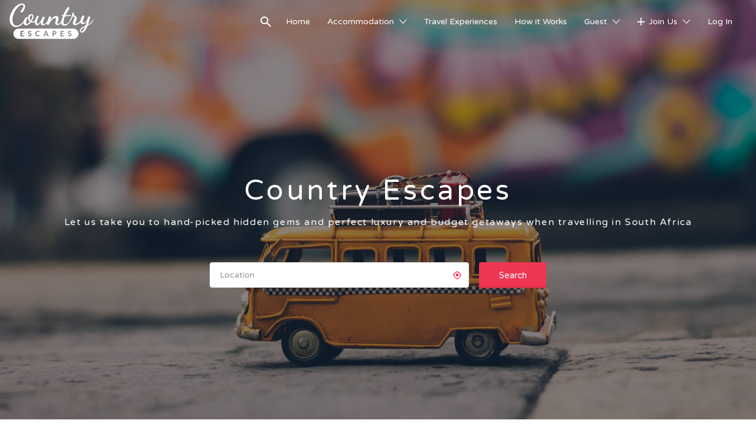

--- FILE ---
content_type: text/html; charset=UTF-8
request_url: https://www.country-escapes.com/
body_size: 237013
content:
<!DOCTYPE html>
<html lang="en-ZA">
<head>
	<meta charset="UTF-8">
	<meta name="viewport" content="width=device-width, initial-scale=1">

	<link rel="profile" href="http://gmpg.org/xfn/11">
	<link rel="pingback" href="https://www.country-escapes.com/xmlrpc.php">

	<title>Country Escapes &#8211; Hidden gems &amp; relaxing getaways in the Western Cape, South Africa</title>
<meta name='robots' content='max-image-preview:large' />

<!-- Google Tag Manager for WordPress by gtm4wp.com -->
<script data-cfasync="false" data-pagespeed-no-defer>
	var gtm4wp_datalayer_name = "dataLayer";
	var dataLayer = dataLayer || [];
	const gtm4wp_use_sku_instead = 0;
	const gtm4wp_currency = 'ZAR';
	const gtm4wp_product_per_impression = 0;
	const gtm4wp_clear_ecommerce = false;
	const gtm4wp_datalayer_max_timeout = 2000;
</script>
<!-- End Google Tag Manager for WordPress by gtm4wp.com --><link rel='dns-prefetch' href='//ws.sharethis.com' />
<link rel='dns-prefetch' href='//maxcdn.bootstrapcdn.com' />
<link rel='dns-prefetch' href='//ajax.googleapis.com' />
<link rel='dns-prefetch' href='//fonts.googleapis.com' />
<link rel="alternate" type="application/rss+xml" title="Country Escapes &raquo; Feed" href="https://www.country-escapes.com/feed/" />
<link rel="alternate" type="application/rss+xml" title="Country Escapes &raquo; Comments Feed" href="https://www.country-escapes.com/comments/feed/" />
<link rel="alternate" title="oEmbed (JSON)" type="application/json+oembed" href="https://www.country-escapes.com/wp-json/oembed/1.0/embed?url=https%3A%2F%2Fwww.country-escapes.com%2F" />
<link rel="alternate" title="oEmbed (XML)" type="text/xml+oembed" href="https://www.country-escapes.com/wp-json/oembed/1.0/embed?url=https%3A%2F%2Fwww.country-escapes.com%2F&#038;format=xml" />
<style id='wp-img-auto-sizes-contain-inline-css' type='text/css'>
img:is([sizes=auto i],[sizes^="auto," i]){contain-intrinsic-size:3000px 1500px}
/*# sourceURL=wp-img-auto-sizes-contain-inline-css */
</style>
<link rel='stylesheet' id='sbr_styles-css' href='https://www.country-escapes.com/wp-content/plugins/reviews-feed/assets/css/sbr-styles.min.css?ver=2.1.1' type='text/css' media='all' />
<link rel='stylesheet' id='sbi_styles-css' href='https://www.country-escapes.com/wp-content/plugins/instagram-feed/css/sbi-styles.min.css?ver=6.10.0' type='text/css' media='all' />
<link rel='stylesheet' id='sby_common_styles-css' href='https://www.country-escapes.com/wp-content/plugins/feeds-for-youtube/public/build/css/sb-youtube-common.css?ver=2.6.2' type='text/css' media='all' />
<link rel='stylesheet' id='sby_styles-css' href='https://www.country-escapes.com/wp-content/plugins/feeds-for-youtube/public/build/css/sb-youtube-free.css?ver=2.6.2' type='text/css' media='all' />
<style id='wp-emoji-styles-inline-css' type='text/css'>

	img.wp-smiley, img.emoji {
		display: inline !important;
		border: none !important;
		box-shadow: none !important;
		height: 1em !important;
		width: 1em !important;
		margin: 0 0.07em !important;
		vertical-align: -0.1em !important;
		background: none !important;
		padding: 0 !important;
	}
/*# sourceURL=wp-emoji-styles-inline-css */
</style>
<link rel='stylesheet' id='wp-block-library-css' href='https://www.country-escapes.com/wp-includes/css/dist/block-library/style.min.css?ver=6.9' type='text/css' media='all' />
<style id='classic-theme-styles-inline-css' type='text/css'>
/*! This file is auto-generated */
.wp-block-button__link{color:#fff;background-color:#32373c;border-radius:9999px;box-shadow:none;text-decoration:none;padding:calc(.667em + 2px) calc(1.333em + 2px);font-size:1.125em}.wp-block-file__button{background:#32373c;color:#fff;text-decoration:none}
/*# sourceURL=/wp-includes/css/classic-themes.min.css */
</style>
<style id='global-styles-inline-css' type='text/css'>
:root{--wp--preset--aspect-ratio--square: 1;--wp--preset--aspect-ratio--4-3: 4/3;--wp--preset--aspect-ratio--3-4: 3/4;--wp--preset--aspect-ratio--3-2: 3/2;--wp--preset--aspect-ratio--2-3: 2/3;--wp--preset--aspect-ratio--16-9: 16/9;--wp--preset--aspect-ratio--9-16: 9/16;--wp--preset--color--black: #000000;--wp--preset--color--cyan-bluish-gray: #abb8c3;--wp--preset--color--white: #ffffff;--wp--preset--color--pale-pink: #f78da7;--wp--preset--color--vivid-red: #cf2e2e;--wp--preset--color--luminous-vivid-orange: #ff6900;--wp--preset--color--luminous-vivid-amber: #fcb900;--wp--preset--color--light-green-cyan: #7bdcb5;--wp--preset--color--vivid-green-cyan: #00d084;--wp--preset--color--pale-cyan-blue: #8ed1fc;--wp--preset--color--vivid-cyan-blue: #0693e3;--wp--preset--color--vivid-purple: #9b51e0;--wp--preset--gradient--vivid-cyan-blue-to-vivid-purple: linear-gradient(135deg,rgb(6,147,227) 0%,rgb(155,81,224) 100%);--wp--preset--gradient--light-green-cyan-to-vivid-green-cyan: linear-gradient(135deg,rgb(122,220,180) 0%,rgb(0,208,130) 100%);--wp--preset--gradient--luminous-vivid-amber-to-luminous-vivid-orange: linear-gradient(135deg,rgb(252,185,0) 0%,rgb(255,105,0) 100%);--wp--preset--gradient--luminous-vivid-orange-to-vivid-red: linear-gradient(135deg,rgb(255,105,0) 0%,rgb(207,46,46) 100%);--wp--preset--gradient--very-light-gray-to-cyan-bluish-gray: linear-gradient(135deg,rgb(238,238,238) 0%,rgb(169,184,195) 100%);--wp--preset--gradient--cool-to-warm-spectrum: linear-gradient(135deg,rgb(74,234,220) 0%,rgb(151,120,209) 20%,rgb(207,42,186) 40%,rgb(238,44,130) 60%,rgb(251,105,98) 80%,rgb(254,248,76) 100%);--wp--preset--gradient--blush-light-purple: linear-gradient(135deg,rgb(255,206,236) 0%,rgb(152,150,240) 100%);--wp--preset--gradient--blush-bordeaux: linear-gradient(135deg,rgb(254,205,165) 0%,rgb(254,45,45) 50%,rgb(107,0,62) 100%);--wp--preset--gradient--luminous-dusk: linear-gradient(135deg,rgb(255,203,112) 0%,rgb(199,81,192) 50%,rgb(65,88,208) 100%);--wp--preset--gradient--pale-ocean: linear-gradient(135deg,rgb(255,245,203) 0%,rgb(182,227,212) 50%,rgb(51,167,181) 100%);--wp--preset--gradient--electric-grass: linear-gradient(135deg,rgb(202,248,128) 0%,rgb(113,206,126) 100%);--wp--preset--gradient--midnight: linear-gradient(135deg,rgb(2,3,129) 0%,rgb(40,116,252) 100%);--wp--preset--font-size--small: 13px;--wp--preset--font-size--medium: 20px;--wp--preset--font-size--large: 36px;--wp--preset--font-size--x-large: 42px;--wp--preset--spacing--20: 0.44rem;--wp--preset--spacing--30: 0.67rem;--wp--preset--spacing--40: 1rem;--wp--preset--spacing--50: 1.5rem;--wp--preset--spacing--60: 2.25rem;--wp--preset--spacing--70: 3.38rem;--wp--preset--spacing--80: 5.06rem;--wp--preset--shadow--natural: 6px 6px 9px rgba(0, 0, 0, 0.2);--wp--preset--shadow--deep: 12px 12px 50px rgba(0, 0, 0, 0.4);--wp--preset--shadow--sharp: 6px 6px 0px rgba(0, 0, 0, 0.2);--wp--preset--shadow--outlined: 6px 6px 0px -3px rgb(255, 255, 255), 6px 6px rgb(0, 0, 0);--wp--preset--shadow--crisp: 6px 6px 0px rgb(0, 0, 0);}:where(.is-layout-flex){gap: 0.5em;}:where(.is-layout-grid){gap: 0.5em;}body .is-layout-flex{display: flex;}.is-layout-flex{flex-wrap: wrap;align-items: center;}.is-layout-flex > :is(*, div){margin: 0;}body .is-layout-grid{display: grid;}.is-layout-grid > :is(*, div){margin: 0;}:where(.wp-block-columns.is-layout-flex){gap: 2em;}:where(.wp-block-columns.is-layout-grid){gap: 2em;}:where(.wp-block-post-template.is-layout-flex){gap: 1.25em;}:where(.wp-block-post-template.is-layout-grid){gap: 1.25em;}.has-black-color{color: var(--wp--preset--color--black) !important;}.has-cyan-bluish-gray-color{color: var(--wp--preset--color--cyan-bluish-gray) !important;}.has-white-color{color: var(--wp--preset--color--white) !important;}.has-pale-pink-color{color: var(--wp--preset--color--pale-pink) !important;}.has-vivid-red-color{color: var(--wp--preset--color--vivid-red) !important;}.has-luminous-vivid-orange-color{color: var(--wp--preset--color--luminous-vivid-orange) !important;}.has-luminous-vivid-amber-color{color: var(--wp--preset--color--luminous-vivid-amber) !important;}.has-light-green-cyan-color{color: var(--wp--preset--color--light-green-cyan) !important;}.has-vivid-green-cyan-color{color: var(--wp--preset--color--vivid-green-cyan) !important;}.has-pale-cyan-blue-color{color: var(--wp--preset--color--pale-cyan-blue) !important;}.has-vivid-cyan-blue-color{color: var(--wp--preset--color--vivid-cyan-blue) !important;}.has-vivid-purple-color{color: var(--wp--preset--color--vivid-purple) !important;}.has-black-background-color{background-color: var(--wp--preset--color--black) !important;}.has-cyan-bluish-gray-background-color{background-color: var(--wp--preset--color--cyan-bluish-gray) !important;}.has-white-background-color{background-color: var(--wp--preset--color--white) !important;}.has-pale-pink-background-color{background-color: var(--wp--preset--color--pale-pink) !important;}.has-vivid-red-background-color{background-color: var(--wp--preset--color--vivid-red) !important;}.has-luminous-vivid-orange-background-color{background-color: var(--wp--preset--color--luminous-vivid-orange) !important;}.has-luminous-vivid-amber-background-color{background-color: var(--wp--preset--color--luminous-vivid-amber) !important;}.has-light-green-cyan-background-color{background-color: var(--wp--preset--color--light-green-cyan) !important;}.has-vivid-green-cyan-background-color{background-color: var(--wp--preset--color--vivid-green-cyan) !important;}.has-pale-cyan-blue-background-color{background-color: var(--wp--preset--color--pale-cyan-blue) !important;}.has-vivid-cyan-blue-background-color{background-color: var(--wp--preset--color--vivid-cyan-blue) !important;}.has-vivid-purple-background-color{background-color: var(--wp--preset--color--vivid-purple) !important;}.has-black-border-color{border-color: var(--wp--preset--color--black) !important;}.has-cyan-bluish-gray-border-color{border-color: var(--wp--preset--color--cyan-bluish-gray) !important;}.has-white-border-color{border-color: var(--wp--preset--color--white) !important;}.has-pale-pink-border-color{border-color: var(--wp--preset--color--pale-pink) !important;}.has-vivid-red-border-color{border-color: var(--wp--preset--color--vivid-red) !important;}.has-luminous-vivid-orange-border-color{border-color: var(--wp--preset--color--luminous-vivid-orange) !important;}.has-luminous-vivid-amber-border-color{border-color: var(--wp--preset--color--luminous-vivid-amber) !important;}.has-light-green-cyan-border-color{border-color: var(--wp--preset--color--light-green-cyan) !important;}.has-vivid-green-cyan-border-color{border-color: var(--wp--preset--color--vivid-green-cyan) !important;}.has-pale-cyan-blue-border-color{border-color: var(--wp--preset--color--pale-cyan-blue) !important;}.has-vivid-cyan-blue-border-color{border-color: var(--wp--preset--color--vivid-cyan-blue) !important;}.has-vivid-purple-border-color{border-color: var(--wp--preset--color--vivid-purple) !important;}.has-vivid-cyan-blue-to-vivid-purple-gradient-background{background: var(--wp--preset--gradient--vivid-cyan-blue-to-vivid-purple) !important;}.has-light-green-cyan-to-vivid-green-cyan-gradient-background{background: var(--wp--preset--gradient--light-green-cyan-to-vivid-green-cyan) !important;}.has-luminous-vivid-amber-to-luminous-vivid-orange-gradient-background{background: var(--wp--preset--gradient--luminous-vivid-amber-to-luminous-vivid-orange) !important;}.has-luminous-vivid-orange-to-vivid-red-gradient-background{background: var(--wp--preset--gradient--luminous-vivid-orange-to-vivid-red) !important;}.has-very-light-gray-to-cyan-bluish-gray-gradient-background{background: var(--wp--preset--gradient--very-light-gray-to-cyan-bluish-gray) !important;}.has-cool-to-warm-spectrum-gradient-background{background: var(--wp--preset--gradient--cool-to-warm-spectrum) !important;}.has-blush-light-purple-gradient-background{background: var(--wp--preset--gradient--blush-light-purple) !important;}.has-blush-bordeaux-gradient-background{background: var(--wp--preset--gradient--blush-bordeaux) !important;}.has-luminous-dusk-gradient-background{background: var(--wp--preset--gradient--luminous-dusk) !important;}.has-pale-ocean-gradient-background{background: var(--wp--preset--gradient--pale-ocean) !important;}.has-electric-grass-gradient-background{background: var(--wp--preset--gradient--electric-grass) !important;}.has-midnight-gradient-background{background: var(--wp--preset--gradient--midnight) !important;}.has-small-font-size{font-size: var(--wp--preset--font-size--small) !important;}.has-medium-font-size{font-size: var(--wp--preset--font-size--medium) !important;}.has-large-font-size{font-size: var(--wp--preset--font-size--large) !important;}.has-x-large-font-size{font-size: var(--wp--preset--font-size--x-large) !important;}
:where(.wp-block-post-template.is-layout-flex){gap: 1.25em;}:where(.wp-block-post-template.is-layout-grid){gap: 1.25em;}
:where(.wp-block-term-template.is-layout-flex){gap: 1.25em;}:where(.wp-block-term-template.is-layout-grid){gap: 1.25em;}
:where(.wp-block-columns.is-layout-flex){gap: 2em;}:where(.wp-block-columns.is-layout-grid){gap: 2em;}
:root :where(.wp-block-pullquote){font-size: 1.5em;line-height: 1.6;}
/*# sourceURL=global-styles-inline-css */
</style>
<link rel='stylesheet' id='ctf_styles-css' href='https://www.country-escapes.com/wp-content/plugins/custom-twitter-feeds/css/ctf-styles.min.css?ver=2.3.1' type='text/css' media='all' />
<link rel='stylesheet' id='woocommerce-layout-css' href='https://www.country-escapes.com/wp-content/plugins/woocommerce/assets/css/woocommerce-layout.css?ver=10.4.3' type='text/css' media='all' />
<link rel='stylesheet' id='woocommerce-smallscreen-css' href='https://www.country-escapes.com/wp-content/plugins/woocommerce/assets/css/woocommerce-smallscreen.css?ver=10.4.3' type='text/css' media='only screen and (max-width: 768px)' />
<style id='woocommerce-inline-inline-css' type='text/css'>
.woocommerce form .form-row .required { visibility: visible; }
/*# sourceURL=woocommerce-inline-inline-css */
</style>
<link rel='stylesheet' id='select2-css' href='https://www.country-escapes.com/wp-content/plugins/woocommerce/assets/css/select2.css?ver=10.4.3' type='text/css' media='all' />
<link rel='stylesheet' id='cff-css' href='https://www.country-escapes.com/wp-content/plugins/custom-facebook-feed/assets/css/cff-style.min.css?ver=4.3.4' type='text/css' media='all' />
<link rel='stylesheet' id='sb-font-awesome-css' href='https://maxcdn.bootstrapcdn.com/font-awesome/4.7.0/css/font-awesome.min.css?ver=6.9' type='text/css' media='all' />
<link rel='stylesheet' id='astoundify-favorites-vendor-css' href='https://www.country-escapes.com/wp-content/plugins/astoundify-favorites/public/css/vendor.min.css?ver=1.3.0' type='text/css' media='all' />
<link rel='stylesheet' id='astoundify-favorites-css' href='https://www.country-escapes.com/wp-content/plugins/astoundify-favorites/public/css/favorites.min.css?ver=1.3.0' type='text/css' media='all' />
<link rel='stylesheet' id='elementify-style-css' href='https://www.country-escapes.com/wp-content/plugins/elementify/build/custom-styles.css?ver=6.9' type='text/css' media='all' />
<link rel='stylesheet' id='jquery-ui-style-css' href='//ajax.googleapis.com/ajax/libs/jqueryui/1.13.3/themes/smoothness/jquery-ui.min.css?ver=6.9' type='text/css' media='all' />
<link rel='stylesheet' id='wc-bookings-styles-css' href='https://www.country-escapes.com/wp-content/plugins/woocommerce-bookings/dist/css/frontend.css?ver=1.15.25' type='text/css' media='all' />
<link rel='stylesheet' id='astoundify-wpjmlp-packages-css' href='https://www.country-escapes.com/wp-content/plugins/wp-job-manager-listing-payments/public/css/packages.min.css?ver=6.9' type='text/css' media='all' />
<link rel='stylesheet' id='wp-job-manager-reviews-import-css' href='https://www.country-escapes.com/wp-content/plugins/wp-job-manager-reviews/assets/css/wp-job-manager-reviews-import.css?ver=6.9' type='text/css' media='all' />
<link rel='stylesheet' id='listify-fonts-css' href='//fonts.googleapis.com/css?family=Varela+Round%3Aregular&#038;ver=3.2.0#038;subset=latin' type='text/css' media='all' />
<link rel='stylesheet' id='listify-css' href='https://www.country-escapes.com/wp-content/themes/listify/css/style.min.css?ver=3.2.0' type='text/css' media='all' />
<style id='listify-inline-css' type='text/css'>
.as-seen-on{background-color:;}html,.listify-lite-skin .mfp-inline-holder .mfp-content .popup{background-color:#ffffff;}.listify-lite-skin .content-box.content-box-wrapper .content-box-inner{background-color:#ffffff;}.nav-menu.tertiary li.is-active a:before,.nav-menu.tertiary li.current-menu-item a:before{border-bottom-color:#ffffff;}.site-branding .site-title,.site-branding .site-description,.site-header-minimal .site-title,.site-header-minimal .site-description{display:none;}input,textarea,input[type=checkbox],input[type=radio],.site select,.facetwp-facet .facetwp-checkbox:before,.filter_by_tag a:before,.search-choice-close,.widget_layered_nav li a:before,.site-main .content-box select,.site-main .widget select,.site-main .job_listings select,.mfp-content select,body .chosen-container-single .chosen-single,body .chosen-container-multi .chosen-choices li.search-field input[type=text],.select2.select2-container .select2-choice,.select2.select2-container--default .select2-selection--single,.select2.select2-container--default .select2-selection--multiple,.select2-container.select2-container--default .select2-search--dropdown .select2-search__field,.select2-container .select2-dropdown,.facetwp-facet.facetwp-type-fselect .fs-label-wrap,body .chosen-container .chosen-drop,body .chosen-container-single .chosen-search input[type=text],body .chosen-container-single .chosen-search input[type=text]:focus, 
					.listify-lite-skin.tax-job_listing_category.borders-overwrite .select2.select2-container--default .select2-selection--single,
					.listify-lite-skin.borders-overwrite .job-manager-filter-wrapper .job-manager-filter{color:#454545;border-color:#ededed;background-color:#ffffff;}.listify-lite-skin.borders-overwrite .content-box-wrapper .woocommerce form .input-text,
					.listify-lite-skin.borders-overwrite .job-manager-form .input-text,
					.listify-lite-skin.borders-overwrite .wp-block-search.wp-block-search__button-outside .wp-block-search__input,
					.listify-lite-skin.borders-overwrite .comment-respond .comment-form p textarea#comment,
					.listify-lite-skin.borders-overwrite .comment-respond .comment-form p.comment-form-comment input,
					.listify-lite-skin.borders-overwrite .comment-respond .comment-form p.comment-form-author input,
					.listify-lite-skin.borders-overwrite .comment-respond .comment-form p.comment-form-email input,
					.listify-lite-skin.borders-overwrite .comment-respond .comment-form p.comment-form-url input,
					.listify-lite-skin.borders-overwrite .page .fieldset-type-term-select .select2-selection,
					.listify-lite-skin.borders-overwrite .page .woocommerce .select2-selection ,
					.listify-lite-skin.borders-overwrite .page .fieldset-type-term-multiselect .select2-selection,
					.listify-lite-skin.borders-overwrite #wp-job_description-editor-container,
					.listify-lite-skin.borders-overwrite .search_jobs input,
					.listify-lite-skin.borders-overwrite .homepage-cover .job_search_form .search_jobs>div.search_keywords input,
					.listify-lite-skin.borders-overwrite .homepage-cover .job_search_form .search_jobs>div.search_location input,
					.listify-lite-skin.borders-overwrite .job-manager-filter-wrapper .job-manager-filter,
					.listify-lite-skin.borders-overwrite .job_filters--boxless .select2-selection--single,
					.listify-lite-skin.borders-overwrite .fieldset-type-term-select .select2-selection, 
					.listify-lite-skin.borders-overwrite .fieldset-type-term-multiselect .select2-selection.select2-selection--multiple,
					.listify-lite-skin.borders-overwrite article.content-box-wrapper.no-results .search-form input,
					.listify-lite-skin.borders-overwrite .homepage-cover .job_search_form .select2.select2-container--default .select2-selection--single,
					.listify-lite-skin.borders-overwrite .select2.select2-container--default .select2-selection--single .select2-selection__rendered,.listify-lite-skin.borders-overwrite .search_jobs input,
					.listify-lite-skin.borders-overwrite .job-manager-form .input-text,
					.listify-lite-skin.borders-overwrite .page .fieldset-type-term-select .select2-selection,
					.listify-lite-skin.borders-overwrite .page .fieldset-type-term-multiselect .select2-selection,
					.listify-lite-skin.borders-overwrite .page .job-manager-form .fieldset-type-business-hours,
					.listify-lite-skin.borders-overwrite #wp-job_description-editor-container,
					.listify-lite-skin.borders-overwrite .page .woocommerce .select2-selection{border-color:#ededed;color:#454545;}.wp-editor-container,.mce-tinymce.mce-container{border-color:#ededed;}input[type=checkbox]:checked:before,.facetwp-facet .facetwp-checkbox.checked:after,.facetwp-facet .facetwp-link.checked,.facetwp-facet.facetwp-type-fselect .fs-option{color:#454545;}.facetwp-facet.facetwp-type-fselect .fs-arrow{border-top-color:#454545;}input:focus,textarea:focus,.select2.select2-container--default .select2-selection--single .select2-selection__rendered,.listify-lite-skin .homepage-cover .job_search_form .search_keywords input#search_keywords:focus,.listify-lite-skin .homepage-cover .job_search_form .search_location input#search_location:focus,.select2.select2-container--default .select2-selection--single .select2-selection__rendered:focus{background-color:#ffffff;}.wc-social-login-divider span:after,.wc-social-login-divider span:before{background-color:#ededed;}.listing-cover,.entry-cover,.homepage-cover.page-cover,.list-cover{background-color:#f5f5f5;}body,.listify_widget_panel_listing_tags .tag,.entry-cover.no-image,.entry-cover.no-image a,.listing-cover.no-image,.listing-cover.no-image a:not(.button),.content-pagination .page-numbers,.facetwp-pager .facetwp-page,.js-toggle-area-trigger,.job-dashboard-actions a,.job-manager-bookmark-actions a,body.fixed-map .site-footer,body.fixed-map .site-footer a,.homepage-cover .job_search_form .select:after,.tabbed-listings-tabs a,.archive-job_listing-toggle,.job-manager-form fieldset.fieldset-job_hours,.filter_by_tag a,a.upload-images,a.upload-images span,.woocommerce-tabs .tabs a,.cluster-overlay a,.map-marker-info,.map-marker-info a,.archive-job_listing-layout.button.active,.entry-title--grid a,.entry-read-more,.listing-by-term-title a,.map-widget-sections a,.select2-default,.select2-container .select2-choice,.select2-container-multi .select2-choices .select2-search-choice,.no-image .listing-stars--single .listing-star,.pm-column a,.astoundify-favorites-tab,.listify-lite-skin .button.button-small,.listify-lite-skin .woocommerce .payment_box p,
					.listify-lite-skin.job-manager-archive .site-title a,
					.listify-lite-skin.job-manager-archive .nav-menu.primary .menu li a,
					.listify-lite-skin.job-manager-archive .nav-menu.primary li:before,
					.listify-lite-skin.job-manager-archive .nav-menu.primary li:after,
					.listify-lite-skin.job-manager-archive .nav-menu.primary a:before,
					.listify-lite-skin.job-manager-archive .nav-menu.primary a:after ,
					.listify-lite-skin.tax-job_listing_category .site-title a,
					.listify-lite-skin.tax-job_listing_category .nav-menu.primary .menu li a,
					.listify-lite-skin.tax-job_listing_category .nav-menu.primary li:before,
					.listify-lite-skin.tax-job_listing_category .nav-menu.primary li:after,
					.listify-lite-skin.tax-job_listing_category .nav-menu.primary a:before,
					.listify-lite-skin.tax-job_listing_category .nav-menu.primary a:after,
					.listify-lite-skin .bg-scrolling .primary-header-inner .secondary.nav-menu li a,
					.listify-lite-skin .bg-scrolling .primary-header-inner .secondary.nav-menu li:before, 
					.listify-lite-skin .bg-scrolling .nav-menu-container li a,.listify-lite-skin .content-box-wrapper .woocommerce form .input-text:focus,
					.listify-lite-skin .bg-scrolling .nav-menu-container a:before,
					.listify-lite-skin .bg-scrolling .nav-menu-container li:before,
					.listify-lite-skin .bg-scrolling .nav-menu-container li:after,
					.listify-lite-skin .bg-scrolling h2 a,.listify-lite-skin #listify_call_to_action-1.call-to-action,.listify-lite-skin .cta-title,.listify-lite-skin #listify_call_to_action-1 .cta-description p,.listify-lite-skin #listify_call_to_action-1 .cta-subtext,.listify-lite-skin .callout-feature-content a.button{color:#454545;}.no-image .astoundify-favorites-icon svg{fill:#454545;}.comment-meta a,.commentlist a.comment-ago,div:not(.no-image) .star-rating:before,div:not(.no-image) .stars span a:before,.job_listing-author-descriptor,.entry-meta,.entry-meta a,.home-widget-description,.listings-by-term-content .job_listing-rating-count,.listings-by-term-more a,.search-form .search-submit:before,.mfp-content .mfp-close:before,div:not(.job-package-price) .woocommerce .amount,.woocommerce .quantity,.showing_jobs,.account-sign-in,.archive-job_listing-layout.button{color:#686868;}.social-profiles a,.listing-gallery-nav .slick-dots li button:before{background-color:#686868;}.listify-lite-skin .explore-button:hover,
					.listify-lite-skin .update_results:hover,
					.listify-lite-skin .entry-footer .button-small:hover,
					.listify-lite-skin .button:hover,
					.listify-lite-skin .submit:hover,
					.listify-lite-skin .listify_widget_feature_callout .callout-feature-content .button{box-shadow:6px 6px 0 0 #454545;}a,.single-job_listing .widget a:not(.button),.listify_widget_panel_listing_content a{color:#ef3652;}a:active,a:hover,.primary-header .current-account-toggle .sub-menu a{color:#d61d39;}.search-overlay,.primary-header,.callout-feature-content a.button{background-color:#ffffff;}.primary.nav-menu .current-cart .current-cart-count{border-color:#ffffff;}.nav-menu a,.nav-menu li:before,.nav-menu li:after,.nav-menu a:before,.nav-menu a:after{color:#454545;}.nav-menu ul a,.nav-menu.primary ul ul a,.nav-menu.primary ul ul li:before,.nav-menu.primary ul ul li:after{color:#454545;}.main-navigation{background-color:#ffffff;}.navigation-bar-toggle,.search-overlay-toggle{color:#454545;}.tertiary-navigation{background-color:#ef3652;}.tertiary-navigation .navigation-bar-toggle{color:#ffffff;}.listify_widget_panel_listing_tags .tag.active:before,.job-package-includes li:before,.woocommerce-tabs .tabs .active a,body:not(.facetwp) .locate-me:before,.woocommerce .quantity input[type="button"],.astoundify-favorites-tab--active,.astoundify-favorites-tab--active:focus,.astoundify-favorites-tab--active:hover,.listify-lite-skin .content-area .content-box-inner h3:before,.listify-lite-skin .widget_block  a:hover,.listify-lite-skin .job-manager-form small,.listify-lite-skin thead,.listify-lite-skin #job-manager-job-dashboard .job-manager-jobs .job-dashboard-actions a,.listify-lite-skin .woocommerce legend,.listify-lite-skin .woocommerce-breadcrumb,.listify-lite-skin .woocommerce-MyAccount-content h3 ,.listify-lite-skin .woocommerce form  .required,.listify-lite-skin .listify_widget_panel_wcpl_pricing_table .job-package-price,.listify-lite-skin .listify_widget_taxonomy_image_grid h2.home-widget-title span,.listify-lite-skin .listify_widget_recent_listings h2.home-widget-title span,
					.listify-lite-skin .listify_widget_features h2.home-widget-title span,
					.listify-lite-skin .listify_widget_recent_posts h2.home-widget-title span{color:#ef3652;}input[type="button"].facetwp-reset:hover,input[type="button"].facetwp-reset:focus,.tabbed-listings-tabs a:hover,.tabbed-listings-tabs a.active,.archive-job_listing-toggle.active,body:not(.facetwp) .locate-me:hover:before,.listify-lite-skin .entry-meta .entry-author a,.listify-lite-skin  .showing_jobs .rss_link,
					.listify-lite-skin .entry-meta .entry-comments:before,
					.listify-lite-skin .entry-meta .entry-comments a,
					.listify-lite-skin .entry-meta .entry-date,
					.listify-lite-skin .comment-stars,
					.listify-lite-skin .comment-content .author b{color:#cc132f;}input[type="button"],input[type="reset"],input[type="submit"],.button,.facetwp-type-slider .noUi-connect,.ui-slider .ui-slider-range,.listing-owner,.comment-rating,.job_listing-rating-average,.map-marker.active:after,.cluster,.widget_calendar tbody a,.load_more_jobs,.listify-badge,.listing-featured-badge,button.update_results,.select2-container.select2-container--default .select2-results__option--highlighted[aria-selected],.astoundify-favorites-submit-field button,.listify-lite-skin .fieldset-type-term-multiselect .select2-selection li.select2-selection__choice,.listify-lite-skin .main-navigation,.listify-lite-skin .explore-button,
					.listify-lite-skin .wp-block-search__button,.listify-lite-skin .tertiary-navigation,.listify-lite-skin .widget-area--listing-sidebar ul.social-profiles li a,.listify-lite-skin div.mce-toolbar-grp,.listify-lite-skin .ui-slider, .listify-lite-skin .ui-slider-range,.listify-lite-skin .search-radius-slider .noUi-target, .listify-lite-skin .payment_methods li,.listify-lite-skin .mce-content-body,.listify-lite-skin div.mce-toolbar-grp{background-color:#ef3652;}input[type="button"]:hover,input[type="button"]:focus,input[type="reset"]:hover,input[type="reset"]:focus,input[type="submit"]:hover,input[type="submit"]:focus,.button:hover,.button:focus,::selection,button.update_results:hover,button.update_results.refreshing,.load_more_jobs:hover,.astoundify-favorites-submit-field button:hover,.listify-lite-skin .main-navigation,.listify-lite-skin .fieldset-type-term-multiselect .select2-selection li.select2-selection__choice,.listify-lite-skin .tertiary-navigation,.listify-lite-skin .widget-area--listing-sidebar ul.social-profiles li a{background-color:#ea314d;}::-moz-selection{background-color:#ea314d;}.tabbed-listings-tabs a:hover,.tabbed-listings-tabs a.active,.archive-job_listing-toggle.active,li.job-package:hover,.job_listing_packages ul.job_packages li:not(.package-section):hover,.facetwp-type-slider .noUi-horizontal .noUi-handle,.facetwp-type-slider .noUi-horizontal .noUi-origin,.ui-slider .ui-slider-handle,.search-radius-slider .noUi-handle,.search-radius-slider .noUi-origin,.woocommerce-message,.job-manager-message,.woocommerce-info,.listify-lite-skin.borders-overwrite table.shop_table.shop_table_responsive.cart.woocommerce-cart-form__contents,
					.listify-lite-skin.borders-overwrite .cart_totals table,
					.listify-lite-skin.borders-overwrite table.woocommerce-table--order-details,
					.listify-lite-skin.borders-overwrite .woocommerce table.woocommerce-checkout-review-order-table,
					.listify-lite-skin.borders-overwrite .listify_widget_panel_wcpl_pricing_table .job-package-title,
					.listify-lite-skin.borders-overwrite .listify_widget_panel_wcpl_pricing_table .job-package-includes,
					.listify-lite-skin.borders-overwrite blockquote,
					.listify-lite-skin.borders-overwrite .fieldset-logged_in .account-sign-in,
					.listify-lite-skin.borders-overwrite .listify_widget_panel_wcpl_pricing_table .job-package-includes,
					.listify-lite-skin.borders-overwrite .fieldset-logged_in .account-sign-in,
					.listify-lite-skin.borders-overwrite .job-package-title,.listify-lite-skin .job-package-includes,
					.listify-lite-skin.borders-overwrite .fieldset-logged_in .account-sign-in{border-color:#ef3652;}.listing-featured--outline .job_listing-entry-header:before{box-shadow:inset 0 0 0 3px #ef3652;}.listify-lite-skin.borders-overwrite .listify_widget_features .col-md-4:nth-child(3n-2) .home-feature,
					.listify-lite-skin.borders-overwrite .listing-card:nth-child(3n-2) .content-box,
					.listify-lite-skin.borders-overwrite .col-md-4:nth-child(3n-2) .format-standard,
					.listify-lite-skin.borders-overwrite .widget.widget_block:nth-child(3n-2),
					.listify-lite-skin.borders-overwrite .related.products .product .has-post-thumbnail:nth-child(3n-2) .product__inner,
					.listify-lite-skin.borders-overwrite .content-shop-wrapper .product.has-post-thumbnail:nth-child(3n-2) .product__inner,
					.listify-lite-skin.borders-overwrite .image-grid-item:nth-child(3n-2) .image-grid-cover,
					.listify-lite-skin.borders-overwrite  .widget-area--listing-sidebar .widget-job_listing:nth-child(3n-2),
					.listify-lite-skin.borders-overwrite #secondary .widget:nth-child(3n-2){box-shadow:6px 6px 0 0;}.listify-lite-skin .listify_widget_features .col-md-4:nth-child(3n-1) .home-feature,.listify-lite-skin .listing-card:nth-child(3n-1) .content-box,.listify-lite-skin .col-md-4:nth-child(3n-1) .format-standard,.listify-lite-skin .widget.widget_block:nth-child(3n-1),.listify-lite-skin .related.products .product.has-post-thumbnail:nth-child(3n-1) .product__inner ,.listify-lite-skin .content-shop-wrapper .product.has-post-thumbnail:nth-child(3n-1) .product__inner,.listify-lite-skin .image-grid-item:nth-child(3n-1) .image-grid-cover,.listify-lite-skin  .widget-area--listing-sidebar .widget-job_listing:nth-child(3n-1),.listify-lite-skin .homepage-hero-style-image .listify_widget_features .home-feature,.listify-lite-skin #secondary .widget:nth-child(3n-1){box-shadow:6px 6px 0 0;}.listify-lite-skin .woocommerce-order-overview li strong,.listify-lite-skin .woocommerce-order-overview li strong bdi,
					.listify-lite-skin .woocommerce strong,.listify-lite-skin .woocommerce-order-overview li strong bdi span,.listify-lite-skin .comment-meta a i,.listify-lite-skin .comment-meta a,.listify-lite-skin .widget-title__job_listing,.listify-lite-skin .comment-meta a i,
				.listify-lite-skin .comment-meta a,.listify-lite-skin .widget-title__job_listing{color:;}.listify-lite-skin.borders-overwrite #listify_call_to_action-1 .call-to-action{background-color:;}.listify-lite-skin .listify_widget_features .col-md-4:nth-child(3n) .home-feature,.listify-lite-skin .listing-card:nth-child(3n) .content-box,.listify-lite-skin .col-md-4:nth-child(3n) .format-standard,.listify-lite-skin .widget.widget_block:nth-child(3n),.listify-lite-skin .related.products .product.has-post-thumbnail:nth-child(3n) .product__inner ,.listify-lite-skin .content-shop-wrapper .product.has-post-thumbnail:nth-child(3n) .product__inner,.listify-lite-skin .image-grid-item:nth-child(3n) .image-grid-cover,.listify-lite-skin  .widget-area--listing-sidebar .widget-job_listing:nth-child(3n),.listify-lite-skin #secondary .widget:nth-child(3n){box-shadow:6px 6px 0 0;}.widget_layered_nav li.chosen a:after,.widget_layered_nav li.chosen a,.upload-images:hover .upload-area,.job_listing_packages ul.job_packages li label,.upload-images:hover,.search-choice-close:after,.filter_by_tag a.active:after,.woocommerce-tabs .tabs .active a{color:#454545;}.button-secondary,input[type="button"].facetwp-reset,.type-product .onsale,.type-product .price ins,.job-package-tag{background-color:#454545;}.button-secondary:hover,.button-secondary:focus,input[type="button"].facetwp-reset:hover,input[type="button"].facetwp-reset:focus{background-color:#404040;}.upload-images:hover{border-color:#454545;}.site-footer-widgets{color:#ffffff;background-color:#2f2929;}.footer-widget,.footer-widget a,.footer-widget a:hover,.site-social a:hover{color:#ffffff;}.site-footer,.site-social a{color:#646464;}.site-footer{background-color:#261d1e;}.claimed-ribbon span:before{color:#ef3652;}.content-box,.content-shop-wrapper .archive-job_listing-filters-wrapper.top.type-product,.home-feature,.job-package,.job_filters,.listify_widget_search_listings.home-widget .archive-job_listing-filters-wrapper.top.job_search_form,.listify_widget_search_listings.home-widget .job_search_form,.listing-by-term-inner,.single-job_listing-description,.tabbed-listings-tabs a,.tabbed-listings-tabs a.archive-job_listing-filters-wrapper.top,.type-product .thumbnails a,.type-product .thumbnails a.archive-job_listing-filters-wrapper.top,.widget,.woocommerce div.product div.archive-job_listing-filters-wrapper.top.summary,.woocommerce div.product div.summary,.woocommerce-main-image,.woocommerce-page div.product div.archive-job_listing-filters-wrapper.top.summary,.woocommerce-page div.product div.summary, .woocommerce-tabs,.archive-job_listing-layout,.nav-menu .children.category-list .category-count,.nav-menu .sub-menu.category-list .category-count,ul.nav-menu .children.category-list .category-count,ul.nav-menu .sub-menu.category-list .category-count,.facetwp-pager .facetwp-page,.job-manager-pagination li a,.job-manager-pagination li span,.js-toggle-area-trigger,.site .facetwp-sort select,a.page-numbers, span.page-numbers,.archive-job_listing-toggle-inner{background-color:#ffffff;box-shadow:inset 0 0 0 1px #ededed;border:0;}.comment-reply-title,.entry-content .rcp_form .rcp_subscription_fieldset .rcp_subscription_message,.entry-content .rcp_header,.entry-content h2,.entry-content h3,.entry-content h4,.job-manager-form h2,.job_listing_packages ul.job_packages .package-section,.listify_widget_panel_listing_content h2,.listify_widget_panel_listing_content h3,.listify_widget_panel_listing_content h4,.listing-by-term-title,.widget-title,.woocommerce-account .woocommerce legend,.woocommerce-tabs .tabs a,.account-sign-in,.job-manager-form fieldset.fieldset-job_hours,.ninja-forms-required-items,.showing_jobs,.woocommerce-tabs .woocommerce-noreviews,.payment_methods li .payment_box,button.more-filters__toggle,button.more-filters__toggle:hover{border-color:#ededed;}.ui-slider,.ui-slider-range,.search-radius-slider .noUi-target,.payment_methods li{background-color:#ededed;}.listify-lite-skin.borders-overwrite .button.button-small,
					.listify-lite-skin.borders-overwrite .listify_widget_panel_listing_social_profiles,
					.listify-lite-skin.borders-overwrite article.content-box-wrapper.no-results ,
					.listify-lite-skin.borders-overwrite .page .job-manager-form .fieldset-type-business-hours,
					.listify-lite-skin.borders-overwrite .widget.widget_block,
					.listify-lite-skin.borders-overwrite .home-widget .format-standard .content-box-inner,
					.listify-lite-skin.borders-overwrite .comment-sorting-filter,
					.listify-lite-skin.elementor-template-full-width.borders-overwrite .elementor-section .home-features-wrapper .home-feature,
					.listify-lite-skin.borders-overwrite .job_filters,
					.listify-lite-skin.borders-overwrite .job_listings .content-box,
					.listify-lite-skin.borders-overwrite .homepage-hero-style-image .listify_widget_features .home-feature,
					.listify-lite-skin.borders-overwrite .listify_widget_panel_listing_gallery,
					.listify-lite-skin.borders-overwrite blockquote,
					.listify-lite-skin.borders-overwrite div.mce-toolbar-grp,
					.listify-lite-skin.borders-overwrite .homepage-hero-style-image .listify_widget_features .home-feature,
					.listify-lite-skin.borders-overwrite .product-type-simple .summary.entry-summary,
					.listify-lite-skin.borders-overwrite .listify_widget_panel_listing_gallery,
					.listify-lite-skin.borders-overwrite #secondary .widget{border-color:#ededed;}.listing-entry-company-image{border-color:#ffffff;background-color:#ffffff;}button.more-filters__toggle,button.more-filters__toggle:hover,button.more-filters__toggle:focus{color:#454545;border-color:#e8e8e8;background-color:#ffffff;}button.more-filters__toggle:hover,button.more-filters__toggle:focus{border-color:#dedede;}:not(.wp-core-ui) button,body,input,select,textarea{font-family:"Varela Round","Helvetica Neue",Helvetica,Arial,sans-serif;font-weight:normal;}.page-title,.job_listing-title,.popup-title,.homepage-cover .home-widget-title{font-family:"Varela Round","Helvetica Neue",Helvetica,Arial,sans-serif;font-weight:normal;}.widget-title,.comment-reply-title{font-family:"Varela Round","Helvetica Neue",Helvetica,Arial,sans-serif;font-weight:normal;}.home-widget-title,.callout-feature-content h2,.home-feature-title h2{font-family:"Varela Round","Helvetica Neue",Helvetica,Arial,sans-serif;font-weight:normal;}.home-widget-description{font-family:"Varela Round","Helvetica Neue",Helvetica,Arial,sans-serif;font-weight:normal;}button:not([role="presentation"]),input[type="button"],input[type="reset"],input[type="submit"],.button{font-family:"Varela Round","Helvetica Neue",Helvetica,Arial,sans-serif;font-weight:normal;}.astoundify-favorites-link.astoundify-favorites-link--active svg{fill:#ef3652;}.map-marker:after{border-top-color:#555555;}.map-marker i:after{background-color:#555555;}.map-marker i:before{color:#555555;}li.type-job_listing .job_listing-rating-stars span,.rating-stars span,.widget .comment-form-rating a.star,.listing-star{color:#ffb400;}.stars-rating .dashicons,.review-form-stars [class*="dashicon"],.listing-star{color:#ffb400;}#wc-bookings-booking-form label,#wc-bookings-booking-form .wc-bookings-date-picker .ui-datepicker-header,#wc-bookings-booking-form .wc-bookings-date-picker .ui-datepicker td.bookable a,#wc-bookings-booking-form .wc-bookings-date-picker .ui-datepicker td.bookable span{color:#454545 !important;}.listify_widget_panel_listing_bookings .price .amount{color:#313131 !important;}#wc-bookings-booking-form .wc-bookings-date-picker .ui-datepicker td.ui-datepicker-current-day a,#wc-bookings-booking-form .wc-bookings-date-picker .ui-datepicker td.bookable-range .ui-state-default{color:#ffffff !important;background-color:#ef3652 !important;}.woocommerce .quantity input[type="button"]{color:#ef3652;}.woocommerce-message,.job-manager-message{border-color:#ef3652;}.type-product .onsale,.type-product .price ins,.job-package-tag{background-color:#454545;}.woocommerce-tabs .tabs .active a{color:#454545;}
@media screen and (min-width: 992px){.site-header--transparent .primary-header{background-color:transparent;}.nav-menu.primary ul ul a:hover,.nav-menu.secondary ul ul a:hover,.nav-menu.tertiary ul ul a:hover{color:#2c2c2c;}.nav-menu.primary a,.nav-menu.primary li:before,.nav-menu.primary li:after,.nav-menu.primary a:before,.nav-menu.primary a:after{color:#454545;}.site-header--transparent .site-title a,.site-header--transparent .site-description,.nav-menu.primary a,.nav-menu.primary li:before,.nav-menu.primary li:after,.nav-menu.primary a:before,.nav-menu.primary a:after{color:#ffffff;}.nav-menu.secondary > li > a,.nav-menu.secondary > li > a:before,.nav-menu.secondary > li > a:after,.nav-menu.secondary > li:before,.nav-menu.secondary > li:after{color:#454545;}.nav-menu .children.category-list .container:before,.nav-menu .sub-menu.category-list .container:before,ul.nav-menu .children.category-list .container:before,ul.nav-menu .sub-menu.category-list .container:before{border-top-color:#ffffff;}.nav-menu.tertiary > ul > li > a,.nav-menu.tertiary > li > a,.nav-menu.tertiary > li > a:before,.nav-menu.tertiary > li > a:after,.nav-menu.tertiary > li:before,.nav-menu.tertiary > li:after{color:#ffffff;}.primary.nav-menu .current-cart .current-cart-count,.mail-icon--unread:after{color:#ffffff;background-color:#ef3652;}.main-navigation{display:none;}:not(.wp-core-ui) button,body,input,select,textarea{font-size:14px;line-height:normal;}.page-title,.job_listing-title,.popup-title,.homepage-cover .home-widget-title{font-size:32px;line-height:normal;}.homepage-cover .home-widget-title{font-size:48px;}.widget-title,.comment-reply-title{font-size:15px;line-height:normal;}.home-widget-title{font-size:30px;line-height:normal;}.home-widget-description{font-size:16px;line-height:normal;}button:not([role="presentation"]),input[type="button"],input[type="reset"],input[type="submit"],.button{font-size:15px;line-height:normal;}}
@media screen and (min-width: 768px){.nav-menu.secondary .sub-menu.category-list{background-color:#ffffff;}}
@media screen and (min-width: 1200px){.homepage-cover{background-attachment:initial;}}
/*# sourceURL=listify-inline-css */
</style>
<link rel='stylesheet' id='listify-widget-css' href='https://www.country-escapes.com/wp-content/themes/listify/css/custom-widget.css?ver=3.2.0' type='text/css' media='all' />
<link rel='stylesheet' id='listify-child-css' href='https://www.country-escapes.com/wp-content/themes/listify-child/style.css?ver=6.9' type='text/css' media='all' />
<script type="text/javascript" src="https://www.country-escapes.com/wp-includes/js/jquery/jquery.min.js?ver=3.7.1" id="jquery-core-js"></script>
<script type="text/javascript" src="https://www.country-escapes.com/wp-includes/js/jquery/jquery-migrate.min.js?ver=3.4.1" id="jquery-migrate-js"></script>
<script type="text/javascript" src="https://www.country-escapes.com/wp-content/plugins/woocommerce/assets/js/jquery-blockui/jquery.blockUI.min.js?ver=2.7.0-wc.10.4.3" id="wc-jquery-blockui-js" defer="defer" data-wp-strategy="defer"></script>
<script type="text/javascript" id="wc-add-to-cart-js-extra">
/* <![CDATA[ */
var wc_add_to_cart_params = {"ajax_url":"/wp-admin/admin-ajax.php","wc_ajax_url":"/?wc-ajax=%%endpoint%%","i18n_view_cart":"View basket","cart_url":"https://www.country-escapes.com/cart/","is_cart":"","cart_redirect_after_add":"yes"};
//# sourceURL=wc-add-to-cart-js-extra
/* ]]> */
</script>
<script type="text/javascript" src="https://www.country-escapes.com/wp-content/plugins/woocommerce/assets/js/frontend/add-to-cart.min.js?ver=10.4.3" id="wc-add-to-cart-js" defer="defer" data-wp-strategy="defer"></script>
<script type="text/javascript" src="https://www.country-escapes.com/wp-content/plugins/woocommerce/assets/js/js-cookie/js.cookie.min.js?ver=2.1.4-wc.10.4.3" id="wc-js-cookie-js" defer="defer" data-wp-strategy="defer"></script>
<script type="text/javascript" id="woocommerce-js-extra">
/* <![CDATA[ */
var woocommerce_params = {"ajax_url":"/wp-admin/admin-ajax.php","wc_ajax_url":"/?wc-ajax=%%endpoint%%","i18n_password_show":"Show password","i18n_password_hide":"Hide password"};
//# sourceURL=woocommerce-js-extra
/* ]]> */
</script>
<script type="text/javascript" src="https://www.country-escapes.com/wp-content/plugins/woocommerce/assets/js/frontend/woocommerce.min.js?ver=10.4.3" id="woocommerce-js" defer="defer" data-wp-strategy="defer"></script>
<script type="text/javascript" src="https://www.country-escapes.com/wp-content/plugins/wp-job-manager-reviews/assets/js/wp-job-manager-reviews.min.js?ver=6.9" id="wp-job-manager-reviews-js-js"></script>
<script type="text/javascript" src="https://www.country-escapes.com/wp-content/plugins/woocommerce/assets/js/select2/select2.full.min.js?ver=4.0.3-wc.10.4.3" id="wc-select2-js" defer="defer" data-wp-strategy="defer"></script>
<script id='st_insights_js' type="text/javascript" src="https://ws.sharethis.com/button/st_insights.js?publisher=eba0f3ba-f9ab-408c-bc68-c28af5afe749&amp;product=feather&amp;ver=1762907807" id="feather-sharethis-js"></script>
<link rel="https://api.w.org/" href="https://www.country-escapes.com/wp-json/" /><link rel="alternate" title="JSON" type="application/json" href="https://www.country-escapes.com/wp-json/wp/v2/pages/260" /><link rel="EditURI" type="application/rsd+xml" title="RSD" href="https://www.country-escapes.com/xmlrpc.php?rsd" />
<meta name="generator" content="WordPress 6.9" />
<meta name="generator" content="WooCommerce 10.4.3" />
<meta name="generator" content="Listify 3.2.0/Listify Child 1.0" />
<link rel="canonical" href="https://www.country-escapes.com/" />
<link rel='shortlink' href='https://www.country-escapes.com/' />

<!-- Google Tag Manager for WordPress by gtm4wp.com -->
<!-- GTM Container placement set to automatic -->
<script data-cfasync="false" data-pagespeed-no-defer>
	var dataLayer_content = {"pagePostType":"frontpage","pagePostType2":"single-page","pagePostAuthor":"triggerbox"};
	dataLayer.push( dataLayer_content );
</script>
<script data-cfasync="false" data-pagespeed-no-defer>
(function(w,d,s,l,i){w[l]=w[l]||[];w[l].push({'gtm.start':
new Date().getTime(),event:'gtm.js'});var f=d.getElementsByTagName(s)[0],
j=d.createElement(s),dl=l!='dataLayer'?'&l='+l:'';j.async=true;j.src=
'//www.googletagmanager.com/gtm.js?id='+i+dl;f.parentNode.insertBefore(j,f);
})(window,document,'script','dataLayer','GTM-WKPJWV8');
</script>
<!-- End Google Tag Manager for WordPress by gtm4wp.com -->	<noscript><style>.woocommerce-product-gallery{ opacity: 1 !important; }</style></noscript>
	<meta name="generator" content="Elementor 3.34.2; features: e_font_icon_svg, additional_custom_breakpoints; settings: css_print_method-external, google_font-enabled, font_display-swap">

<style type="text/css"></style>
			<style>
				.e-con.e-parent:nth-of-type(n+4):not(.e-lazyloaded):not(.e-no-lazyload),
				.e-con.e-parent:nth-of-type(n+4):not(.e-lazyloaded):not(.e-no-lazyload) * {
					background-image: none !important;
				}
				@media screen and (max-height: 1024px) {
					.e-con.e-parent:nth-of-type(n+3):not(.e-lazyloaded):not(.e-no-lazyload),
					.e-con.e-parent:nth-of-type(n+3):not(.e-lazyloaded):not(.e-no-lazyload) * {
						background-image: none !important;
					}
				}
				@media screen and (max-height: 640px) {
					.e-con.e-parent:nth-of-type(n+2):not(.e-lazyloaded):not(.e-no-lazyload),
					.e-con.e-parent:nth-of-type(n+2):not(.e-lazyloaded):not(.e-no-lazyload) * {
						background-image: none !important;
					}
				}
			</style>
			<style>
.synved-social-resolution-single {
display: inline-block;
}
.synved-social-resolution-normal {
display: inline-block;
}
.synved-social-resolution-hidef {
display: none;
}

@media only screen and (min--moz-device-pixel-ratio: 2),
only screen and (-o-min-device-pixel-ratio: 2/1),
only screen and (-webkit-min-device-pixel-ratio: 2),
only screen and (min-device-pixel-ratio: 2),
only screen and (min-resolution: 2dppx),
only screen and (min-resolution: 192dpi) {
	.synved-social-resolution-normal {
	display: none;
	}
	.synved-social-resolution-hidef {
	display: inline-block;
	}
}
</style><link rel="icon" href="https://www.country-escapes.com/wp-content/uploads/2019/04/cropped-favicon-2-32x32.png" sizes="32x32" />
<link rel="icon" href="https://www.country-escapes.com/wp-content/uploads/2019/04/cropped-favicon-2-192x192.png" sizes="192x192" />
<link rel="apple-touch-icon" href="https://www.country-escapes.com/wp-content/uploads/2019/04/cropped-favicon-2-180x180.png" />
<meta name="msapplication-TileImage" content="https://www.country-escapes.com/wp-content/uploads/2019/04/cropped-favicon-2-270x270.png" />
		<style type="text/css" id="wp-custom-css">
			#wc-bookings-booking-form .form-field {
    display: -webkit-inline-box;
}		</style>
						<style type="text/css" id="c4wp-checkout-css">
					.woocommerce-checkout .c4wp_captcha_field {
						margin-bottom: 10px;
						margin-top: 15px;
						position: relative;
						display: inline-block;
					}
				</style>
								<style type="text/css" id="c4wp-v3-lp-form-css">
					.login #login, .login #lostpasswordform {
						min-width: 350px !important;
					}
					.wpforms-field-c4wp iframe {
						width: 100% !important;
					}
				</style>
							<style type="text/css" id="c4wp-v3-lp-form-css">
				.login #login, .login #lostpasswordform {
					min-width: 350px !important;
				}
				.wpforms-field-c4wp iframe {
					width: 100% !important;
				}
			</style>
			</head>

<body class="home wp-singular page-template page-template-page-templates page-template-template-home page-template-page-templatestemplate-home-php page page-id-260 wp-custom-logo wp-theme-listify wp-child-theme-listify-child theme-listify woocommerce-no-js template-home fixed-header site-header--transparent directory-fields color-scheme-radical-red footer-dark listify listify-320 astoundify-favorites wp-job-manager wp-job-manager-regions wp-job-manager-reviews wp-job-manager-products wp-job-manager-listing-payments wp-job-manager-listing-labels wp-job-manager-stats wp-job-manager-extended-location woocommerce woocommerce-bookings tgmpa ratings listify-radical-red listify-child wp-job-manager-categories-enabled no-gallery-comments wp-job-manager-categories-only elementor-default elementor-kit-13092">

<!-- GTM Container placement set to automatic -->
<!-- Google Tag Manager (noscript) -->
				<noscript><iframe src="https://www.googletagmanager.com/ns.html?id=GTM-WKPJWV8" height="0" width="0" style="display:none;visibility:hidden" aria-hidden="true"></iframe></noscript>
<!-- End Google Tag Manager (noscript) --><div id="page" class="hfeed site">

	<header id="masthead" class="site-header site-header--transparent">
		<div class="primary-header">
			<div class="container">
				<div class="primary-header-inner">
					<div class="site-branding">
						
			<a href="https://www.country-escapes.com/" aria-title="Country Escapes" rel="home" class="custom-header">
		<img src="https://www.country-escapes.com/wp-content/uploads/2018/10/country-escapes-logo-red.svg" aria-hidden="true" role="presentation" class="custom-header-image" />

						<img src="https://www.country-escapes.com/wp-content/uploads/2018/10/country-escapes-logo-white.svg" aria-hidden="true" role="presentation" class="custom-header-image--transparent" />
			</a>
		
<h2 class="site-title"><a href="https://www.country-escapes.com/" rel="home">Country Escapes</a></h2>
<h3 class="site-description">Hidden gems &amp; relaxing getaways in the Western Cape, South Africa</h3>

							</div>

					<div class="primary nav-menu">
						<div class="nav-menu-container"><ul id="menu-primary" class="menu"><li class="menu-item menu-type-link menu-item-search"><a href="#search-header" data-toggle="#search-header" class="search-overlay-toggle"></a></li><li id="menu-item-362" class="menu-item menu-item-type-custom menu-item-object-custom current-menu-item current_page_item menu-item-home menu-item-362"><a href="https://www.country-escapes.com" aria-current="page">Home</a></li>
<li id="menu-item-130" class="menu-item menu-item-type-post_type_archive menu-item-object-job_listing menu-item-has-children menu-item-130"><a href="https://www.country-escapes.com/listings/">Accommodation</a>
<ul class="sub-menu">
	<li id="menu-item-388" class="menu-item menu-item-type-custom menu-item-object-custom menu-item-388"><a href="/listings/">All listings</a></li>
	<li id="menu-item-4072" class="menu-item menu-item-type-custom menu-item-object-custom menu-item-4072"><a href="/listing-category/beach-escapes/">Beach Escapes</a></li>
	<li id="menu-item-4810" class="menu-item menu-item-type-custom menu-item-object-custom menu-item-4810"><a href="/listing-category/boutique-hotels/">Boutique Hotels</a></li>
	<li id="menu-item-4073" class="menu-item menu-item-type-custom menu-item-object-custom menu-item-4073"><a href="/listing-category/family-friendly/">Family Friendly</a></li>
	<li id="menu-item-387" class="menu-item menu-item-type-custom menu-item-object-custom menu-item-387"><a href="/listing-category/farm-stays/">Farm Stays</a></li>
	<li id="menu-item-4811" class="menu-item menu-item-type-custom menu-item-object-custom menu-item-4811"><a href="/listing-category/game-reserves-lodges/">Game Reserves/Lodges</a></li>
	<li id="menu-item-4074" class="menu-item menu-item-type-custom menu-item-object-custom menu-item-4074"><a href="/listing-category/guest-housesbnbs/">Guest Houses/BnB&#8217;s</a></li>
	<li id="menu-item-4057" class="menu-item menu-item-type-custom menu-item-object-custom menu-item-4057"><a href="/listing-category/off-the-grid-experiences/">Off the Grid Experiences</a></li>
	<li id="menu-item-366" class="menu-item menu-item-type-custom menu-item-object-custom menu-item-366"><a href="/listing-category/pet-friendly-stays/">Pet-Friendly Stays</a></li>
	<li id="menu-item-4075" class="menu-item menu-item-type-custom menu-item-object-custom menu-item-4075"><a href="/listing-category/self-catering-places/">Self-Catering Places</a></li>
</ul>
</li>
<li id="menu-item-6526" class="menu-item menu-item-type-post_type menu-item-object-page menu-item-6526"><a href="https://www.country-escapes.com/travel-experiences/">Travel Experiences</a></li>
<li id="menu-item-170" class="menu-item menu-item-type-post_type menu-item-object-page menu-item-170"><a href="https://www.country-escapes.com/how-it-works/">How it Works</a></li>
<li id="menu-item-153" class="menu-item menu-item-type-post_type menu-item-object-page menu-item-has-children menu-item-153"><a href="https://www.country-escapes.com/myaccount/">Guest</a>
<ul class="sub-menu">
	<li id="menu-item-154" class="ion-ios-speedometer-outline menu-item menu-item-type-post_type menu-item-object-page menu-item-154"><a href="https://www.country-escapes.com/myaccount/">Account</a></li>
	<li id="menu-item-205" class="ion-ios-compose-outline menu-item menu-item-type-post_type menu-item-object-page menu-item-205"><a href="https://www.country-escapes.com/myaccount/listings/">Your Properties</a></li>
	<li id="menu-item-189" class="ion-ios-plus-outline menu-item menu-item-type-post_type menu-item-object-page menu-item-189"><a href="https://www.country-escapes.com/add-your-listing/">Add Property</a></li>
	<li id="menu-item-200" class="ion-ios-bookmarks-outline menu-item menu-item-type-post_type menu-item-object-page menu-item-200"><a href="https://www.country-escapes.com/myaccount/favorites/">Favorites</a></li>
	<li id="menu-item-155" class="ion-ios-gear-outline menu-item menu-item-type-custom menu-item-object-custom menu-item-155"><a href="https://www.country-escapes.com/myaccount/edit-account">Edit Profile</a></li>
</ul>
</li>
<li id="menu-item-194" class="ion-android-add menu-item menu-item-type-post_type menu-item-object-page menu-item-has-children menu-item-194"><a href="https://www.country-escapes.com/plans-pricing/">Join Us</a>
<ul class="sub-menu">
	<li id="menu-item-4502" class="menu-item menu-item-type-custom menu-item-object-custom menu-item-4502"><a href="/plans-pricing/">Establishment owner</a></li>
	<li id="menu-item-4503" class="menu-item menu-item-type-custom menu-item-object-custom menu-item-4503"><a href="/wp-login.php?action=register">Accommodation Seekers</a></li>
</ul>
</li>
<li id="menu-item-157" class="menu-item menu-item-type-post_type menu-item-object-page menu-item-157"><a href="https://www.country-escapes.com/myaccount/" class="popup-trigger-ajax">Log In</a></li>
</ul></div>				
					</div>
				</div>

								<div id="search-header" class="search-overlay">
					<div class="container">
						
<form role="search" method="get" class="search-form" action="https://www.country-escapes.com/listings/">
	<label>
		<span class="screen-reader-text">Search for:</span>
		<input type="search" class="search-field" placeholder="Search" value="" name="search_keywords" title="Search for:" />
	</label>
	<button type="submit" class="search-submit"></button>
</form>
						<a href="#search-header" data-toggle="#search-header" class="ion-close search-overlay-toggle"></a>
					</div>
				</div>
							</div>
		</div>

		<nav id="site-navigation" class="main-navigation
		 main-navigation--transparent">
			<div class="container">
				<a href="#" class="navigation-bar-toggle">
					<i class="ion-navicon-round"></i>
					<span class="mobile-nav-menu-label">Primary</span>
				</a>

				<div class="navigation-bar-wrapper">
					<div class="primary nav-menu"><ul id="menu-primary-1" class="primary nav-menu"><li class="menu-item menu-type-link menu-item-search"><a href="#search-header" data-toggle="#search-header" class="search-overlay-toggle"></a></li><li class="menu-item menu-item-type-custom menu-item-object-custom current-menu-item current_page_item menu-item-home menu-item-362"><a href="https://www.country-escapes.com" aria-current="page">Home</a></li>
<li class="menu-item menu-item-type-post_type_archive menu-item-object-job_listing menu-item-has-children menu-item-130"><a href="https://www.country-escapes.com/listings/">Accommodation</a>
<ul class="sub-menu">
	<li class="menu-item menu-item-type-custom menu-item-object-custom menu-item-388"><a href="/listings/">All listings</a></li>
	<li class="menu-item menu-item-type-custom menu-item-object-custom menu-item-4072"><a href="/listing-category/beach-escapes/">Beach Escapes</a></li>
	<li class="menu-item menu-item-type-custom menu-item-object-custom menu-item-4810"><a href="/listing-category/boutique-hotels/">Boutique Hotels</a></li>
	<li class="menu-item menu-item-type-custom menu-item-object-custom menu-item-4073"><a href="/listing-category/family-friendly/">Family Friendly</a></li>
	<li class="menu-item menu-item-type-custom menu-item-object-custom menu-item-387"><a href="/listing-category/farm-stays/">Farm Stays</a></li>
	<li class="menu-item menu-item-type-custom menu-item-object-custom menu-item-4811"><a href="/listing-category/game-reserves-lodges/">Game Reserves/Lodges</a></li>
	<li class="menu-item menu-item-type-custom menu-item-object-custom menu-item-4074"><a href="/listing-category/guest-housesbnbs/">Guest Houses/BnB&#8217;s</a></li>
	<li class="menu-item menu-item-type-custom menu-item-object-custom menu-item-4057"><a href="/listing-category/off-the-grid-experiences/">Off the Grid Experiences</a></li>
	<li class="menu-item menu-item-type-custom menu-item-object-custom menu-item-366"><a href="/listing-category/pet-friendly-stays/">Pet-Friendly Stays</a></li>
	<li class="menu-item menu-item-type-custom menu-item-object-custom menu-item-4075"><a href="/listing-category/self-catering-places/">Self-Catering Places</a></li>
</ul>
</li>
<li class="menu-item menu-item-type-post_type menu-item-object-page menu-item-6526"><a href="https://www.country-escapes.com/travel-experiences/">Travel Experiences</a></li>
<li class="menu-item menu-item-type-post_type menu-item-object-page menu-item-170"><a href="https://www.country-escapes.com/how-it-works/">How it Works</a></li>
<li class="menu-item menu-item-type-post_type menu-item-object-page menu-item-has-children menu-item-153"><a href="https://www.country-escapes.com/myaccount/">Guest</a>
<ul class="sub-menu">
	<li class="ion-ios-speedometer-outline menu-item menu-item-type-post_type menu-item-object-page menu-item-154"><a href="https://www.country-escapes.com/myaccount/">Account</a></li>
	<li class="ion-ios-compose-outline menu-item menu-item-type-post_type menu-item-object-page menu-item-205"><a href="https://www.country-escapes.com/myaccount/listings/">Your Properties</a></li>
	<li class="ion-ios-plus-outline menu-item menu-item-type-post_type menu-item-object-page menu-item-189"><a href="https://www.country-escapes.com/add-your-listing/">Add Property</a></li>
	<li class="ion-ios-bookmarks-outline menu-item menu-item-type-post_type menu-item-object-page menu-item-200"><a href="https://www.country-escapes.com/myaccount/favorites/">Favorites</a></li>
	<li class="ion-ios-gear-outline menu-item menu-item-type-custom menu-item-object-custom menu-item-155"><a href="https://www.country-escapes.com/myaccount/edit-account">Edit Profile</a></li>
</ul>
</li>
<li class="ion-android-add menu-item menu-item-type-post_type menu-item-object-page menu-item-has-children menu-item-194"><a href="https://www.country-escapes.com/plans-pricing/">Join Us</a>
<ul class="sub-menu">
	<li class="menu-item menu-item-type-custom menu-item-object-custom menu-item-4502"><a href="/plans-pricing/">Establishment owner</a></li>
	<li class="menu-item menu-item-type-custom menu-item-object-custom menu-item-4503"><a href="/wp-login.php?action=register">Accommodation Seekers</a></li>
</ul>
</li>
<li class="menu-item menu-item-type-post_type menu-item-object-page menu-item-157"><a href="https://www.country-escapes.com/myaccount/" class="popup-trigger-ajax">Log In</a></li>
</ul></div>				</div>

									<a href="#search-navigation" data-toggle="#search-navigation" class="ion-search search-overlay-toggle"></a>

					<div id="search-navigation" class="search-overlay">
						
<form role="search" method="get" class="search-form" action="https://www.country-escapes.com/listings/">
	<label>
		<span class="screen-reader-text">Search for:</span>
		<input type="search" class="search-field" placeholder="Search" value="" name="search_keywords" title="Search for:" />
	</label>
	<button type="submit" class="search-submit"></button>
</form>

						<a href="#search-navigation" data-toggle="#search-navigation" class="ion-close search-overlay-toggle"></a>
					</div>
							</div>
		</nav><!-- #site-navigation -->
	</header><!-- #masthead -->

	
	<div id="content" class="site-content">

			<div style="background-image: url(https://www.country-escapes.com/wp-content/uploads/2018/10/pexels-photo-386009.jpeg);" class="homepage-cover page-cover entry-cover entry-cover--home entry-cover--solid page-cover--large has-image">
				<div class="cover-wrapper container">
					<div class="listify_widget_search_listings"><div class="home-widget-section-title"><h1 class="home-widget-title">Country Escapes</h1><p class="home-widget-description">Let us take you to hand-picked hidden gems and perfect luxury and budget getaways when travelling in South Africa</p></div><div class="search-filters-home">

		<a href="#" data-toggle=".job_filters" class="js-toggle-area-trigger">Toggle Filters</a>

		
<form class="job_search_form job_search_form--count-1" action="https://www.country-escapes.com/listings/" method="GET">
	
	<div class="search_jobs">
				
					
<div class="search_location">
	<label for="search_location">Location</label>
	<input type="text" name="search_location" id="search_location" placeholder="Location" value="" />
</div>

				
				</div>

		<div class="search-radius-wrapper in-use">
			<div class="search-radius-label">
				<label>
					Radius: <span class="radi">50</span> km				</label>
			</div>
			<div class="search-radius-slider">
				<div id="search-radius"></div>
			</div>

			<input type="hidden" id="search_radius" name="search_radius" value="50" />
			<input type="hidden" id="search_this_location" value="">
		</div>

		<input type="hidden" id="search_lat" name="search_lat" value="0" />
		  <input type="hidden" id="search_lng" name="search_lng" value="0" />

		<div>
		
<div class="filter_wide filter_by_tag astoundify-listing-labels">
	Filter by label:	<span class="filter_by_tag_cloud astoundify-listing-labels-cloud"></span>

	</div>

<input type="hidden" name="search_region" class="search_region" value="" />	</div>

	<p class="filter-by-type-label">Filter by type:</p>	<ul class="job_types">
					<li><label for="job_type_freelance" class="freelance"><input type="checkbox" name="filter_job_type[]" value="freelance"  id="job_type_freelance" /> Freelance</label></li>
					<li><label for="job_type_full-time" class="full-time"><input type="checkbox" name="filter_job_type[]" value="full-time"  id="job_type_full-time" /> Full Time</label></li>
					<li><label for="job_type_internship" class="internship"><input type="checkbox" name="filter_job_type[]" value="internship"  id="job_type_internship" /> Internship</label></li>
					<li><label for="job_type_part-time" class="part-time"><input type="checkbox" name="filter_job_type[]" value="part-time"  id="job_type_part-time" /> Part Time</label></li>
					<li><label for="job_type_temporary" class="temporary"><input type="checkbox" name="filter_job_type[]" value="temporary"  id="job_type_temporary" /> Temporary</label></li>
			</ul>
	<input type="hidden" name="filter_job_type[]" value="" />
<button type="submit" data-refresh="Loading..." data-label="Search" name="update_results" class="update_results">Search</button><div class="showing_jobs"></div></form>

</div></div>				</div>

									<div class="custom-header-video">
						<div class="custom-header-media">
													</div>
					</div>
				
			</div>

		
	<div class="container homepage-hero-style-video">

					<aside id="listify_widget_taxonomy_image_grid-5" class="home-widget listify_widget_taxonomy_image_grid"><div class="home-widget-section-title"><h2 class="home-widget-title">Where you will find us</h2><p class="home-widget-description">Click on one of the regions to view our listings</p></div>		<div class="row">

		
<div id="image-grid-term-capepeninsula" class="col-12 col-sm-6 col-md-4 image-grid-item">
	<div style="background-image: url(https://www.country-escapes.com/wp-content/uploads/2025/09/008.jpg);" class="entry-cover image-grid-cover has-image">
		<a href="https://www.country-escapes.com/listing-region/capepeninsula/" class="image-grid-clickbox has-overlay"></a>
		<a href="https://www.country-escapes.com/listing-region/capepeninsula/" class="cover-wrapper">Cape Peninsula</a>
	</div>
</div>

			
<div id="image-grid-term-capewhalecoast" class="col-12 col-sm-6 col-md-4 image-grid-item">
	<div style="background-image: url(https://www.country-escapes.com/wp-content/uploads/2024/03/House-6-1024x768.jpg);" class="entry-cover image-grid-cover has-image">
		<a href="https://www.country-escapes.com/listing-region/capewhalecoast/" class="image-grid-clickbox has-overlay"></a>
		<a href="https://www.country-escapes.com/listing-region/capewhalecoast/" class="cover-wrapper">Cape Whale Coast</a>
	</div>
</div>

			
<div id="image-grid-term-capewinelands" class="col-12 col-sm-6 col-md-4 image-grid-item">
	<div style="background-image: url(https://www.country-escapes.com/wp-content/uploads/2025/09/springsteen-better-days-10-683x1024.jpg);" class="entry-cover image-grid-cover has-image">
		<a href="https://www.country-escapes.com/listing-region/capewinelands/" class="image-grid-clickbox has-overlay"></a>
		<a href="https://www.country-escapes.com/listing-region/capewinelands/" class="cover-wrapper">Cape Winelands</a>
	</div>
</div>

			
<div id="image-grid-term-cederberge" class="col-12 col-sm-6 col-md-4 image-grid-item">
	<div style="background-image: url(https://www.country-escapes.com/wp-content/uploads/2025/09/camping-bobbejaanskrans-1.jpg);" class="entry-cover image-grid-cover has-image">
		<a href="https://www.country-escapes.com/listing-region/cederberge/" class="image-grid-clickbox has-overlay"></a>
		<a href="https://www.country-escapes.com/listing-region/cederberge/" class="cover-wrapper">Cederberge</a>
	</div>
</div>

			
<div id="image-grid-term-eastern-cape" class="col-12 col-sm-6 col-md-4 image-grid-item">
	<div style="background-image: url(https://www.country-escapes.com/wp-content/uploads/2023/11/402220195_756588923151005_8656100688793743228_n-1024x682.jpg);" class="entry-cover image-grid-cover has-image">
		<a href="https://www.country-escapes.com/listing-region/eastern-cape/" class="image-grid-clickbox has-overlay"></a>
		<a href="https://www.country-escapes.com/listing-region/eastern-cape/" class="cover-wrapper">Eastern Cape</a>
	</div>
</div>

			
<div id="image-grid-term-free-state" class="col-12 col-sm-6 col-md-4 image-grid-item">
	<div style="background-image: url(https://www.country-escapes.com/wp-content/uploads/2024/11/belsteen-1366x768-1-1024x576-1.jpeg);" class="entry-cover image-grid-cover has-image">
		<a href="https://www.country-escapes.com/listing-region/free-state/" class="image-grid-clickbox has-overlay"></a>
		<a href="https://www.country-escapes.com/listing-region/free-state/" class="cover-wrapper">Free State</a>
	</div>
</div>

			
<div id="image-grid-term-gardenroute" class="col-12 col-sm-6 col-md-4 image-grid-item">
	<div style="background-image: url(https://www.country-escapes.com/wp-content/uploads/2025/08/462443707_17960983067811128_5031391846082584382_n.jpg);" class="entry-cover image-grid-cover has-image">
		<a href="https://www.country-escapes.com/listing-region/gardenroute/" class="image-grid-clickbox has-overlay"></a>
		<a href="https://www.country-escapes.com/listing-region/gardenroute/" class="cover-wrapper">Garden Route</a>
	</div>
</div>

			
<div id="image-grid-term-gauteng" class="col-12 col-sm-6 col-md-4 image-grid-item">
	<div style="background-image: url(https://www.country-escapes.com/wp-content/uploads/2020/07/1660769cd7ab103ec39c85596cc0eeab.jpg);" class="entry-cover image-grid-cover has-image">
		<a href="https://www.country-escapes.com/listing-region/gauteng/" class="image-grid-clickbox has-overlay"></a>
		<a href="https://www.country-escapes.com/listing-region/gauteng/" class="cover-wrapper">Gauteng</a>
	</div>
</div>

			
<div id="image-grid-term-groot-karoo" class="col-12 col-sm-6 col-md-4 image-grid-item">
	<div style="background-image: url(https://www.country-escapes.com/wp-content/uploads/2023/06/bc6d856ac3a0752de09c15a36916a63a.webp);" class="entry-cover image-grid-cover has-image">
		<a href="https://www.country-escapes.com/listing-region/groot-karoo/" class="image-grid-clickbox has-overlay"></a>
		<a href="https://www.country-escapes.com/listing-region/groot-karoo/" class="cover-wrapper">Groot Karoo</a>
	</div>
</div>

			
<div id="image-grid-term-kleinkaroo" class="col-12 col-sm-6 col-md-4 image-grid-item">
	<div style="background-image: url(https://www.country-escapes.com/wp-content/uploads/2025/09/farm-cottage-april2024-1-1024x683.jpg);" class="entry-cover image-grid-cover has-image">
		<a href="https://www.country-escapes.com/listing-region/kleinkaroo/" class="image-grid-clickbox has-overlay"></a>
		<a href="https://www.country-escapes.com/listing-region/kleinkaroo/" class="cover-wrapper">Klein Karoo</a>
	</div>
</div>

			
<div id="image-grid-term-kwazulu-natal" class="col-12 col-sm-6 col-md-4 image-grid-item">
	<div style="background-image: url(https://www.country-escapes.com/wp-content/uploads/2025/03/347810009_461376909526717_3573886724111467047_n.jpg);" class="entry-cover image-grid-cover has-image">
		<a href="https://www.country-escapes.com/listing-region/kwazulu-natal/" class="image-grid-clickbox has-overlay"></a>
		<a href="https://www.country-escapes.com/listing-region/kwazulu-natal/" class="cover-wrapper">KwaZulu Natal</a>
	</div>
</div>

			
<div id="image-grid-term-limpopo" class="col-12 col-sm-6 col-md-4 image-grid-item">
	<div style="background-image: url(https://www.country-escapes.com/wp-content/uploads/2023/06/9-scaled-1-1080x720-1-1024x683.jpg);" class="entry-cover image-grid-cover has-image">
		<a href="https://www.country-escapes.com/listing-region/limpopo/" class="image-grid-clickbox has-overlay"></a>
		<a href="https://www.country-escapes.com/listing-region/limpopo/" class="cover-wrapper">Limpopo</a>
	</div>
</div>

			
<div id="image-grid-term-mpumalanga" class="col-12 col-sm-6 col-md-4 image-grid-item">
	<div style="background-image: url(https://www.country-escapes.com/wp-content/uploads/2025/02/2023-12-06-1024x768.jpg);" class="entry-cover image-grid-cover has-image">
		<a href="https://www.country-escapes.com/listing-region/mpumalanga/" class="image-grid-clickbox has-overlay"></a>
		<a href="https://www.country-escapes.com/listing-region/mpumalanga/" class="cover-wrapper">Mpumalanga</a>
	</div>
</div>

			
<div id="image-grid-term-north-west" class="col-12 col-sm-6 col-md-4 image-grid-item">
	<div style="background-image: url(https://www.country-escapes.com/wp-content/uploads/2021/02/12108793_933397330068204_1313038231177398986_n.jpg);" class="entry-cover image-grid-cover has-image">
		<a href="https://www.country-escapes.com/listing-region/north-west/" class="image-grid-clickbox has-overlay"></a>
		<a href="https://www.country-escapes.com/listing-region/north-west/" class="cover-wrapper">North West</a>
	</div>
</div>

			
<div id="image-grid-term-northerncape" class="col-12 col-sm-6 col-md-4 image-grid-item">
	<div style="background-image: url(https://www.country-escapes.com/wp-content/uploads/2023/09/293621825_4850686738365817_3919299662619473702_n-1024x683.jpg);" class="entry-cover image-grid-cover has-image">
		<a href="https://www.country-escapes.com/listing-region/northerncape/" class="image-grid-clickbox has-overlay"></a>
		<a href="https://www.country-escapes.com/listing-region/northerncape/" class="cover-wrapper">Northern Cape</a>
	</div>
</div>

			
<div id="image-grid-term-overberg" class="col-12 col-sm-6 col-md-4 image-grid-item">
	<div style="background-image: url(https://www.country-escapes.com/wp-content/uploads/2024/10/Untitled-7-1024x665.jpg);" class="entry-cover image-grid-cover has-image">
		<a href="https://www.country-escapes.com/listing-region/overberg/" class="image-grid-clickbox has-overlay"></a>
		<a href="https://www.country-escapes.com/listing-region/overberg/" class="cover-wrapper">Overberg</a>
	</div>
</div>

			
<div id="image-grid-term-swartland" class="col-12 col-sm-6 col-md-4 image-grid-item">
	<div style="background-image: url(https://www.country-escapes.com/wp-content/uploads/2020/06/56881412_274146383299433_4558571927404281856_o.jpg);" class="entry-cover image-grid-cover has-image">
		<a href="https://www.country-escapes.com/listing-region/swartland/" class="image-grid-clickbox has-overlay"></a>
		<a href="https://www.country-escapes.com/listing-region/swartland/" class="cover-wrapper">Swartland</a>
	</div>
</div>

			
<div id="image-grid-term-west-coast" class="col-12 col-sm-6 col-md-4 image-grid-item">
	<div style="background-image: url(https://www.country-escapes.com/wp-content/uploads/2024/02/420068773_1124864272246453_3064174752212479251_n-1024x723.jpg);" class="entry-cover image-grid-cover has-image">
		<a href="https://www.country-escapes.com/listing-region/west-coast/" class="image-grid-clickbox has-overlay"></a>
		<a href="https://www.country-escapes.com/listing-region/west-coast/" class="cover-wrapper">West Coast</a>
	</div>
</div>

			
		</div>

		</aside><aside id="listify_widget_taxonomy_image_grid-3" class="home-widget listify_widget_taxonomy_image_grid"><div class="home-widget-section-title"><h2 class="home-widget-title">What are you looking for?</h2><p class="home-widget-description">Choose one of our categories below</p></div>		<div class="row">

		
<div id="image-grid-term-beach-escapes" class="col-12 col-sm-6 col-md-8 image-grid-item">
	<div style="background-image: url(https://www.country-escapes.com/wp-content/uploads/2023/05/296373590_3240169166258972_1238519293622684376_n-1024x576.jpg);" class="entry-cover image-grid-cover has-image">
		<a href="https://www.country-escapes.com/listing-category/beach-escapes/" class="image-grid-clickbox has-overlay"></a>
		<a href="https://www.country-escapes.com/listing-category/beach-escapes/" class="cover-wrapper">Beach Escapes</a>
	</div>
</div>

			
<div id="image-grid-term-boutique-hotels" class="col-12 col-sm-6 col-md-4 image-grid-item">
	<div style="background-image: url(https://www.country-escapes.com/wp-content/uploads/2025/02/GAMES-ROOM.jpg);" class="entry-cover image-grid-cover has-image">
		<a href="https://www.country-escapes.com/listing-category/boutique-hotels/" class="image-grid-clickbox has-overlay"></a>
		<a href="https://www.country-escapes.com/listing-category/boutique-hotels/" class="cover-wrapper">Boutique Hotels</a>
	</div>
</div>

			
<div id="image-grid-term-fairtrade" class="col-12 col-sm-6 col-md-4 image-grid-item">
	<div style="background-image: url(https://www.country-escapes.com/wp-content/uploads/2021/01/81945295_2681851888560344_5506006558594564096_o-1024x768.jpg);" class="entry-cover image-grid-cover has-image">
		<a href="https://www.country-escapes.com/listing-category/fairtrade/" class="image-grid-clickbox has-overlay"></a>
		<a href="https://www.country-escapes.com/listing-category/fairtrade/" class="cover-wrapper">Fairtrade</a>
	</div>
</div>

			
<div id="image-grid-term-family-friendly" class="col-12 col-sm-6 col-md-4 image-grid-item">
	<div style="background-image: url(https://www.country-escapes.com/wp-content/uploads/2025/09/IMG_9052-1024x683.jpg);" class="entry-cover image-grid-cover has-image">
		<a href="https://www.country-escapes.com/listing-category/family-friendly/" class="image-grid-clickbox has-overlay"></a>
		<a href="https://www.country-escapes.com/listing-category/family-friendly/" class="cover-wrapper">Family Friendly</a>
	</div>
</div>

			
<div id="image-grid-term-farm-stays" class="col-12 col-sm-6 col-md-4 image-grid-item">
	<div style="background-image: url(https://www.country-escapes.com/wp-content/uploads/2025/09/farm-cottage-april2024-8-1024x683.jpg);" class="entry-cover image-grid-cover has-image">
		<a href="https://www.country-escapes.com/listing-category/farm-stays/" class="image-grid-clickbox has-overlay"></a>
		<a href="https://www.country-escapes.com/listing-category/farm-stays/" class="cover-wrapper">Farm stays</a>
	</div>
</div>

			
<div id="image-grid-term-gamereserveslodges" class="col-12 col-sm-6 col-md-4 image-grid-item">
	<div style="background-image: url(https://www.country-escapes.com/wp-content/uploads/2023/09/DSC02818-1024x684-1.jpeg);" class="entry-cover image-grid-cover has-image">
		<a href="https://www.country-escapes.com/listing-category/gamereserveslodges/" class="image-grid-clickbox has-overlay"></a>
		<a href="https://www.country-escapes.com/listing-category/gamereserveslodges/" class="cover-wrapper">Game Reserves / Lodges</a>
	</div>
</div>

			
<div id="image-grid-term-glamping-camping" class="col-12 col-sm-6 col-md-4 image-grid-item">
	<div style="background-image: url(https://www.country-escapes.com/wp-content/uploads/2024/11/462645621_4018951601720754_6821770247938109417_n-1024x787.jpg);" class="entry-cover image-grid-cover has-image">
		<a href="https://www.country-escapes.com/listing-category/glamping-camping/" class="image-grid-clickbox has-overlay"></a>
		<a href="https://www.country-escapes.com/listing-category/glamping-camping/" class="cover-wrapper">Glamping / Camping</a>
	</div>
</div>

			
<div id="image-grid-term-guest-housesbnbs" class="col-12 col-sm-6 col-md-4 image-grid-item">
	<div style="background-image: url(https://www.country-escapes.com/wp-content/uploads/2025/02/470218088_10170344516800054_5242227690739574549_n-1024x683.jpg);" class="entry-cover image-grid-cover has-image">
		<a href="https://www.country-escapes.com/listing-category/guest-housesbnbs/" class="image-grid-clickbox has-overlay"></a>
		<a href="https://www.country-escapes.com/listing-category/guest-housesbnbs/" class="cover-wrapper">Guest Houses / BnB&#039;s</a>
	</div>
</div>

			
<div id="image-grid-term-hot-tubs" class="col-12 col-sm-6 col-md-4 image-grid-item">
	<div style="background-image: url(https://www.country-escapes.com/wp-content/uploads/2025/09/springsteen-better-days-16-1024x767.jpg);" class="entry-cover image-grid-cover has-image">
		<a href="https://www.country-escapes.com/listing-category/hot-tubs/" class="image-grid-clickbox has-overlay"></a>
		<a href="https://www.country-escapes.com/listing-category/hot-tubs/" class="cover-wrapper">Hot Tubs</a>
	</div>
</div>

			
<div id="image-grid-term-lodges" class="col-12 col-sm-6 col-md-4 image-grid-item">
	<div style="background-image: url(https://www.country-escapes.com/wp-content/uploads/2022/04/10580780_731753293607553_6848664285161321670_o.jpg);" class="entry-cover image-grid-cover has-image">
		<a href="https://www.country-escapes.com/listing-category/lodges/" class="image-grid-clickbox has-overlay"></a>
		<a href="https://www.country-escapes.com/listing-category/lodges/" class="cover-wrapper">Lodges</a>
	</div>
</div>

			
<div id="image-grid-term-off-the-grid-experiences" class="col-12 col-sm-6 col-md-4 image-grid-item">
	<div style="background-image: url(https://www.country-escapes.com/wp-content/uploads/2025/03/weddings-full-1024x723.webp);" class="entry-cover image-grid-cover has-image">
		<a href="https://www.country-escapes.com/listing-category/off-the-grid-experiences/" class="image-grid-clickbox has-overlay"></a>
		<a href="https://www.country-escapes.com/listing-category/off-the-grid-experiences/" class="cover-wrapper">Off the Grid Experiences</a>
	</div>
</div>

			
<div id="image-grid-term-pet-friendly-stays" class="col-12 col-sm-6 col-md-4 image-grid-item">
	<div style="background-image: url(https://www.country-escapes.com/wp-content/uploads/2025/09/ph_farmhouse_september-706684356.webp);" class="entry-cover image-grid-cover has-image">
		<a href="https://www.country-escapes.com/listing-category/pet-friendly-stays/" class="image-grid-clickbox has-overlay"></a>
		<a href="https://www.country-escapes.com/listing-category/pet-friendly-stays/" class="cover-wrapper">Pet-friendly Stays</a>
	</div>
</div>

			
<div id="image-grid-term-quirky-places" class="col-12 col-sm-6 col-md-4 image-grid-item">
	<div style="background-image: url(https://www.country-escapes.com/wp-content/uploads/2023/06/Shack23_053-1080x720-1-1024x683.jpg);" class="entry-cover image-grid-cover has-image">
		<a href="https://www.country-escapes.com/listing-category/quirky-places/" class="image-grid-clickbox has-overlay"></a>
		<a href="https://www.country-escapes.com/listing-category/quirky-places/" class="cover-wrapper">Quirky Places</a>
	</div>
</div>

			
<div id="image-grid-term-self-catering-places" class="col-12 col-sm-6 col-md-4 image-grid-item">
	<div style="background-image: url(https://www.country-escapes.com/wp-content/uploads/2025/09/stone-cottage-8-1024x683.jpg);" class="entry-cover image-grid-cover has-image">
		<a href="https://www.country-escapes.com/listing-category/self-catering-places/" class="image-grid-clickbox has-overlay"></a>
		<a href="https://www.country-escapes.com/listing-category/self-catering-places/" class="cover-wrapper">Self-catering Places</a>
	</div>
</div>

			
		</div>

		</aside><aside id="listify_widget_recent_listings-3" class="home-widget listify_widget_recent_listings"><div class="home-widget-section-title"><h2 class="home-widget-title">Featured Listings</h2><p class="home-widget-description">Here is our featured listings for the month</p></div><div id="listify_widget_recent_listings-3"><ul class="job_listings"></ul></div></aside><aside id="block-4" class="home-widget widget_block"><p>
<div id="sb_instagram"  class="sbi sbi_mob_col_1 sbi_tab_col_2 sbi_col_6 sbi_width_resp" style="padding-bottom: 10px;"	 data-feedid="*1"  data-res="auto" data-cols="6" data-colsmobile="1" data-colstablet="2" data-num="6" data-nummobile="20" data-item-padding="5"	 data-shortcode-atts="{&quot;feed&quot;:&quot;1&quot;}"  data-postid="260" data-locatornonce="81cd03b211" data-imageaspectratio="1:1" data-sbi-flags="favorLocal">
	<div class="sb_instagram_header  sbi_medium sbi_no_avatar"   >
	<a class="sbi_header_link" target="_blank"
	   rel="nofollow noopener" href="https://www.instagram.com/escapescountry/" title="@escapescountry">
		<div class="sbi_header_text sbi_no_bio">
			<div class="sbi_header_img">
				
									<div class="sbi_header_hashtag_icon"  ><svg class="sbi_new_logo fa-instagram fa-w-14" aria-hidden="true" data-fa-processed="" aria-label="Instagram" data-prefix="fab" data-icon="instagram" role="img" viewBox="0 0 448 512">
                    <path fill="currentColor" d="M224.1 141c-63.6 0-114.9 51.3-114.9 114.9s51.3 114.9 114.9 114.9S339 319.5 339 255.9 287.7 141 224.1 141zm0 189.6c-41.1 0-74.7-33.5-74.7-74.7s33.5-74.7 74.7-74.7 74.7 33.5 74.7 74.7-33.6 74.7-74.7 74.7zm146.4-194.3c0 14.9-12 26.8-26.8 26.8-14.9 0-26.8-12-26.8-26.8s12-26.8 26.8-26.8 26.8 12 26.8 26.8zm76.1 27.2c-1.7-35.9-9.9-67.7-36.2-93.9-26.2-26.2-58-34.4-93.9-36.2-37-2.1-147.9-2.1-184.9 0-35.8 1.7-67.6 9.9-93.9 36.1s-34.4 58-36.2 93.9c-2.1 37-2.1 147.9 0 184.9 1.7 35.9 9.9 67.7 36.2 93.9s58 34.4 93.9 36.2c37 2.1 147.9 2.1 184.9 0 35.9-1.7 67.7-9.9 93.9-36.2 26.2-26.2 34.4-58 36.2-93.9 2.1-37 2.1-147.8 0-184.8zM398.8 388c-7.8 19.6-22.9 34.7-42.6 42.6-29.5 11.7-99.5 9-132.1 9s-102.7 2.6-132.1-9c-19.6-7.8-34.7-22.9-42.6-42.6-11.7-29.5-9-99.5-9-132.1s-2.6-102.7 9-132.1c7.8-19.6 22.9-34.7 42.6-42.6 29.5-11.7 99.5-9 132.1-9s102.7-2.6 132.1 9c19.6 7.8 34.7 22.9 42.6 42.6 11.7 29.5 9 99.5 9 132.1s2.7 102.7-9 132.1z"></path>
                </svg></div>
							</div>

			<div class="sbi_feedtheme_header_text">
				<h3>escapescountry</h3>
							</div>
		</div>
	</a>
</div>

	<div id="sbi_images"  style="gap: 10px;">
		<div class="sbi_item sbi_type_carousel sbi_new sbi_transition"
	id="sbi_18036847220195873" data-date="1732113010">
	<div class="sbi_photo_wrap">
		<a class="sbi_photo" href="https://www.instagram.com/p/DCmLnw5vtqX/" target="_blank" rel="noopener nofollow"
			data-full-res="https://scontent-cpt1-1.cdninstagram.com/v/t39.30808-6/467316591_1095280929271279_8682423340708100564_n.jpg?_nc_cat=106&#038;ccb=1-7&#038;_nc_sid=18de74&#038;_nc_ohc=Qsei9jyheAkQ7kNvgFQ3ISt&#038;_nc_zt=23&#038;_nc_ht=scontent-cpt1-1.cdninstagram.com&#038;edm=ANo9K5cEAAAA&#038;_nc_gid=Arun1oDCjQ9zCGuHEFPj6Az&#038;oh=00_AYD1QaT0Ctn2-to3qkS1a0zh8ZGpFiBlMsHnblo4zSX0JQ&#038;oe=675645AB"
			data-img-src-set="{&quot;d&quot;:&quot;https:\/\/scontent-cpt1-1.cdninstagram.com\/v\/t39.30808-6\/467316591_1095280929271279_8682423340708100564_n.jpg?_nc_cat=106&amp;ccb=1-7&amp;_nc_sid=18de74&amp;_nc_ohc=Qsei9jyheAkQ7kNvgFQ3ISt&amp;_nc_zt=23&amp;_nc_ht=scontent-cpt1-1.cdninstagram.com&amp;edm=ANo9K5cEAAAA&amp;_nc_gid=Arun1oDCjQ9zCGuHEFPj6Az&amp;oh=00_AYD1QaT0Ctn2-to3qkS1a0zh8ZGpFiBlMsHnblo4zSX0JQ&amp;oe=675645AB&quot;,&quot;150&quot;:&quot;https:\/\/scontent-cpt1-1.cdninstagram.com\/v\/t39.30808-6\/467316591_1095280929271279_8682423340708100564_n.jpg?_nc_cat=106&amp;ccb=1-7&amp;_nc_sid=18de74&amp;_nc_ohc=Qsei9jyheAkQ7kNvgFQ3ISt&amp;_nc_zt=23&amp;_nc_ht=scontent-cpt1-1.cdninstagram.com&amp;edm=ANo9K5cEAAAA&amp;_nc_gid=Arun1oDCjQ9zCGuHEFPj6Az&amp;oh=00_AYD1QaT0Ctn2-to3qkS1a0zh8ZGpFiBlMsHnblo4zSX0JQ&amp;oe=675645AB&quot;,&quot;320&quot;:&quot;https:\/\/scontent-cpt1-1.cdninstagram.com\/v\/t39.30808-6\/467316591_1095280929271279_8682423340708100564_n.jpg?_nc_cat=106&amp;ccb=1-7&amp;_nc_sid=18de74&amp;_nc_ohc=Qsei9jyheAkQ7kNvgFQ3ISt&amp;_nc_zt=23&amp;_nc_ht=scontent-cpt1-1.cdninstagram.com&amp;edm=ANo9K5cEAAAA&amp;_nc_gid=Arun1oDCjQ9zCGuHEFPj6Az&amp;oh=00_AYD1QaT0Ctn2-to3qkS1a0zh8ZGpFiBlMsHnblo4zSX0JQ&amp;oe=675645AB&quot;,&quot;640&quot;:&quot;https:\/\/scontent-cpt1-1.cdninstagram.com\/v\/t39.30808-6\/467316591_1095280929271279_8682423340708100564_n.jpg?_nc_cat=106&amp;ccb=1-7&amp;_nc_sid=18de74&amp;_nc_ohc=Qsei9jyheAkQ7kNvgFQ3ISt&amp;_nc_zt=23&amp;_nc_ht=scontent-cpt1-1.cdninstagram.com&amp;edm=ANo9K5cEAAAA&amp;_nc_gid=Arun1oDCjQ9zCGuHEFPj6Az&amp;oh=00_AYD1QaT0Ctn2-to3qkS1a0zh8ZGpFiBlMsHnblo4zSX0JQ&amp;oe=675645AB&quot;}">
			<span class="sbi-screenreader">The Ultimate off-grid Nature escape for two.  This</span>
			<svg class="svg-inline--fa fa-clone fa-w-16 sbi_lightbox_carousel_icon" aria-hidden="true" aria-label="Clone" data-fa-proƒcessed="" data-prefix="far" data-icon="clone" role="img" xmlns="http://www.w3.org/2000/svg" viewBox="0 0 512 512">
                    <path fill="currentColor" d="M464 0H144c-26.51 0-48 21.49-48 48v48H48c-26.51 0-48 21.49-48 48v320c0 26.51 21.49 48 48 48h320c26.51 0 48-21.49 48-48v-48h48c26.51 0 48-21.49 48-48V48c0-26.51-21.49-48-48-48zM362 464H54a6 6 0 0 1-6-6V150a6 6 0 0 1 6-6h42v224c0 26.51 21.49 48 48 48h224v42a6 6 0 0 1-6 6zm96-96H150a6 6 0 0 1-6-6V54a6 6 0 0 1 6-6h308a6 6 0 0 1 6 6v308a6 6 0 0 1-6 6z"></path>
                </svg>						<img decoding="async" src="https://www.country-escapes.com/wp-content/plugins/instagram-feed/img/placeholder.png" alt="The Ultimate off-grid Nature escape for two.  This spot amidst a pine plantation and indigenous forest and is the ideal little retreat away from the city. A Bird watching and star gazing paradise.

The Soul Forest GeoDome is a private nature escape, located on a communal farm in Rural Knysna. The Dome is perched on a deck cocooned by an indigenous forest with exquisite views over the valley.

At this site is the start of a private hiking trail Guests can immerse themselves in the natural splendour that our farm has to offer. The night sky is noteworthy with a clear view of the Milky Way.

The GeoDome is off grid and segmented into 3 areas - in the front is a Queen-sized bed looking out the expansive half circle window with a cozy couch for reading and chilling. Behind that to the right is a small bathroom consisting of toilet &amp; wash basin. To the left is a kitchenette with small fridge and gas hob and all the necessities to make your stay convenient and comfortable. A small dining/writing table is perfect for enjoying a meal or getting some work done. The deck fully wraps around the dome with a seating area on the one side and a net hammock on the other beneath the pines - great for chilling on those hot summer days. This is also where the glorious outdoor shower is located (no indoor shower). There is also a fire pit with braai grid for your exclusive use. 
Booking link: https: https://www.country-escapes.com/listing/soul-forest-geodome/
 
#accommodationsouthafrica #booknow #SouthAfrica 

Visit our website: www.country-escapes.com
E: info@country-escapes.com

#escapescountry #countrygetawaysSA #travel2experienceSA #countryescapesSA #accommodationexperiencesSA" aria-hidden="true">
		</a>
	</div>
</div><div class="sbi_item sbi_type_carousel sbi_new sbi_transition"
	id="sbi_18330791527153451" data-date="1732036724">
	<div class="sbi_photo_wrap">
		<a class="sbi_photo" href="https://www.instagram.com/p/DCj6HgdM-xu/" target="_blank" rel="noopener nofollow"
			data-full-res="https://scontent-cpt1-1.cdninstagram.com/v/t39.30808-6/467312540_1095228749276497_2016113377757667532_n.jpg?_nc_cat=102&#038;ccb=1-7&#038;_nc_sid=18de74&#038;_nc_ohc=NnY_muPk-wAQ7kNvgHHR2jn&#038;_nc_zt=23&#038;_nc_ht=scontent-cpt1-1.cdninstagram.com&#038;edm=ANo9K5cEAAAA&#038;_nc_gid=Arun1oDCjQ9zCGuHEFPj6Az&#038;oh=00_AYAcfN7jy1VL56HN_9Ma0dmmA0Qn05RfyrtnCUSviEQKUw&#038;oe=67563A88"
			data-img-src-set="{&quot;d&quot;:&quot;https:\/\/scontent-cpt1-1.cdninstagram.com\/v\/t39.30808-6\/467312540_1095228749276497_2016113377757667532_n.jpg?_nc_cat=102&amp;ccb=1-7&amp;_nc_sid=18de74&amp;_nc_ohc=NnY_muPk-wAQ7kNvgHHR2jn&amp;_nc_zt=23&amp;_nc_ht=scontent-cpt1-1.cdninstagram.com&amp;edm=ANo9K5cEAAAA&amp;_nc_gid=Arun1oDCjQ9zCGuHEFPj6Az&amp;oh=00_AYAcfN7jy1VL56HN_9Ma0dmmA0Qn05RfyrtnCUSviEQKUw&amp;oe=67563A88&quot;,&quot;150&quot;:&quot;https:\/\/scontent-cpt1-1.cdninstagram.com\/v\/t39.30808-6\/467312540_1095228749276497_2016113377757667532_n.jpg?_nc_cat=102&amp;ccb=1-7&amp;_nc_sid=18de74&amp;_nc_ohc=NnY_muPk-wAQ7kNvgHHR2jn&amp;_nc_zt=23&amp;_nc_ht=scontent-cpt1-1.cdninstagram.com&amp;edm=ANo9K5cEAAAA&amp;_nc_gid=Arun1oDCjQ9zCGuHEFPj6Az&amp;oh=00_AYAcfN7jy1VL56HN_9Ma0dmmA0Qn05RfyrtnCUSviEQKUw&amp;oe=67563A88&quot;,&quot;320&quot;:&quot;https:\/\/scontent-cpt1-1.cdninstagram.com\/v\/t39.30808-6\/467312540_1095228749276497_2016113377757667532_n.jpg?_nc_cat=102&amp;ccb=1-7&amp;_nc_sid=18de74&amp;_nc_ohc=NnY_muPk-wAQ7kNvgHHR2jn&amp;_nc_zt=23&amp;_nc_ht=scontent-cpt1-1.cdninstagram.com&amp;edm=ANo9K5cEAAAA&amp;_nc_gid=Arun1oDCjQ9zCGuHEFPj6Az&amp;oh=00_AYAcfN7jy1VL56HN_9Ma0dmmA0Qn05RfyrtnCUSviEQKUw&amp;oe=67563A88&quot;,&quot;640&quot;:&quot;https:\/\/scontent-cpt1-1.cdninstagram.com\/v\/t39.30808-6\/467312540_1095228749276497_2016113377757667532_n.jpg?_nc_cat=102&amp;ccb=1-7&amp;_nc_sid=18de74&amp;_nc_ohc=NnY_muPk-wAQ7kNvgHHR2jn&amp;_nc_zt=23&amp;_nc_ht=scontent-cpt1-1.cdninstagram.com&amp;edm=ANo9K5cEAAAA&amp;_nc_gid=Arun1oDCjQ9zCGuHEFPj6Az&amp;oh=00_AYAcfN7jy1VL56HN_9Ma0dmmA0Qn05RfyrtnCUSviEQKUw&amp;oe=67563A88&quot;}">
			<span class="sbi-screenreader">This beautiful cozy Mountain Cabin (Sleeps 3), and</span>
			<svg class="svg-inline--fa fa-clone fa-w-16 sbi_lightbox_carousel_icon" aria-hidden="true" aria-label="Clone" data-fa-proƒcessed="" data-prefix="far" data-icon="clone" role="img" xmlns="http://www.w3.org/2000/svg" viewBox="0 0 512 512">
                    <path fill="currentColor" d="M464 0H144c-26.51 0-48 21.49-48 48v48H48c-26.51 0-48 21.49-48 48v320c0 26.51 21.49 48 48 48h320c26.51 0 48-21.49 48-48v-48h48c26.51 0 48-21.49 48-48V48c0-26.51-21.49-48-48-48zM362 464H54a6 6 0 0 1-6-6V150a6 6 0 0 1 6-6h42v224c0 26.51 21.49 48 48 48h224v42a6 6 0 0 1-6 6zm96-96H150a6 6 0 0 1-6-6V54a6 6 0 0 1 6-6h308a6 6 0 0 1 6 6v308a6 6 0 0 1-6 6z"></path>
                </svg>						<img decoding="async" src="https://www.country-escapes.com/wp-content/plugins/instagram-feed/img/placeholder.png" alt="This beautiful cozy Mountain Cabin (Sleeps 3), and the perfect rustic getaway for adventurous and nature loving couples or small families, who wants to unwind in nature. Going back to simple life and enjoy nature as it was meant to be in this unique setting that you will love. Situated on at the wild side of Montevue Nature Farm’s Dead Man’s pass, against the Mountain, this rustic glamping cabin is only accessible via 4×4, and boasts the best unobstructed views of mountains and valleys. It will take your breath away as you watch over the valleys and gaze at the stars at night.  In this eco-friendly cabin you can feel totally in sync with nature, like you are totally secluded in Klein Karoo nature, with no other houses or people in sight or sound, but yet, you are only 20 minutes from Montagu, 2.5hrs from Cape Town. Finally relax in peace, and recharge, away from the hustle, bustle and technology of the city.
Booking link: https: https://book.nightsbridge.com/31498?nbid=844 
 
#accommodationsouthafrica #booknow #SouthAfrica 
Visit our website: www.country-escapes.com
E: info@country-escapes.com
#escapescountry #countrygetawaysSA #travel2experienceSA #countryescapesSA #accommodationexperiencesSA" aria-hidden="true">
		</a>
	</div>
</div><div class="sbi_item sbi_type_carousel sbi_new sbi_transition"
	id="sbi_18028123343403323" data-date="1731945621">
	<div class="sbi_photo_wrap">
		<a class="sbi_photo" href="https://www.instagram.com/p/DChMWiLvBik/" target="_blank" rel="noopener nofollow"
			data-full-res="https://scontent-cpt1-1.cdninstagram.com/v/t39.30808-6/467407339_1094504266015612_8547196046502957447_n.jpg?_nc_cat=109&#038;ccb=1-7&#038;_nc_sid=18de74&#038;_nc_ohc=0DNIiFGC6f4Q7kNvgGivKjm&#038;_nc_zt=23&#038;_nc_ht=scontent-cpt1-1.cdninstagram.com&#038;edm=ANo9K5cEAAAA&#038;_nc_gid=Arun1oDCjQ9zCGuHEFPj6Az&#038;oh=00_AYCvn5x6vmA51fR-YcsWdNtnmthoqTaShVb5sYQHbEoMvw&#038;oe=6756416D"
			data-img-src-set="{&quot;d&quot;:&quot;https:\/\/scontent-cpt1-1.cdninstagram.com\/v\/t39.30808-6\/467407339_1094504266015612_8547196046502957447_n.jpg?_nc_cat=109&amp;ccb=1-7&amp;_nc_sid=18de74&amp;_nc_ohc=0DNIiFGC6f4Q7kNvgGivKjm&amp;_nc_zt=23&amp;_nc_ht=scontent-cpt1-1.cdninstagram.com&amp;edm=ANo9K5cEAAAA&amp;_nc_gid=Arun1oDCjQ9zCGuHEFPj6Az&amp;oh=00_AYCvn5x6vmA51fR-YcsWdNtnmthoqTaShVb5sYQHbEoMvw&amp;oe=6756416D&quot;,&quot;150&quot;:&quot;https:\/\/scontent-cpt1-1.cdninstagram.com\/v\/t39.30808-6\/467407339_1094504266015612_8547196046502957447_n.jpg?_nc_cat=109&amp;ccb=1-7&amp;_nc_sid=18de74&amp;_nc_ohc=0DNIiFGC6f4Q7kNvgGivKjm&amp;_nc_zt=23&amp;_nc_ht=scontent-cpt1-1.cdninstagram.com&amp;edm=ANo9K5cEAAAA&amp;_nc_gid=Arun1oDCjQ9zCGuHEFPj6Az&amp;oh=00_AYCvn5x6vmA51fR-YcsWdNtnmthoqTaShVb5sYQHbEoMvw&amp;oe=6756416D&quot;,&quot;320&quot;:&quot;https:\/\/scontent-cpt1-1.cdninstagram.com\/v\/t39.30808-6\/467407339_1094504266015612_8547196046502957447_n.jpg?_nc_cat=109&amp;ccb=1-7&amp;_nc_sid=18de74&amp;_nc_ohc=0DNIiFGC6f4Q7kNvgGivKjm&amp;_nc_zt=23&amp;_nc_ht=scontent-cpt1-1.cdninstagram.com&amp;edm=ANo9K5cEAAAA&amp;_nc_gid=Arun1oDCjQ9zCGuHEFPj6Az&amp;oh=00_AYCvn5x6vmA51fR-YcsWdNtnmthoqTaShVb5sYQHbEoMvw&amp;oe=6756416D&quot;,&quot;640&quot;:&quot;https:\/\/scontent-cpt1-1.cdninstagram.com\/v\/t39.30808-6\/467407339_1094504266015612_8547196046502957447_n.jpg?_nc_cat=109&amp;ccb=1-7&amp;_nc_sid=18de74&amp;_nc_ohc=0DNIiFGC6f4Q7kNvgGivKjm&amp;_nc_zt=23&amp;_nc_ht=scontent-cpt1-1.cdninstagram.com&amp;edm=ANo9K5cEAAAA&amp;_nc_gid=Arun1oDCjQ9zCGuHEFPj6Az&amp;oh=00_AYCvn5x6vmA51fR-YcsWdNtnmthoqTaShVb5sYQHbEoMvw&amp;oe=6756416D&quot;}">
			<span class="sbi-screenreader">Eerstebosch cottages are situated on Eerstebosch f</span>
			<svg class="svg-inline--fa fa-clone fa-w-16 sbi_lightbox_carousel_icon" aria-hidden="true" aria-label="Clone" data-fa-proƒcessed="" data-prefix="far" data-icon="clone" role="img" xmlns="http://www.w3.org/2000/svg" viewBox="0 0 512 512">
                    <path fill="currentColor" d="M464 0H144c-26.51 0-48 21.49-48 48v48H48c-26.51 0-48 21.49-48 48v320c0 26.51 21.49 48 48 48h320c26.51 0 48-21.49 48-48v-48h48c26.51 0 48-21.49 48-48V48c0-26.51-21.49-48-48-48zM362 464H54a6 6 0 0 1-6-6V150a6 6 0 0 1 6-6h42v224c0 26.51 21.49 48 48 48h224v42a6 6 0 0 1-6 6zm96-96H150a6 6 0 0 1-6-6V54a6 6 0 0 1 6-6h308a6 6 0 0 1 6 6v308a6 6 0 0 1-6 6z"></path>
                </svg>						<img decoding="async" src="https://www.country-escapes.com/wp-content/plugins/instagram-feed/img/placeholder.png" alt="Eerstebosch cottages are situated on Eerstebosch farm, a small family-owned, lifestyle property with 3 hectares of vineyard and horse stables. The cottages are surrounded by lush vineyards and stunning 360-degree scenery. The farm is centred between Stellenbosch and Somerset West and is only a 25-minute drive from the Cape Town International airport.

Eastes Family Manor

This beautiful 350m2 farm manor is big enough for the whole family and luxurious and spacious enough to create a unique experience.
There are 3 bedrooms in the Eastes Family Manor, one of which is the master bedroom and the other 2 the standard bedrooms.
Master Bedroom Features a luxurious king bed and a separate bathroom with a shower, bath and heated towel rails. The 2 standard bedrooms each feature a luxurious queen bed and a separate bathroom with a shower and heated towel rails.
The Ground floor offers a fully equipped kitchen and separate washing up area with dishwashers, fridge, drinks fridge and honesty wine bar. A stylish spacious lounge, 8-seater dining room and fireplace sets the tone for intimate evening during winter months – whilst the patio, private boma and wood fired hot tub caters for up to 16 people and is great for entertaining friends.
The first floor offers a separate entertainment space for the kids or a work/meeting space featuring: a wooden deck with a view of Helderberg, a small study/desk workspace, a table seating 6-8 people, single sleeper couch and a 55inch smart TV with Netflix, Prime Video and Brit Box.

Booking link: https: https://book.nightsbridge.com/32173?nbid=844 

#accommodationsouthafrica #booknow #SouthAfrica #kleinkaroo 
#kleinkarooaccommodation #barrydale #barrydaleaccommodation 

Visit our website: www.country-escapes.com
E: info@country-escapes.com

#escapescountry #countrygetawaysSA #travel2experienceSA #countryescapesSA #accommodationexperiencesSA
#southafrica #travelsouthafrica #meetsouthafrica #southafricatravel" aria-hidden="true">
		</a>
	</div>
</div><div class="sbi_item sbi_type_carousel sbi_new sbi_transition"
	id="sbi_17847479565322077" data-date="1728913545">
	<div class="sbi_photo_wrap">
		<a class="sbi_photo" href="https://www.instagram.com/p/DBG1IFcu9lm/" target="_blank" rel="noopener nofollow"
			data-full-res="https://scontent-cpt1-1.cdninstagram.com/v/t39.30808-6/462364922_1066307808835258_3039869950984529570_n.jpg?_nc_cat=102&#038;ccb=1-7&#038;_nc_sid=18de74&#038;_nc_ohc=6wM-jD3A43QQ7kNvgEwxe0R&#038;_nc_zt=23&#038;_nc_ht=scontent-cpt1-1.cdninstagram.com&#038;edm=ANo9K5cEAAAA&#038;_nc_gid=Arun1oDCjQ9zCGuHEFPj6Az&#038;oh=00_AYBip8_VWsoCuDS4g00CMqFNMXrFrZE8j9on1-XZ91dORg&#038;oe=6756426D"
			data-img-src-set="{&quot;d&quot;:&quot;https:\/\/scontent-cpt1-1.cdninstagram.com\/v\/t39.30808-6\/462364922_1066307808835258_3039869950984529570_n.jpg?_nc_cat=102&amp;ccb=1-7&amp;_nc_sid=18de74&amp;_nc_ohc=6wM-jD3A43QQ7kNvgEwxe0R&amp;_nc_zt=23&amp;_nc_ht=scontent-cpt1-1.cdninstagram.com&amp;edm=ANo9K5cEAAAA&amp;_nc_gid=Arun1oDCjQ9zCGuHEFPj6Az&amp;oh=00_AYBip8_VWsoCuDS4g00CMqFNMXrFrZE8j9on1-XZ91dORg&amp;oe=6756426D&quot;,&quot;150&quot;:&quot;https:\/\/scontent-cpt1-1.cdninstagram.com\/v\/t39.30808-6\/462364922_1066307808835258_3039869950984529570_n.jpg?_nc_cat=102&amp;ccb=1-7&amp;_nc_sid=18de74&amp;_nc_ohc=6wM-jD3A43QQ7kNvgEwxe0R&amp;_nc_zt=23&amp;_nc_ht=scontent-cpt1-1.cdninstagram.com&amp;edm=ANo9K5cEAAAA&amp;_nc_gid=Arun1oDCjQ9zCGuHEFPj6Az&amp;oh=00_AYBip8_VWsoCuDS4g00CMqFNMXrFrZE8j9on1-XZ91dORg&amp;oe=6756426D&quot;,&quot;320&quot;:&quot;https:\/\/scontent-cpt1-1.cdninstagram.com\/v\/t39.30808-6\/462364922_1066307808835258_3039869950984529570_n.jpg?_nc_cat=102&amp;ccb=1-7&amp;_nc_sid=18de74&amp;_nc_ohc=6wM-jD3A43QQ7kNvgEwxe0R&amp;_nc_zt=23&amp;_nc_ht=scontent-cpt1-1.cdninstagram.com&amp;edm=ANo9K5cEAAAA&amp;_nc_gid=Arun1oDCjQ9zCGuHEFPj6Az&amp;oh=00_AYBip8_VWsoCuDS4g00CMqFNMXrFrZE8j9on1-XZ91dORg&amp;oe=6756426D&quot;,&quot;640&quot;:&quot;https:\/\/scontent-cpt1-1.cdninstagram.com\/v\/t39.30808-6\/462364922_1066307808835258_3039869950984529570_n.jpg?_nc_cat=102&amp;ccb=1-7&amp;_nc_sid=18de74&amp;_nc_ohc=6wM-jD3A43QQ7kNvgEwxe0R&amp;_nc_zt=23&amp;_nc_ht=scontent-cpt1-1.cdninstagram.com&amp;edm=ANo9K5cEAAAA&amp;_nc_gid=Arun1oDCjQ9zCGuHEFPj6Az&amp;oh=00_AYBip8_VWsoCuDS4g00CMqFNMXrFrZE8j9on1-XZ91dORg&amp;oe=6756426D&quot;}">
			<span class="sbi-screenreader">Aloe Canyons Guestfarm is a tranquil retreat where</span>
			<svg class="svg-inline--fa fa-clone fa-w-16 sbi_lightbox_carousel_icon" aria-hidden="true" aria-label="Clone" data-fa-proƒcessed="" data-prefix="far" data-icon="clone" role="img" xmlns="http://www.w3.org/2000/svg" viewBox="0 0 512 512">
                    <path fill="currentColor" d="M464 0H144c-26.51 0-48 21.49-48 48v48H48c-26.51 0-48 21.49-48 48v320c0 26.51 21.49 48 48 48h320c26.51 0 48-21.49 48-48v-48h48c26.51 0 48-21.49 48-48V48c0-26.51-21.49-48-48-48zM362 464H54a6 6 0 0 1-6-6V150a6 6 0 0 1 6-6h42v224c0 26.51 21.49 48 48 48h224v42a6 6 0 0 1-6 6zm96-96H150a6 6 0 0 1-6-6V54a6 6 0 0 1 6-6h308a6 6 0 0 1 6 6v308a6 6 0 0 1-6 6z"></path>
                </svg>						<img decoding="async" src="https://www.country-escapes.com/wp-content/plugins/instagram-feed/img/placeholder.png" alt="Aloe Canyons Guestfarm is a tranquil retreat where self-catering comfort, breathtaking wildlife, and the simplicity of farm life come together to offer a peaceful escape into nature just outside Swellendam.

At Aloe Canyons Guestfarm, you can expect to see a variety of wildlife right from your porch. Majestic Eland, graceful Kudu, and agile Springbok roam freely across the game camp, offering guests a chance to observe these beautiful creatures in their natural habitat.

Situated just outside Swellendam.

Booking link: https: https://book.nightsbridge.com/25947?nbid=844 

#accommodationsouthafrica #booknow #SouthAfrica #kleinkaroo 
#kleinkarooaccommodation #barrydale #barrydaleaccommodation

Visit our website: www.country-escapes.com
E: info@country-escapes.com

#escapescountry #countrygetawaysSA #travel2experienceSA #countryescapesSA #accommodationexperiencesSA
#southafrica #travelsouthafrica #meetsouthafrica #southafricatravel" aria-hidden="true">
		</a>
	</div>
</div><div class="sbi_item sbi_type_carousel sbi_new sbi_transition"
	id="sbi_18331251307197249" data-date="1727668826">
	<div class="sbi_photo_wrap">
		<a class="sbi_photo" href="https://www.instagram.com/p/DAhvA2RtqRM/" target="_blank" rel="noopener nofollow"
			data-full-res="https://scontent-cpt1-1.cdninstagram.com/v/t39.30808-6/460171125_1044947037638002_9018380086056017799_n.jpg?_nc_cat=102&#038;ccb=1-7&#038;_nc_sid=18de74&#038;_nc_ohc=EQKBYwtpMcwQ7kNvgHcijZP&#038;_nc_zt=23&#038;_nc_ht=scontent-cpt1-1.cdninstagram.com&#038;edm=ANo9K5cEAAAA&#038;_nc_gid=Arun1oDCjQ9zCGuHEFPj6Az&#038;oh=00_AYAd5wmowfDw0_FfOVmdegX0z8MMH5VBPZSfMe0gq1t1Rw&#038;oe=675637F9"
			data-img-src-set="{&quot;d&quot;:&quot;https:\/\/scontent-cpt1-1.cdninstagram.com\/v\/t39.30808-6\/460171125_1044947037638002_9018380086056017799_n.jpg?_nc_cat=102&amp;ccb=1-7&amp;_nc_sid=18de74&amp;_nc_ohc=EQKBYwtpMcwQ7kNvgHcijZP&amp;_nc_zt=23&amp;_nc_ht=scontent-cpt1-1.cdninstagram.com&amp;edm=ANo9K5cEAAAA&amp;_nc_gid=Arun1oDCjQ9zCGuHEFPj6Az&amp;oh=00_AYAd5wmowfDw0_FfOVmdegX0z8MMH5VBPZSfMe0gq1t1Rw&amp;oe=675637F9&quot;,&quot;150&quot;:&quot;https:\/\/scontent-cpt1-1.cdninstagram.com\/v\/t39.30808-6\/460171125_1044947037638002_9018380086056017799_n.jpg?_nc_cat=102&amp;ccb=1-7&amp;_nc_sid=18de74&amp;_nc_ohc=EQKBYwtpMcwQ7kNvgHcijZP&amp;_nc_zt=23&amp;_nc_ht=scontent-cpt1-1.cdninstagram.com&amp;edm=ANo9K5cEAAAA&amp;_nc_gid=Arun1oDCjQ9zCGuHEFPj6Az&amp;oh=00_AYAd5wmowfDw0_FfOVmdegX0z8MMH5VBPZSfMe0gq1t1Rw&amp;oe=675637F9&quot;,&quot;320&quot;:&quot;https:\/\/scontent-cpt1-1.cdninstagram.com\/v\/t39.30808-6\/460171125_1044947037638002_9018380086056017799_n.jpg?_nc_cat=102&amp;ccb=1-7&amp;_nc_sid=18de74&amp;_nc_ohc=EQKBYwtpMcwQ7kNvgHcijZP&amp;_nc_zt=23&amp;_nc_ht=scontent-cpt1-1.cdninstagram.com&amp;edm=ANo9K5cEAAAA&amp;_nc_gid=Arun1oDCjQ9zCGuHEFPj6Az&amp;oh=00_AYAd5wmowfDw0_FfOVmdegX0z8MMH5VBPZSfMe0gq1t1Rw&amp;oe=675637F9&quot;,&quot;640&quot;:&quot;https:\/\/scontent-cpt1-1.cdninstagram.com\/v\/t39.30808-6\/460171125_1044947037638002_9018380086056017799_n.jpg?_nc_cat=102&amp;ccb=1-7&amp;_nc_sid=18de74&amp;_nc_ohc=EQKBYwtpMcwQ7kNvgHcijZP&amp;_nc_zt=23&amp;_nc_ht=scontent-cpt1-1.cdninstagram.com&amp;edm=ANo9K5cEAAAA&amp;_nc_gid=Arun1oDCjQ9zCGuHEFPj6Az&amp;oh=00_AYAd5wmowfDw0_FfOVmdegX0z8MMH5VBPZSfMe0gq1t1Rw&amp;oe=675637F9&quot;}">
			<span class="sbi-screenreader">A picture-perfect site on the farm with spring tha</span>
			<svg class="svg-inline--fa fa-clone fa-w-16 sbi_lightbox_carousel_icon" aria-hidden="true" aria-label="Clone" data-fa-proƒcessed="" data-prefix="far" data-icon="clone" role="img" xmlns="http://www.w3.org/2000/svg" viewBox="0 0 512 512">
                    <path fill="currentColor" d="M464 0H144c-26.51 0-48 21.49-48 48v48H48c-26.51 0-48 21.49-48 48v320c0 26.51 21.49 48 48 48h320c26.51 0 48-21.49 48-48v-48h48c26.51 0 48-21.49 48-48V48c0-26.51-21.49-48-48-48zM362 464H54a6 6 0 0 1-6-6V150a6 6 0 0 1 6-6h42v224c0 26.51 21.49 48 48 48h224v42a6 6 0 0 1-6 6zm96-96H150a6 6 0 0 1-6-6V54a6 6 0 0 1 6-6h308a6 6 0 0 1 6 6v308a6 6 0 0 1-6 6z"></path>
                </svg>						<img decoding="async" src="https://www.country-escapes.com/wp-content/plugins/instagram-feed/img/placeholder.png" alt="A picture-perfect site on the farm with spring that is around and blossoms flourishing!

Plaaswegbreek, nestled in the picturesque town of Barrydale, South Africa, offers self-catering accommodation on a working fruit farm in the Klein Karoo region.  Choose between Die Appelhuis, Withuis or the more rustic Damhuis.

The farm consists of 2 units. Appelhuis is a beautifully restored, old stone cottage that sleeps 7 guests, surrounded by orchards and mountains in the Doornriver Valley. The rustic Damhuis, a wooden cabin that sleeps 4 guests, is perched on the edge of a large dam. 

Booking link: https:  https://book.nightsbridge.com/22252?nbid=844 

#accommodationsouthafrica #booknow #SouthAfrica #kleinkaroo #kleinkarooaccommodation #barrydale #barrydaleaccommodation

Visit our website: www.country-escapes.com
E: info@country-escapes.com

#escapescountry #countrygetawaysSA #travel2experienceSA #countryescapesSA #accommodationexperiencesSA
#southafrica #travelsouthafrica #meetsouthafrica #southafricatravel" aria-hidden="true">
		</a>
	</div>
</div><div class="sbi_item sbi_type_carousel sbi_new sbi_transition"
	id="sbi_18023482304189454" data-date="1727618428">
	<div class="sbi_photo_wrap">
		<a class="sbi_photo" href="https://www.instagram.com/p/DAgO4uONYt8/" target="_blank" rel="noopener nofollow"
			data-full-res="https://scontent-cpt1-1.cdninstagram.com/v/t39.30808-6/460331812_1044930574306315_441230662194198475_n.jpg?_nc_cat=111&#038;ccb=1-7&#038;_nc_sid=18de74&#038;_nc_ohc=mxgiNEc1IUsQ7kNvgFaTgdO&#038;_nc_zt=23&#038;_nc_ht=scontent-cpt1-1.cdninstagram.com&#038;edm=ANo9K5cEAAAA&#038;_nc_gid=Arun1oDCjQ9zCGuHEFPj6Az&#038;oh=00_AYBghvSkUhqHnPf904Ech3thZkdETYYXhoqyNRFo2drlOA&#038;oe=67561A35"
			data-img-src-set="{&quot;d&quot;:&quot;https:\/\/scontent-cpt1-1.cdninstagram.com\/v\/t39.30808-6\/460331812_1044930574306315_441230662194198475_n.jpg?_nc_cat=111&amp;ccb=1-7&amp;_nc_sid=18de74&amp;_nc_ohc=mxgiNEc1IUsQ7kNvgFaTgdO&amp;_nc_zt=23&amp;_nc_ht=scontent-cpt1-1.cdninstagram.com&amp;edm=ANo9K5cEAAAA&amp;_nc_gid=Arun1oDCjQ9zCGuHEFPj6Az&amp;oh=00_AYBghvSkUhqHnPf904Ech3thZkdETYYXhoqyNRFo2drlOA&amp;oe=67561A35&quot;,&quot;150&quot;:&quot;https:\/\/scontent-cpt1-1.cdninstagram.com\/v\/t39.30808-6\/460331812_1044930574306315_441230662194198475_n.jpg?_nc_cat=111&amp;ccb=1-7&amp;_nc_sid=18de74&amp;_nc_ohc=mxgiNEc1IUsQ7kNvgFaTgdO&amp;_nc_zt=23&amp;_nc_ht=scontent-cpt1-1.cdninstagram.com&amp;edm=ANo9K5cEAAAA&amp;_nc_gid=Arun1oDCjQ9zCGuHEFPj6Az&amp;oh=00_AYBghvSkUhqHnPf904Ech3thZkdETYYXhoqyNRFo2drlOA&amp;oe=67561A35&quot;,&quot;320&quot;:&quot;https:\/\/scontent-cpt1-1.cdninstagram.com\/v\/t39.30808-6\/460331812_1044930574306315_441230662194198475_n.jpg?_nc_cat=111&amp;ccb=1-7&amp;_nc_sid=18de74&amp;_nc_ohc=mxgiNEc1IUsQ7kNvgFaTgdO&amp;_nc_zt=23&amp;_nc_ht=scontent-cpt1-1.cdninstagram.com&amp;edm=ANo9K5cEAAAA&amp;_nc_gid=Arun1oDCjQ9zCGuHEFPj6Az&amp;oh=00_AYBghvSkUhqHnPf904Ech3thZkdETYYXhoqyNRFo2drlOA&amp;oe=67561A35&quot;,&quot;640&quot;:&quot;https:\/\/scontent-cpt1-1.cdninstagram.com\/v\/t39.30808-6\/460331812_1044930574306315_441230662194198475_n.jpg?_nc_cat=111&amp;ccb=1-7&amp;_nc_sid=18de74&amp;_nc_ohc=mxgiNEc1IUsQ7kNvgFaTgdO&amp;_nc_zt=23&amp;_nc_ht=scontent-cpt1-1.cdninstagram.com&amp;edm=ANo9K5cEAAAA&amp;_nc_gid=Arun1oDCjQ9zCGuHEFPj6Az&amp;oh=00_AYBghvSkUhqHnPf904Ech3thZkdETYYXhoqyNRFo2drlOA&amp;oe=67561A35&quot;}">
			<span class="sbi-screenreader">Escape to under the Franschhoek Mountains…

Beauti</span>
			<svg class="svg-inline--fa fa-clone fa-w-16 sbi_lightbox_carousel_icon" aria-hidden="true" aria-label="Clone" data-fa-proƒcessed="" data-prefix="far" data-icon="clone" role="img" xmlns="http://www.w3.org/2000/svg" viewBox="0 0 512 512">
                    <path fill="currentColor" d="M464 0H144c-26.51 0-48 21.49-48 48v48H48c-26.51 0-48 21.49-48 48v320c0 26.51 21.49 48 48 48h320c26.51 0 48-21.49 48-48v-48h48c26.51 0 48-21.49 48-48V48c0-26.51-21.49-48-48-48zM362 464H54a6 6 0 0 1-6-6V150a6 6 0 0 1 6-6h42v224c0 26.51 21.49 48 48 48h224v42a6 6 0 0 1-6 6zm96-96H150a6 6 0 0 1-6-6V54a6 6 0 0 1 6-6h308a6 6 0 0 1 6 6v308a6 6 0 0 1-6 6z"></path>
                </svg>						<img decoding="async" src="https://www.country-escapes.com/wp-content/plugins/instagram-feed/img/placeholder.png" alt="Escape to under the Franschhoek Mountains…

Beautiful setting with private luxury tents, private hot-tubs and self-catering accommodation.

These tents are equipped with all amenities for you to relax and unwind in style. 

Booking link: https:  https://book.nightsbridge.com/32614?nbid=844 

#accommodationsouthafrica #booknow #SouthAfrica #capewinelands #franschhoek #franschhoekaccommodation

Visit our website: www.country-escapes.com
E: info@country-escapes.com

#escapescountry #countrygetawaysSA #travel2experienceSA #countryescapesSA #accommodationexperiencesSA
#southafrica #travelsouthafrica #meetsouthafrica #southafricatravel" aria-hidden="true">
		</a>
	</div>
</div><div class="sbi_item sbi_type_carousel sbi_new sbi_transition"
	id="sbi_17939163425869345" data-date="1727503230">
	<div class="sbi_photo_wrap">
		<a class="sbi_photo" href="https://www.instagram.com/p/DAczKfOpjbR/" target="_blank" rel="noopener nofollow"
			data-full-res="https://scontent-cpt1-1.cdninstagram.com/v/t39.30808-6/460158265_1044917884307584_6081826272584041717_n.jpg?_nc_cat=101&#038;ccb=1-7&#038;_nc_sid=18de74&#038;_nc_ohc=Md54aG2l6jwQ7kNvgEI1Qim&#038;_nc_zt=23&#038;_nc_ht=scontent-cpt1-1.cdninstagram.com&#038;edm=ANo9K5cEAAAA&#038;_nc_gid=Arun1oDCjQ9zCGuHEFPj6Az&#038;oh=00_AYDgNmCK6AkNW0r6lTQpO47vEqUMKl405f87ASOEOBvZrQ&#038;oe=675636B1"
			data-img-src-set="{&quot;d&quot;:&quot;https:\/\/scontent-cpt1-1.cdninstagram.com\/v\/t39.30808-6\/460158265_1044917884307584_6081826272584041717_n.jpg?_nc_cat=101&amp;ccb=1-7&amp;_nc_sid=18de74&amp;_nc_ohc=Md54aG2l6jwQ7kNvgEI1Qim&amp;_nc_zt=23&amp;_nc_ht=scontent-cpt1-1.cdninstagram.com&amp;edm=ANo9K5cEAAAA&amp;_nc_gid=Arun1oDCjQ9zCGuHEFPj6Az&amp;oh=00_AYDgNmCK6AkNW0r6lTQpO47vEqUMKl405f87ASOEOBvZrQ&amp;oe=675636B1&quot;,&quot;150&quot;:&quot;https:\/\/scontent-cpt1-1.cdninstagram.com\/v\/t39.30808-6\/460158265_1044917884307584_6081826272584041717_n.jpg?_nc_cat=101&amp;ccb=1-7&amp;_nc_sid=18de74&amp;_nc_ohc=Md54aG2l6jwQ7kNvgEI1Qim&amp;_nc_zt=23&amp;_nc_ht=scontent-cpt1-1.cdninstagram.com&amp;edm=ANo9K5cEAAAA&amp;_nc_gid=Arun1oDCjQ9zCGuHEFPj6Az&amp;oh=00_AYDgNmCK6AkNW0r6lTQpO47vEqUMKl405f87ASOEOBvZrQ&amp;oe=675636B1&quot;,&quot;320&quot;:&quot;https:\/\/scontent-cpt1-1.cdninstagram.com\/v\/t39.30808-6\/460158265_1044917884307584_6081826272584041717_n.jpg?_nc_cat=101&amp;ccb=1-7&amp;_nc_sid=18de74&amp;_nc_ohc=Md54aG2l6jwQ7kNvgEI1Qim&amp;_nc_zt=23&amp;_nc_ht=scontent-cpt1-1.cdninstagram.com&amp;edm=ANo9K5cEAAAA&amp;_nc_gid=Arun1oDCjQ9zCGuHEFPj6Az&amp;oh=00_AYDgNmCK6AkNW0r6lTQpO47vEqUMKl405f87ASOEOBvZrQ&amp;oe=675636B1&quot;,&quot;640&quot;:&quot;https:\/\/scontent-cpt1-1.cdninstagram.com\/v\/t39.30808-6\/460158265_1044917884307584_6081826272584041717_n.jpg?_nc_cat=101&amp;ccb=1-7&amp;_nc_sid=18de74&amp;_nc_ohc=Md54aG2l6jwQ7kNvgEI1Qim&amp;_nc_zt=23&amp;_nc_ht=scontent-cpt1-1.cdninstagram.com&amp;edm=ANo9K5cEAAAA&amp;_nc_gid=Arun1oDCjQ9zCGuHEFPj6Az&amp;oh=00_AYDgNmCK6AkNW0r6lTQpO47vEqUMKl405f87ASOEOBvZrQ&amp;oe=675636B1&quot;}">
			<span class="sbi-screenreader">High Season Farm is beautifully positioned in the </span>
			<svg class="svg-inline--fa fa-clone fa-w-16 sbi_lightbox_carousel_icon" aria-hidden="true" aria-label="Clone" data-fa-proƒcessed="" data-prefix="far" data-icon="clone" role="img" xmlns="http://www.w3.org/2000/svg" viewBox="0 0 512 512">
                    <path fill="currentColor" d="M464 0H144c-26.51 0-48 21.49-48 48v48H48c-26.51 0-48 21.49-48 48v320c0 26.51 21.49 48 48 48h320c26.51 0 48-21.49 48-48v-48h48c26.51 0 48-21.49 48-48V48c0-26.51-21.49-48-48-48zM362 464H54a6 6 0 0 1-6-6V150a6 6 0 0 1 6-6h42v224c0 26.51 21.49 48 48 48h224v42a6 6 0 0 1-6 6zm96-96H150a6 6 0 0 1-6-6V54a6 6 0 0 1 6-6h308a6 6 0 0 1 6 6v308a6 6 0 0 1-6 6z"></path>
                </svg>						<img decoding="async" src="https://www.country-escapes.com/wp-content/plugins/instagram-feed/img/placeholder.png" alt="High Season Farm is beautifully positioned in the picturesque Hemel en Aarde Valley near Hermanus, just 110 km from Cape Town.

On the farm kids and pets have loads of fun.

Kids love the beautiful Nguni cows and the other farm animals which is around with the rolling fields, trees, a swimming pool and farm dams on the premises.  This is a memorable taste of farm life to them. 

Well-trained pets are allowed to join you and not more than two per family. 
The pet-friendly accommodation is in the larger cottages.

All the luxury accommodation units are fully equipped, with a barbeque area.
Loadshedding is covered as all the units have converters, with also 20-channel DSTV and WiFi.

The valley offers lovely mountainbike trails as well as some of the best and world-know wine farms.  If you are a mountain bike or wine lover, a stay at High Season and a visit to the Hemel-en-Aarde valley is where you need to go.

Booking link: https:  https://book.nightsbridge.com/17761?nbid=844 

#accommodationsouthafrica #booknow #SouthAfrica #hermanus #hermanusaccommodation #hemelenaardevalley #hemelenaardevalleyaccommodation #weddingaccommodation #capewhalecoast

Visit our website: www.country-escapes.com
E: info@country-escapes.com

#escapescountry #countrygetawaysSA #travel2experienceSA #countryescapesSA #accommodationexperiencesSA
#southafrica #travelsouthafrica #meetsouthafrica #southafricatravel" aria-hidden="true">
		</a>
	</div>
</div><div class="sbi_item sbi_type_carousel sbi_new sbi_transition"
	id="sbi_17903110908003271" data-date="1727442035">
	<div class="sbi_photo_wrap">
		<a class="sbi_photo" href="https://www.instagram.com/p/DAa-cYrJ1WM/" target="_blank" rel="noopener nofollow"
			data-full-res="https://scontent-cpt1-1.cdninstagram.com/v/t39.30808-6/460598981_1044899580976081_3825811624824319922_n.jpg?_nc_cat=106&#038;ccb=1-7&#038;_nc_sid=18de74&#038;_nc_ohc=dGkEodK5F7sQ7kNvgEftYFF&#038;_nc_zt=23&#038;_nc_ht=scontent-cpt1-1.cdninstagram.com&#038;edm=ANo9K5cEAAAA&#038;_nc_gid=Arun1oDCjQ9zCGuHEFPj6Az&#038;oh=00_AYAldVpo6KQJ0Ps2aGFEtXXSdBY3rJ0_QQVSKm658vyUWA&#038;oe=6756434B"
			data-img-src-set="{&quot;d&quot;:&quot;https:\/\/scontent-cpt1-1.cdninstagram.com\/v\/t39.30808-6\/460598981_1044899580976081_3825811624824319922_n.jpg?_nc_cat=106&amp;ccb=1-7&amp;_nc_sid=18de74&amp;_nc_ohc=dGkEodK5F7sQ7kNvgEftYFF&amp;_nc_zt=23&amp;_nc_ht=scontent-cpt1-1.cdninstagram.com&amp;edm=ANo9K5cEAAAA&amp;_nc_gid=Arun1oDCjQ9zCGuHEFPj6Az&amp;oh=00_AYAldVpo6KQJ0Ps2aGFEtXXSdBY3rJ0_QQVSKm658vyUWA&amp;oe=6756434B&quot;,&quot;150&quot;:&quot;https:\/\/scontent-cpt1-1.cdninstagram.com\/v\/t39.30808-6\/460598981_1044899580976081_3825811624824319922_n.jpg?_nc_cat=106&amp;ccb=1-7&amp;_nc_sid=18de74&amp;_nc_ohc=dGkEodK5F7sQ7kNvgEftYFF&amp;_nc_zt=23&amp;_nc_ht=scontent-cpt1-1.cdninstagram.com&amp;edm=ANo9K5cEAAAA&amp;_nc_gid=Arun1oDCjQ9zCGuHEFPj6Az&amp;oh=00_AYAldVpo6KQJ0Ps2aGFEtXXSdBY3rJ0_QQVSKm658vyUWA&amp;oe=6756434B&quot;,&quot;320&quot;:&quot;https:\/\/scontent-cpt1-1.cdninstagram.com\/v\/t39.30808-6\/460598981_1044899580976081_3825811624824319922_n.jpg?_nc_cat=106&amp;ccb=1-7&amp;_nc_sid=18de74&amp;_nc_ohc=dGkEodK5F7sQ7kNvgEftYFF&amp;_nc_zt=23&amp;_nc_ht=scontent-cpt1-1.cdninstagram.com&amp;edm=ANo9K5cEAAAA&amp;_nc_gid=Arun1oDCjQ9zCGuHEFPj6Az&amp;oh=00_AYAldVpo6KQJ0Ps2aGFEtXXSdBY3rJ0_QQVSKm658vyUWA&amp;oe=6756434B&quot;,&quot;640&quot;:&quot;https:\/\/scontent-cpt1-1.cdninstagram.com\/v\/t39.30808-6\/460598981_1044899580976081_3825811624824319922_n.jpg?_nc_cat=106&amp;ccb=1-7&amp;_nc_sid=18de74&amp;_nc_ohc=dGkEodK5F7sQ7kNvgEftYFF&amp;_nc_zt=23&amp;_nc_ht=scontent-cpt1-1.cdninstagram.com&amp;edm=ANo9K5cEAAAA&amp;_nc_gid=Arun1oDCjQ9zCGuHEFPj6Az&amp;oh=00_AYAldVpo6KQJ0Ps2aGFEtXXSdBY3rJ0_QQVSKm658vyUWA&amp;oe=6756434B&quot;}">
			<span class="sbi-screenreader">African Violet Guest Suites, Noordhoek
With views </span>
			<svg class="svg-inline--fa fa-clone fa-w-16 sbi_lightbox_carousel_icon" aria-hidden="true" aria-label="Clone" data-fa-proƒcessed="" data-prefix="far" data-icon="clone" role="img" xmlns="http://www.w3.org/2000/svg" viewBox="0 0 512 512">
                    <path fill="currentColor" d="M464 0H144c-26.51 0-48 21.49-48 48v48H48c-26.51 0-48 21.49-48 48v320c0 26.51 21.49 48 48 48h320c26.51 0 48-21.49 48-48v-48h48c26.51 0 48-21.49 48-48V48c0-26.51-21.49-48-48-48zM362 464H54a6 6 0 0 1-6-6V150a6 6 0 0 1 6-6h42v224c0 26.51 21.49 48 48 48h224v42a6 6 0 0 1-6 6zm96-96H150a6 6 0 0 1-6-6V54a6 6 0 0 1 6-6h308a6 6 0 0 1 6 6v308a6 6 0 0 1-6 6z"></path>
                </svg>						<img decoding="async" src="https://www.country-escapes.com/wp-content/plugins/instagram-feed/img/placeholder.png" alt="African Violet Guest Suites, Noordhoek
With views across the Noordhoek valley to the Atlantic Ocean, African Violet has five luxury self-catering apartments. Each well-equipped apartment is private and has its own outdoor area, and the use of the communal pool….
“What a Gem of a place in Cape Town! The room is absolutely beautiful.”

We stayed here for the last couple of days of our honeymoon and it was perfect. beautiful views of the mountains and a great pool and seating area outside. Perfect Perfect place for couples! We did find Jennifer’s place a bit far from central Cape Town about a 30-35 min drive into town, but if your looking to explore Muizenberg and Fish Hoek area this would be the place for you. We would definitely recommend this place its very clean the bed is very comfortable. A great place to stay to end off your trip and get some RnR before getting on a long plane ride home.

Thanks for hosting us Jennifer it was fantastic.
Booking link: https:  https://book.nightsbridge.com/12107?nbid=844 

#accommodationsouthafrica #booknow #SouthAfrica #capetown #capetownaccommodation #noordhoek #noordhoekaccommodation

Visit our website: www.country-escapes.com
E: info@country-escapes.com

#escapescountry #countrygetawaysSA #travel2experienceSA #countryescapesSA #accommodationexperiencesSA
#southafrica #travelsouthafrica #meetsouthafrica #southafricatravel" aria-hidden="true">
		</a>
	</div>
</div><div class="sbi_item sbi_type_carousel sbi_new sbi_transition"
	id="sbi_18036388921971010" data-date="1727357413">
	<div class="sbi_photo_wrap">
		<a class="sbi_photo" href="https://www.instagram.com/p/DAYdChoiXlJ/" target="_blank" rel="noopener nofollow"
			data-full-res="https://scontent-cpt1-1.cdninstagram.com/v/t39.30808-6/459878764_1044715494327823_7451607946504007457_n.jpg?_nc_cat=109&#038;ccb=1-7&#038;_nc_sid=18de74&#038;_nc_ohc=_yJ04rdua50Q7kNvgEATBG_&#038;_nc_zt=23&#038;_nc_ht=scontent-cpt1-1.cdninstagram.com&#038;edm=ANo9K5cEAAAA&#038;_nc_gid=Arun1oDCjQ9zCGuHEFPj6Az&#038;oh=00_AYBNaaLPW3BBYaK8n5Ay_58w0WWi1poo7Fr8IDJ8ODL9lQ&#038;oe=67562D05"
			data-img-src-set="{&quot;d&quot;:&quot;https:\/\/scontent-cpt1-1.cdninstagram.com\/v\/t39.30808-6\/459878764_1044715494327823_7451607946504007457_n.jpg?_nc_cat=109&amp;ccb=1-7&amp;_nc_sid=18de74&amp;_nc_ohc=_yJ04rdua50Q7kNvgEATBG_&amp;_nc_zt=23&amp;_nc_ht=scontent-cpt1-1.cdninstagram.com&amp;edm=ANo9K5cEAAAA&amp;_nc_gid=Arun1oDCjQ9zCGuHEFPj6Az&amp;oh=00_AYBNaaLPW3BBYaK8n5Ay_58w0WWi1poo7Fr8IDJ8ODL9lQ&amp;oe=67562D05&quot;,&quot;150&quot;:&quot;https:\/\/scontent-cpt1-1.cdninstagram.com\/v\/t39.30808-6\/459878764_1044715494327823_7451607946504007457_n.jpg?_nc_cat=109&amp;ccb=1-7&amp;_nc_sid=18de74&amp;_nc_ohc=_yJ04rdua50Q7kNvgEATBG_&amp;_nc_zt=23&amp;_nc_ht=scontent-cpt1-1.cdninstagram.com&amp;edm=ANo9K5cEAAAA&amp;_nc_gid=Arun1oDCjQ9zCGuHEFPj6Az&amp;oh=00_AYBNaaLPW3BBYaK8n5Ay_58w0WWi1poo7Fr8IDJ8ODL9lQ&amp;oe=67562D05&quot;,&quot;320&quot;:&quot;https:\/\/scontent-cpt1-1.cdninstagram.com\/v\/t39.30808-6\/459878764_1044715494327823_7451607946504007457_n.jpg?_nc_cat=109&amp;ccb=1-7&amp;_nc_sid=18de74&amp;_nc_ohc=_yJ04rdua50Q7kNvgEATBG_&amp;_nc_zt=23&amp;_nc_ht=scontent-cpt1-1.cdninstagram.com&amp;edm=ANo9K5cEAAAA&amp;_nc_gid=Arun1oDCjQ9zCGuHEFPj6Az&amp;oh=00_AYBNaaLPW3BBYaK8n5Ay_58w0WWi1poo7Fr8IDJ8ODL9lQ&amp;oe=67562D05&quot;,&quot;640&quot;:&quot;https:\/\/scontent-cpt1-1.cdninstagram.com\/v\/t39.30808-6\/459878764_1044715494327823_7451607946504007457_n.jpg?_nc_cat=109&amp;ccb=1-7&amp;_nc_sid=18de74&amp;_nc_ohc=_yJ04rdua50Q7kNvgEATBG_&amp;_nc_zt=23&amp;_nc_ht=scontent-cpt1-1.cdninstagram.com&amp;edm=ANo9K5cEAAAA&amp;_nc_gid=Arun1oDCjQ9zCGuHEFPj6Az&amp;oh=00_AYBNaaLPW3BBYaK8n5Ay_58w0WWi1poo7Fr8IDJ8ODL9lQ&amp;oe=67562D05&quot;}">
			<span class="sbi-screenreader">Spinlea farm’s Goat Shed Studio and Cottage in the</span>
			<svg class="svg-inline--fa fa-clone fa-w-16 sbi_lightbox_carousel_icon" aria-hidden="true" aria-label="Clone" data-fa-proƒcessed="" data-prefix="far" data-icon="clone" role="img" xmlns="http://www.w3.org/2000/svg" viewBox="0 0 512 512">
                    <path fill="currentColor" d="M464 0H144c-26.51 0-48 21.49-48 48v48H48c-26.51 0-48 21.49-48 48v320c0 26.51 21.49 48 48 48h320c26.51 0 48-21.49 48-48v-48h48c26.51 0 48-21.49 48-48V48c0-26.51-21.49-48-48-48zM362 464H54a6 6 0 0 1-6-6V150a6 6 0 0 1 6-6h42v224c0 26.51 21.49 48 48 48h224v42a6 6 0 0 1-6 6zm96-96H150a6 6 0 0 1-6-6V54a6 6 0 0 1 6-6h308a6 6 0 0 1 6 6v308a6 6 0 0 1-6 6z"></path>
                </svg>						<img decoding="async" src="https://www.country-escapes.com/wp-content/plugins/instagram-feed/img/placeholder.png" alt="Spinlea farm’s Goat Shed Studio and Cottage in the Overberg close to Greyton!  A working farm with a lovely charm! 
Family-friendly, off-the-grid and selfcatering accommodation. 

Booking link: https://www.country-escapes.com/listing/spinlea-farm/

#accommodationsouthafrica #booknow #SouthAfrica #westcoast #westcoastaccommodation

Visit our website: www.country-escapes.com
E: info@country-escapes.com

#escapescountry #countrygetawaysSA #travel2experienceSA #countryescapesSA #accommodationexperiencesSA
#southafrica #travelsouthafrica #meetsouthafrica #southafricatravel" aria-hidden="true">
		</a>
	</div>
</div><div class="sbi_item sbi_type_carousel sbi_new sbi_transition"
	id="sbi_18015229451534458" data-date="1727280038">
	<div class="sbi_photo_wrap">
		<a class="sbi_photo" href="https://www.instagram.com/p/DAWJdWuh-dA/" target="_blank" rel="noopener nofollow"
			data-full-res="https://scontent-cpt1-1.cdninstagram.com/v/t39.30808-6/460227381_1044705154328857_4449162343807132488_n.jpg?_nc_cat=103&#038;ccb=1-7&#038;_nc_sid=18de74&#038;_nc_ohc=-8wZd2Q9QN0Q7kNvgF3OK_-&#038;_nc_zt=23&#038;_nc_ht=scontent-cpt1-1.cdninstagram.com&#038;edm=ANo9K5cEAAAA&#038;_nc_gid=Arun1oDCjQ9zCGuHEFPj6Az&#038;oh=00_AYCI7FsCVEGdA52xYy3-4_XlDqlzSLSL17jvh0j9ymmvuA&#038;oe=675617EB"
			data-img-src-set="{&quot;d&quot;:&quot;https:\/\/scontent-cpt1-1.cdninstagram.com\/v\/t39.30808-6\/460227381_1044705154328857_4449162343807132488_n.jpg?_nc_cat=103&amp;ccb=1-7&amp;_nc_sid=18de74&amp;_nc_ohc=-8wZd2Q9QN0Q7kNvgF3OK_-&amp;_nc_zt=23&amp;_nc_ht=scontent-cpt1-1.cdninstagram.com&amp;edm=ANo9K5cEAAAA&amp;_nc_gid=Arun1oDCjQ9zCGuHEFPj6Az&amp;oh=00_AYCI7FsCVEGdA52xYy3-4_XlDqlzSLSL17jvh0j9ymmvuA&amp;oe=675617EB&quot;,&quot;150&quot;:&quot;https:\/\/scontent-cpt1-1.cdninstagram.com\/v\/t39.30808-6\/460227381_1044705154328857_4449162343807132488_n.jpg?_nc_cat=103&amp;ccb=1-7&amp;_nc_sid=18de74&amp;_nc_ohc=-8wZd2Q9QN0Q7kNvgF3OK_-&amp;_nc_zt=23&amp;_nc_ht=scontent-cpt1-1.cdninstagram.com&amp;edm=ANo9K5cEAAAA&amp;_nc_gid=Arun1oDCjQ9zCGuHEFPj6Az&amp;oh=00_AYCI7FsCVEGdA52xYy3-4_XlDqlzSLSL17jvh0j9ymmvuA&amp;oe=675617EB&quot;,&quot;320&quot;:&quot;https:\/\/scontent-cpt1-1.cdninstagram.com\/v\/t39.30808-6\/460227381_1044705154328857_4449162343807132488_n.jpg?_nc_cat=103&amp;ccb=1-7&amp;_nc_sid=18de74&amp;_nc_ohc=-8wZd2Q9QN0Q7kNvgF3OK_-&amp;_nc_zt=23&amp;_nc_ht=scontent-cpt1-1.cdninstagram.com&amp;edm=ANo9K5cEAAAA&amp;_nc_gid=Arun1oDCjQ9zCGuHEFPj6Az&amp;oh=00_AYCI7FsCVEGdA52xYy3-4_XlDqlzSLSL17jvh0j9ymmvuA&amp;oe=675617EB&quot;,&quot;640&quot;:&quot;https:\/\/scontent-cpt1-1.cdninstagram.com\/v\/t39.30808-6\/460227381_1044705154328857_4449162343807132488_n.jpg?_nc_cat=103&amp;ccb=1-7&amp;_nc_sid=18de74&amp;_nc_ohc=-8wZd2Q9QN0Q7kNvgF3OK_-&amp;_nc_zt=23&amp;_nc_ht=scontent-cpt1-1.cdninstagram.com&amp;edm=ANo9K5cEAAAA&amp;_nc_gid=Arun1oDCjQ9zCGuHEFPj6Az&amp;oh=00_AYCI7FsCVEGdA52xYy3-4_XlDqlzSLSL17jvh0j9ymmvuA&amp;oe=675617EB&quot;}">
			<span class="sbi-screenreader">Mount Ceder is the ultimate getaway to trade your </span>
			<svg class="svg-inline--fa fa-clone fa-w-16 sbi_lightbox_carousel_icon" aria-hidden="true" aria-label="Clone" data-fa-proƒcessed="" data-prefix="far" data-icon="clone" role="img" xmlns="http://www.w3.org/2000/svg" viewBox="0 0 512 512">
                    <path fill="currentColor" d="M464 0H144c-26.51 0-48 21.49-48 48v48H48c-26.51 0-48 21.49-48 48v320c0 26.51 21.49 48 48 48h320c26.51 0 48-21.49 48-48v-48h48c26.51 0 48-21.49 48-48V48c0-26.51-21.49-48-48-48zM362 464H54a6 6 0 0 1-6-6V150a6 6 0 0 1 6-6h42v224c0 26.51 21.49 48 48 48h224v42a6 6 0 0 1-6 6zm96-96H150a6 6 0 0 1-6-6V54a6 6 0 0 1 6-6h308a6 6 0 0 1 6 6v308a6 6 0 0 1-6 6z"></path>
                </svg>						<img decoding="async" src="https://www.country-escapes.com/wp-content/plugins/instagram-feed/img/placeholder.png" alt="Mount Ceder is the ultimate getaway to trade your busy day-to-day schedule for a relaxed stay with stunning landscapes.  Accommodation is offered in 9 different units.  If you don’t want to just chill with a book in a hammock, you can enjoy peaceful hikes or exploring ancient rock formations with breathtaking views.  They also have a top-notch eco-friendly campsite if you are into camping. Truly a must-visit!

Booking link: https://book.nightsbridge.com/15541?nbid=844 

#accommodationsouthafrica #booknow #SouthAfrica #westcoast #westcoastaccommodation

Visit our website: www.country-escapes.com
E: info@country-escapes.com

#escapescountry #countrygetawaysSA #travel2experienceSA #countryescapesSA #accommodationexperiencesSA
#southafrica #travelsouthafrica #meetsouthafrica #southafricatravel" aria-hidden="true">
		</a>
	</div>
</div><div class="sbi_item sbi_type_carousel sbi_new sbi_transition"
	id="sbi_18052036930886474" data-date="1727188215">
	<div class="sbi_photo_wrap">
		<a class="sbi_photo" href="https://www.instagram.com/p/DATaUd8tz97/" target="_blank" rel="noopener nofollow"
			data-full-res="https://scontent-cpt1-1.cdninstagram.com/v/t39.30808-6/460278615_1043475404451832_1265850643403962583_n.jpg?_nc_cat=104&#038;ccb=1-7&#038;_nc_sid=18de74&#038;_nc_ohc=oaDkLeR-rfgQ7kNvgHZ0mon&#038;_nc_zt=23&#038;_nc_ht=scontent-cpt1-1.cdninstagram.com&#038;edm=ANo9K5cEAAAA&#038;_nc_gid=Arun1oDCjQ9zCGuHEFPj6Az&#038;oh=00_AYB2GOcIaS-AaBDCgtAeVoUUF5LMS_npd5xLVQkfxHxz4A&#038;oe=675617E8"
			data-img-src-set="{&quot;d&quot;:&quot;https:\/\/scontent-cpt1-1.cdninstagram.com\/v\/t39.30808-6\/460278615_1043475404451832_1265850643403962583_n.jpg?_nc_cat=104&amp;ccb=1-7&amp;_nc_sid=18de74&amp;_nc_ohc=oaDkLeR-rfgQ7kNvgHZ0mon&amp;_nc_zt=23&amp;_nc_ht=scontent-cpt1-1.cdninstagram.com&amp;edm=ANo9K5cEAAAA&amp;_nc_gid=Arun1oDCjQ9zCGuHEFPj6Az&amp;oh=00_AYB2GOcIaS-AaBDCgtAeVoUUF5LMS_npd5xLVQkfxHxz4A&amp;oe=675617E8&quot;,&quot;150&quot;:&quot;https:\/\/scontent-cpt1-1.cdninstagram.com\/v\/t39.30808-6\/460278615_1043475404451832_1265850643403962583_n.jpg?_nc_cat=104&amp;ccb=1-7&amp;_nc_sid=18de74&amp;_nc_ohc=oaDkLeR-rfgQ7kNvgHZ0mon&amp;_nc_zt=23&amp;_nc_ht=scontent-cpt1-1.cdninstagram.com&amp;edm=ANo9K5cEAAAA&amp;_nc_gid=Arun1oDCjQ9zCGuHEFPj6Az&amp;oh=00_AYB2GOcIaS-AaBDCgtAeVoUUF5LMS_npd5xLVQkfxHxz4A&amp;oe=675617E8&quot;,&quot;320&quot;:&quot;https:\/\/scontent-cpt1-1.cdninstagram.com\/v\/t39.30808-6\/460278615_1043475404451832_1265850643403962583_n.jpg?_nc_cat=104&amp;ccb=1-7&amp;_nc_sid=18de74&amp;_nc_ohc=oaDkLeR-rfgQ7kNvgHZ0mon&amp;_nc_zt=23&amp;_nc_ht=scontent-cpt1-1.cdninstagram.com&amp;edm=ANo9K5cEAAAA&amp;_nc_gid=Arun1oDCjQ9zCGuHEFPj6Az&amp;oh=00_AYB2GOcIaS-AaBDCgtAeVoUUF5LMS_npd5xLVQkfxHxz4A&amp;oe=675617E8&quot;,&quot;640&quot;:&quot;https:\/\/scontent-cpt1-1.cdninstagram.com\/v\/t39.30808-6\/460278615_1043475404451832_1265850643403962583_n.jpg?_nc_cat=104&amp;ccb=1-7&amp;_nc_sid=18de74&amp;_nc_ohc=oaDkLeR-rfgQ7kNvgHZ0mon&amp;_nc_zt=23&amp;_nc_ht=scontent-cpt1-1.cdninstagram.com&amp;edm=ANo9K5cEAAAA&amp;_nc_gid=Arun1oDCjQ9zCGuHEFPj6Az&amp;oh=00_AYB2GOcIaS-AaBDCgtAeVoUUF5LMS_npd5xLVQkfxHxz4A&amp;oe=675617E8&quot;}">
			<span class="sbi-screenreader">THE PADDOCKS COLESBERG

Solitude and peace of mind</span>
			<svg class="svg-inline--fa fa-clone fa-w-16 sbi_lightbox_carousel_icon" aria-hidden="true" aria-label="Clone" data-fa-proƒcessed="" data-prefix="far" data-icon="clone" role="img" xmlns="http://www.w3.org/2000/svg" viewBox="0 0 512 512">
                    <path fill="currentColor" d="M464 0H144c-26.51 0-48 21.49-48 48v48H48c-26.51 0-48 21.49-48 48v320c0 26.51 21.49 48 48 48h320c26.51 0 48-21.49 48-48v-48h48c26.51 0 48-21.49 48-48V48c0-26.51-21.49-48-48-48zM362 464H54a6 6 0 0 1-6-6V150a6 6 0 0 1 6-6h42v224c0 26.51 21.49 48 48 48h224v42a6 6 0 0 1-6 6zm96-96H150a6 6 0 0 1-6-6V54a6 6 0 0 1 6-6h308a6 6 0 0 1 6 6v308a6 6 0 0 1-6 6z"></path>
                </svg>						<img decoding="async" src="https://www.country-escapes.com/wp-content/plugins/instagram-feed/img/placeholder.png" alt="THE PADDOCKS COLESBERG

Solitude and peace of mind, the perfect family and pet-friendly location.
Part of the Kuilfontein Portfolio, The Paddocks is a natural extension of the Southey’s Colesberg family farm! Stunning views of Karoo landscape from your patio, solitude and peace of mind, this converted barn provides excellent accommodation and living space with self-catering facilities.

ACCOMMODATION
Four gorgeous family units each consisting of two bedrooms, two bathrooms, a lovely big living room with kitchenette and individual patios with braai facilities. There is also a smaller unit for people on a tighter budget with the same self-catering option.

Booking link: https://book.nightsbridge.com/31459?nbid=844 

#accommodationsouthafrica #booknow #SouthAfrica #grootkaroo #colesberg #colesbergaccommodation

Visit our website: www.country-escapes.com
E: info@country-escapes.com

#escapescountry #countrygetawaysSA #travel2experienceSA #countryescapesSA #accommodationexperiencesSA
#southafrica #travelsouthafrica #meetsouthafrica #southafricatravel" aria-hidden="true">
		</a>
	</div>
</div><div class="sbi_item sbi_type_carousel sbi_new sbi_transition"
	id="sbi_17863092003231576" data-date="1727110833">
	<div class="sbi_photo_wrap">
		<a class="sbi_photo" href="https://www.instagram.com/p/DARGucVBORO/" target="_blank" rel="noopener nofollow"
			data-full-res="https://scontent-cpt1-1.cdninstagram.com/v/t39.30808-6/460196592_1043468494452523_7456192288543295196_n.jpg?_nc_cat=111&#038;ccb=1-7&#038;_nc_sid=18de74&#038;_nc_ohc=6ACcVlsqFUkQ7kNvgFgY4g0&#038;_nc_zt=23&#038;_nc_ht=scontent-cpt1-1.cdninstagram.com&#038;edm=ANo9K5cEAAAA&#038;_nc_gid=Arun1oDCjQ9zCGuHEFPj6Az&#038;oh=00_AYAuFAtMM_6V862SMURSWnQgAd35Idv4lsCajqFLMm974A&#038;oe=67564531"
			data-img-src-set="{&quot;d&quot;:&quot;https:\/\/scontent-cpt1-1.cdninstagram.com\/v\/t39.30808-6\/460196592_1043468494452523_7456192288543295196_n.jpg?_nc_cat=111&amp;ccb=1-7&amp;_nc_sid=18de74&amp;_nc_ohc=6ACcVlsqFUkQ7kNvgFgY4g0&amp;_nc_zt=23&amp;_nc_ht=scontent-cpt1-1.cdninstagram.com&amp;edm=ANo9K5cEAAAA&amp;_nc_gid=Arun1oDCjQ9zCGuHEFPj6Az&amp;oh=00_AYAuFAtMM_6V862SMURSWnQgAd35Idv4lsCajqFLMm974A&amp;oe=67564531&quot;,&quot;150&quot;:&quot;https:\/\/scontent-cpt1-1.cdninstagram.com\/v\/t39.30808-6\/460196592_1043468494452523_7456192288543295196_n.jpg?_nc_cat=111&amp;ccb=1-7&amp;_nc_sid=18de74&amp;_nc_ohc=6ACcVlsqFUkQ7kNvgFgY4g0&amp;_nc_zt=23&amp;_nc_ht=scontent-cpt1-1.cdninstagram.com&amp;edm=ANo9K5cEAAAA&amp;_nc_gid=Arun1oDCjQ9zCGuHEFPj6Az&amp;oh=00_AYAuFAtMM_6V862SMURSWnQgAd35Idv4lsCajqFLMm974A&amp;oe=67564531&quot;,&quot;320&quot;:&quot;https:\/\/scontent-cpt1-1.cdninstagram.com\/v\/t39.30808-6\/460196592_1043468494452523_7456192288543295196_n.jpg?_nc_cat=111&amp;ccb=1-7&amp;_nc_sid=18de74&amp;_nc_ohc=6ACcVlsqFUkQ7kNvgFgY4g0&amp;_nc_zt=23&amp;_nc_ht=scontent-cpt1-1.cdninstagram.com&amp;edm=ANo9K5cEAAAA&amp;_nc_gid=Arun1oDCjQ9zCGuHEFPj6Az&amp;oh=00_AYAuFAtMM_6V862SMURSWnQgAd35Idv4lsCajqFLMm974A&amp;oe=67564531&quot;,&quot;640&quot;:&quot;https:\/\/scontent-cpt1-1.cdninstagram.com\/v\/t39.30808-6\/460196592_1043468494452523_7456192288543295196_n.jpg?_nc_cat=111&amp;ccb=1-7&amp;_nc_sid=18de74&amp;_nc_ohc=6ACcVlsqFUkQ7kNvgFgY4g0&amp;_nc_zt=23&amp;_nc_ht=scontent-cpt1-1.cdninstagram.com&amp;edm=ANo9K5cEAAAA&amp;_nc_gid=Arun1oDCjQ9zCGuHEFPj6Az&amp;oh=00_AYAuFAtMM_6V862SMURSWnQgAd35Idv4lsCajqFLMm974A&amp;oe=67564531&quot;}">
			<span class="sbi-screenreader">Unwind in Nature&#039;s Embrace

Drift into pure bliss </span>
			<svg class="svg-inline--fa fa-clone fa-w-16 sbi_lightbox_carousel_icon" aria-hidden="true" aria-label="Clone" data-fa-proƒcessed="" data-prefix="far" data-icon="clone" role="img" xmlns="http://www.w3.org/2000/svg" viewBox="0 0 512 512">
                    <path fill="currentColor" d="M464 0H144c-26.51 0-48 21.49-48 48v48H48c-26.51 0-48 21.49-48 48v320c0 26.51 21.49 48 48 48h320c26.51 0 48-21.49 48-48v-48h48c26.51 0 48-21.49 48-48V48c0-26.51-21.49-48-48-48zM362 464H54a6 6 0 0 1-6-6V150a6 6 0 0 1 6-6h42v224c0 26.51 21.49 48 48 48h224v42a6 6 0 0 1-6 6zm96-96H150a6 6 0 0 1-6-6V54a6 6 0 0 1 6-6h308a6 6 0 0 1 6 6v308a6 6 0 0 1-6 6z"></path>
                </svg>						<img decoding="async" src="https://www.country-escapes.com/wp-content/plugins/instagram-feed/img/placeholder.png" alt="Unwind in Nature&#039;s Embrace

Drift into pure bliss on the private deck of the luxury cave. Sink into the gentle sway of the hammock chairs, surrounded by the breathtaking Drakensberg panorama. Let the world melt away as you bask in the warm sunshine or stargaze from your secluded haven. Experience the ultimate in relaxation at Antbear Eco Lodge

Booking link: https://book.nightsbridge.com/10054?nbid=844 

#accommodationsouthafrica #booknow #SouthAfrica #kzn #kznaccommodation

Visit our website: www.country-escapes.com
E: info@country-escapes.com

#escapescountry #countrygetawaysSA #travel2experienceSA #countryescapesSA #accommodationexperiencesSA
#southafrica #travelsouthafrica #meetsouthafrica #southafricatravel" aria-hidden="true">
		</a>
	</div>
</div><div class="sbi_item sbi_type_carousel sbi_new sbi_transition"
	id="sbi_17928074528939980" data-date="1727010028">
	<div class="sbi_photo_wrap">
		<a class="sbi_photo" href="https://www.instagram.com/p/DAOGdJEpYlQ/" target="_blank" rel="noopener nofollow"
			data-full-res="https://scontent-cpt1-1.cdninstagram.com/v/t39.30808-6/459610329_1043460501119989_4167618871170715365_n.jpg?_nc_cat=100&#038;ccb=1-7&#038;_nc_sid=18de74&#038;_nc_ohc=gnLUF_3GNjwQ7kNvgHgSnAA&#038;_nc_zt=23&#038;_nc_ht=scontent-cpt1-1.cdninstagram.com&#038;edm=ANo9K5cEAAAA&#038;_nc_gid=Arun1oDCjQ9zCGuHEFPj6Az&#038;oh=00_AYCZERZfJWiCHdmx3y6qpDKWFOMPRnuB4P9vRn8VvamdEQ&#038;oe=67560EE3"
			data-img-src-set="{&quot;d&quot;:&quot;https:\/\/scontent-cpt1-1.cdninstagram.com\/v\/t39.30808-6\/459610329_1043460501119989_4167618871170715365_n.jpg?_nc_cat=100&amp;ccb=1-7&amp;_nc_sid=18de74&amp;_nc_ohc=gnLUF_3GNjwQ7kNvgHgSnAA&amp;_nc_zt=23&amp;_nc_ht=scontent-cpt1-1.cdninstagram.com&amp;edm=ANo9K5cEAAAA&amp;_nc_gid=Arun1oDCjQ9zCGuHEFPj6Az&amp;oh=00_AYCZERZfJWiCHdmx3y6qpDKWFOMPRnuB4P9vRn8VvamdEQ&amp;oe=67560EE3&quot;,&quot;150&quot;:&quot;https:\/\/scontent-cpt1-1.cdninstagram.com\/v\/t39.30808-6\/459610329_1043460501119989_4167618871170715365_n.jpg?_nc_cat=100&amp;ccb=1-7&amp;_nc_sid=18de74&amp;_nc_ohc=gnLUF_3GNjwQ7kNvgHgSnAA&amp;_nc_zt=23&amp;_nc_ht=scontent-cpt1-1.cdninstagram.com&amp;edm=ANo9K5cEAAAA&amp;_nc_gid=Arun1oDCjQ9zCGuHEFPj6Az&amp;oh=00_AYCZERZfJWiCHdmx3y6qpDKWFOMPRnuB4P9vRn8VvamdEQ&amp;oe=67560EE3&quot;,&quot;320&quot;:&quot;https:\/\/scontent-cpt1-1.cdninstagram.com\/v\/t39.30808-6\/459610329_1043460501119989_4167618871170715365_n.jpg?_nc_cat=100&amp;ccb=1-7&amp;_nc_sid=18de74&amp;_nc_ohc=gnLUF_3GNjwQ7kNvgHgSnAA&amp;_nc_zt=23&amp;_nc_ht=scontent-cpt1-1.cdninstagram.com&amp;edm=ANo9K5cEAAAA&amp;_nc_gid=Arun1oDCjQ9zCGuHEFPj6Az&amp;oh=00_AYCZERZfJWiCHdmx3y6qpDKWFOMPRnuB4P9vRn8VvamdEQ&amp;oe=67560EE3&quot;,&quot;640&quot;:&quot;https:\/\/scontent-cpt1-1.cdninstagram.com\/v\/t39.30808-6\/459610329_1043460501119989_4167618871170715365_n.jpg?_nc_cat=100&amp;ccb=1-7&amp;_nc_sid=18de74&amp;_nc_ohc=gnLUF_3GNjwQ7kNvgHgSnAA&amp;_nc_zt=23&amp;_nc_ht=scontent-cpt1-1.cdninstagram.com&amp;edm=ANo9K5cEAAAA&amp;_nc_gid=Arun1oDCjQ9zCGuHEFPj6Az&amp;oh=00_AYCZERZfJWiCHdmx3y6qpDKWFOMPRnuB4P9vRn8VvamdEQ&amp;oe=67560EE3&quot;}">
			<span class="sbi-screenreader">Prince Albert Country Stay

Repost:

“The best gue</span>
			<svg class="svg-inline--fa fa-clone fa-w-16 sbi_lightbox_carousel_icon" aria-hidden="true" aria-label="Clone" data-fa-proƒcessed="" data-prefix="far" data-icon="clone" role="img" xmlns="http://www.w3.org/2000/svg" viewBox="0 0 512 512">
                    <path fill="currentColor" d="M464 0H144c-26.51 0-48 21.49-48 48v48H48c-26.51 0-48 21.49-48 48v320c0 26.51 21.49 48 48 48h320c26.51 0 48-21.49 48-48v-48h48c26.51 0 48-21.49 48-48V48c0-26.51-21.49-48-48-48zM362 464H54a6 6 0 0 1-6-6V150a6 6 0 0 1 6-6h42v224c0 26.51 21.49 48 48 48h224v42a6 6 0 0 1-6 6zm96-96H150a6 6 0 0 1-6-6V54a6 6 0 0 1 6-6h308a6 6 0 0 1 6 6v308a6 6 0 0 1-6 6z"></path>
                </svg>						<img decoding="async" src="https://www.country-escapes.com/wp-content/plugins/instagram-feed/img/placeholder.png" alt="Prince Albert Country Stay

Repost:

“The best guest reviews are those filled with relaxed contentment.  It brings so much joy to our hearts when our guests feel at home, unwind, and truly put their feet up. 
Your comfort is our priority, and we&#039;re grateful to create a space where you can breathe easy and just be”…

Booking link: https://book.nightsbridge.com/18848?nbid=844

#accommodationsouthafrica #booknow #SouthAfrica #princealbert #princealbertaccommodation #grootkaroo #grootkarooaccommmodation

Visit our website: www.country-escapes.com
E: info@country-escapes.com

#escapescountry #countrygetawaysSA #travel2experienceSA #countryescapesSA #accommodationexperiencesSA
#southafrica #travelsouthafrica #meetsouthafrica #southafricatravel" aria-hidden="true">
		</a>
	</div>
</div><div class="sbi_item sbi_type_carousel sbi_new sbi_transition"
	id="sbi_17974081301774278" data-date="1726932615">
	<div class="sbi_photo_wrap">
		<a class="sbi_photo" href="https://www.instagram.com/p/DALyzQ6Jp1p/" target="_blank" rel="noopener nofollow"
			data-full-res="https://scontent-cpt1-1.cdninstagram.com/v/t39.30808-6/459774979_1043446714454701_2330106714337097011_n.jpg?_nc_cat=111&#038;ccb=1-7&#038;_nc_sid=18de74&#038;_nc_ohc=hyMy6ffZiQUQ7kNvgFM4D39&#038;_nc_zt=23&#038;_nc_ht=scontent-cpt1-1.cdninstagram.com&#038;edm=ANo9K5cEAAAA&#038;_nc_gid=Arun1oDCjQ9zCGuHEFPj6Az&#038;oh=00_AYAe0wFCue0WAJKyEjwgRLn6uvuWGcBegrt0epyeAwF_jA&#038;oe=6756393B"
			data-img-src-set="{&quot;d&quot;:&quot;https:\/\/scontent-cpt1-1.cdninstagram.com\/v\/t39.30808-6\/459774979_1043446714454701_2330106714337097011_n.jpg?_nc_cat=111&amp;ccb=1-7&amp;_nc_sid=18de74&amp;_nc_ohc=hyMy6ffZiQUQ7kNvgFM4D39&amp;_nc_zt=23&amp;_nc_ht=scontent-cpt1-1.cdninstagram.com&amp;edm=ANo9K5cEAAAA&amp;_nc_gid=Arun1oDCjQ9zCGuHEFPj6Az&amp;oh=00_AYAe0wFCue0WAJKyEjwgRLn6uvuWGcBegrt0epyeAwF_jA&amp;oe=6756393B&quot;,&quot;150&quot;:&quot;https:\/\/scontent-cpt1-1.cdninstagram.com\/v\/t39.30808-6\/459774979_1043446714454701_2330106714337097011_n.jpg?_nc_cat=111&amp;ccb=1-7&amp;_nc_sid=18de74&amp;_nc_ohc=hyMy6ffZiQUQ7kNvgFM4D39&amp;_nc_zt=23&amp;_nc_ht=scontent-cpt1-1.cdninstagram.com&amp;edm=ANo9K5cEAAAA&amp;_nc_gid=Arun1oDCjQ9zCGuHEFPj6Az&amp;oh=00_AYAe0wFCue0WAJKyEjwgRLn6uvuWGcBegrt0epyeAwF_jA&amp;oe=6756393B&quot;,&quot;320&quot;:&quot;https:\/\/scontent-cpt1-1.cdninstagram.com\/v\/t39.30808-6\/459774979_1043446714454701_2330106714337097011_n.jpg?_nc_cat=111&amp;ccb=1-7&amp;_nc_sid=18de74&amp;_nc_ohc=hyMy6ffZiQUQ7kNvgFM4D39&amp;_nc_zt=23&amp;_nc_ht=scontent-cpt1-1.cdninstagram.com&amp;edm=ANo9K5cEAAAA&amp;_nc_gid=Arun1oDCjQ9zCGuHEFPj6Az&amp;oh=00_AYAe0wFCue0WAJKyEjwgRLn6uvuWGcBegrt0epyeAwF_jA&amp;oe=6756393B&quot;,&quot;640&quot;:&quot;https:\/\/scontent-cpt1-1.cdninstagram.com\/v\/t39.30808-6\/459774979_1043446714454701_2330106714337097011_n.jpg?_nc_cat=111&amp;ccb=1-7&amp;_nc_sid=18de74&amp;_nc_ohc=hyMy6ffZiQUQ7kNvgFM4D39&amp;_nc_zt=23&amp;_nc_ht=scontent-cpt1-1.cdninstagram.com&amp;edm=ANo9K5cEAAAA&amp;_nc_gid=Arun1oDCjQ9zCGuHEFPj6Az&amp;oh=00_AYAe0wFCue0WAJKyEjwgRLn6uvuWGcBegrt0epyeAwF_jA&amp;oe=6756393B&quot;}">
			<span class="sbi-screenreader">A Mediterranean-inspired, boutique-style Guest Hou</span>
			<svg class="svg-inline--fa fa-clone fa-w-16 sbi_lightbox_carousel_icon" aria-hidden="true" aria-label="Clone" data-fa-proƒcessed="" data-prefix="far" data-icon="clone" role="img" xmlns="http://www.w3.org/2000/svg" viewBox="0 0 512 512">
                    <path fill="currentColor" d="M464 0H144c-26.51 0-48 21.49-48 48v48H48c-26.51 0-48 21.49-48 48v320c0 26.51 21.49 48 48 48h320c26.51 0 48-21.49 48-48v-48h48c26.51 0 48-21.49 48-48V48c0-26.51-21.49-48-48-48zM362 464H54a6 6 0 0 1-6-6V150a6 6 0 0 1 6-6h42v224c0 26.51 21.49 48 48 48h224v42a6 6 0 0 1-6 6zm96-96H150a6 6 0 0 1-6-6V54a6 6 0 0 1 6-6h308a6 6 0 0 1 6 6v308a6 6 0 0 1-6 6z"></path>
                </svg>						<img decoding="async" src="https://www.country-escapes.com/wp-content/plugins/instagram-feed/img/placeholder.png" alt="A Mediterranean-inspired, boutique-style Guest House in Stilbaai.

Situated on the Explorers Garden Route at the Southern shores of Africa, Accommodation offered: 2 large sea-facing apartments, 2 studios and an elegant owners accommodation adjoining the Skulpies Nature reserve.
Only 500m to the beach/harbour and 600m to the ancient Fish Traps. Wonderful walking trails and fabulous beach walks are on the doorstep.
With un-interrupted solar power supply, No load shedding

Booking link: https://book.nightsbridge.com/30624?nbid=844 

#accommodationsouthafrica #booknow #SouthAfrica #gardenroute #gardenroutaccommodation #stilbaaiaccommodation

Visit our website: www.country-escapes.com
E: info@country-escapes.com

#escapescountry #countrygetawaysSA #travel2experienceSA #countryescapesSA #accommodationexperiencesSA
#southafrica #travelsouthafrica #meetsouthafrica #southafricatravel" aria-hidden="true">
		</a>
	</div>
</div><div class="sbi_item sbi_type_carousel sbi_new sbi_transition"
	id="sbi_17853575526274082" data-date="1726846216">
	<div class="sbi_photo_wrap">
		<a class="sbi_photo" href="https://www.instagram.com/p/DAJOAioJf44/" target="_blank" rel="noopener nofollow"
			data-full-res="https://scontent-cpt1-1.cdninstagram.com/v/t39.30808-6/459809125_1043050917827614_2780205276546797528_n.jpg?_nc_cat=105&#038;ccb=1-7&#038;_nc_sid=18de74&#038;_nc_ohc=gcQHqmP6P64Q7kNvgE7VL-k&#038;_nc_zt=23&#038;_nc_ht=scontent-cpt1-1.cdninstagram.com&#038;edm=ANo9K5cEAAAA&#038;_nc_gid=Arun1oDCjQ9zCGuHEFPj6Az&#038;oh=00_AYBlJf341R6E3BYAr06HH7VOE4WShgnitYUVw6irSltung&#038;oe=67561F50"
			data-img-src-set="{&quot;d&quot;:&quot;https:\/\/scontent-cpt1-1.cdninstagram.com\/v\/t39.30808-6\/459809125_1043050917827614_2780205276546797528_n.jpg?_nc_cat=105&amp;ccb=1-7&amp;_nc_sid=18de74&amp;_nc_ohc=gcQHqmP6P64Q7kNvgE7VL-k&amp;_nc_zt=23&amp;_nc_ht=scontent-cpt1-1.cdninstagram.com&amp;edm=ANo9K5cEAAAA&amp;_nc_gid=Arun1oDCjQ9zCGuHEFPj6Az&amp;oh=00_AYBlJf341R6E3BYAr06HH7VOE4WShgnitYUVw6irSltung&amp;oe=67561F50&quot;,&quot;150&quot;:&quot;https:\/\/scontent-cpt1-1.cdninstagram.com\/v\/t39.30808-6\/459809125_1043050917827614_2780205276546797528_n.jpg?_nc_cat=105&amp;ccb=1-7&amp;_nc_sid=18de74&amp;_nc_ohc=gcQHqmP6P64Q7kNvgE7VL-k&amp;_nc_zt=23&amp;_nc_ht=scontent-cpt1-1.cdninstagram.com&amp;edm=ANo9K5cEAAAA&amp;_nc_gid=Arun1oDCjQ9zCGuHEFPj6Az&amp;oh=00_AYBlJf341R6E3BYAr06HH7VOE4WShgnitYUVw6irSltung&amp;oe=67561F50&quot;,&quot;320&quot;:&quot;https:\/\/scontent-cpt1-1.cdninstagram.com\/v\/t39.30808-6\/459809125_1043050917827614_2780205276546797528_n.jpg?_nc_cat=105&amp;ccb=1-7&amp;_nc_sid=18de74&amp;_nc_ohc=gcQHqmP6P64Q7kNvgE7VL-k&amp;_nc_zt=23&amp;_nc_ht=scontent-cpt1-1.cdninstagram.com&amp;edm=ANo9K5cEAAAA&amp;_nc_gid=Arun1oDCjQ9zCGuHEFPj6Az&amp;oh=00_AYBlJf341R6E3BYAr06HH7VOE4WShgnitYUVw6irSltung&amp;oe=67561F50&quot;,&quot;640&quot;:&quot;https:\/\/scontent-cpt1-1.cdninstagram.com\/v\/t39.30808-6\/459809125_1043050917827614_2780205276546797528_n.jpg?_nc_cat=105&amp;ccb=1-7&amp;_nc_sid=18de74&amp;_nc_ohc=gcQHqmP6P64Q7kNvgE7VL-k&amp;_nc_zt=23&amp;_nc_ht=scontent-cpt1-1.cdninstagram.com&amp;edm=ANo9K5cEAAAA&amp;_nc_gid=Arun1oDCjQ9zCGuHEFPj6Az&amp;oh=00_AYBlJf341R6E3BYAr06HH7VOE4WShgnitYUVw6irSltung&amp;oe=67561F50&quot;}">
			<span class="sbi-screenreader">Old Mill Drift is a 1 646 acre historic guest and </span>
			<svg class="svg-inline--fa fa-clone fa-w-16 sbi_lightbox_carousel_icon" aria-hidden="true" aria-label="Clone" data-fa-proƒcessed="" data-prefix="far" data-icon="clone" role="img" xmlns="http://www.w3.org/2000/svg" viewBox="0 0 512 512">
                    <path fill="currentColor" d="M464 0H144c-26.51 0-48 21.49-48 48v48H48c-26.51 0-48 21.49-48 48v320c0 26.51 21.49 48 48 48h320c26.51 0 48-21.49 48-48v-48h48c26.51 0 48-21.49 48-48V48c0-26.51-21.49-48-48-48zM362 464H54a6 6 0 0 1-6-6V150a6 6 0 0 1 6-6h42v224c0 26.51 21.49 48 48 48h224v42a6 6 0 0 1-6 6zm96-96H150a6 6 0 0 1-6-6V54a6 6 0 0 1 6-6h308a6 6 0 0 1 6 6v308a6 6 0 0 1-6 6z"></path>
                </svg>						<img decoding="async" src="https://www.country-escapes.com/wp-content/plugins/instagram-feed/img/placeholder.png" alt="Old Mill Drift is a 1 646 acre historic guest and Warmblood horse stud farm with pet-friendly, self-catering accommodation on the Caledon River. Located 27km from Clarens and Fouriesburg in the Free State, South Africa, often referred to as “a hidden gem” by our guests, this magical setting with stark seasonal contrasts and equally magnetic landscape provides the ultimate exhilaration for extreme sport enthusiasts and yet a peaceful solace for those who just want escape in this deeply tranquil space.
All the units have spectacular views across the Caledon River to Lesotho and the near and far distant majestic Maluti Mountains. All units (except for the cabins Reedbuck and Duiker) are self-catering with braai facilities and fitted with inside fireplaces and outdoor fire-pits. The farm’s historical buildings were transformed into chalets that today offer the comforts of modern living without sacrificing the charm of yester year. Carved from the same sandstone that gave birth to the towering mountains of the Kingdom of Lesotho, the chalets are in perfect harmony with their spectacular surroundings.

Booking link: https://book.nightsbridge.com/23307?nbid=844 

#accommodationsouthafrica #booknow #SouthAfrica

Visit our website: www.country-escapes.com
E: info@country-escapes.com

#escapescountry #countrygetawaysSA #travel2experienceSA #countryescapesSA #accommodationexperiencesSA
#southafrica #travelsouthafrica #meetsouthafrica #southafricatravel" aria-hidden="true">
		</a>
	</div>
</div><div class="sbi_item sbi_type_carousel sbi_new sbi_transition"
	id="sbi_18358740829116142" data-date="1726711229">
	<div class="sbi_photo_wrap">
		<a class="sbi_photo" href="https://www.instagram.com/p/DAFMinfp2D6/" target="_blank" rel="noopener nofollow"
			data-full-res="https://scontent-cpt1-1.cdninstagram.com/v/t39.30808-6/460216944_1043001437832562_785603788385344641_n.jpg?_nc_cat=101&#038;ccb=1-7&#038;_nc_sid=18de74&#038;_nc_ohc=P1sa9XUstj0Q7kNvgH2pYuH&#038;_nc_zt=23&#038;_nc_ht=scontent-cpt1-1.cdninstagram.com&#038;edm=ANo9K5cEAAAA&#038;_nc_gid=Arun1oDCjQ9zCGuHEFPj6Az&#038;oh=00_AYASDOyUTYKxGCmiDwnYvpf1A0KpIdy8VqMim-YU-P1iNg&#038;oe=6756225A"
			data-img-src-set="{&quot;d&quot;:&quot;https:\/\/scontent-cpt1-1.cdninstagram.com\/v\/t39.30808-6\/460216944_1043001437832562_785603788385344641_n.jpg?_nc_cat=101&amp;ccb=1-7&amp;_nc_sid=18de74&amp;_nc_ohc=P1sa9XUstj0Q7kNvgH2pYuH&amp;_nc_zt=23&amp;_nc_ht=scontent-cpt1-1.cdninstagram.com&amp;edm=ANo9K5cEAAAA&amp;_nc_gid=Arun1oDCjQ9zCGuHEFPj6Az&amp;oh=00_AYASDOyUTYKxGCmiDwnYvpf1A0KpIdy8VqMim-YU-P1iNg&amp;oe=6756225A&quot;,&quot;150&quot;:&quot;https:\/\/scontent-cpt1-1.cdninstagram.com\/v\/t39.30808-6\/460216944_1043001437832562_785603788385344641_n.jpg?_nc_cat=101&amp;ccb=1-7&amp;_nc_sid=18de74&amp;_nc_ohc=P1sa9XUstj0Q7kNvgH2pYuH&amp;_nc_zt=23&amp;_nc_ht=scontent-cpt1-1.cdninstagram.com&amp;edm=ANo9K5cEAAAA&amp;_nc_gid=Arun1oDCjQ9zCGuHEFPj6Az&amp;oh=00_AYASDOyUTYKxGCmiDwnYvpf1A0KpIdy8VqMim-YU-P1iNg&amp;oe=6756225A&quot;,&quot;320&quot;:&quot;https:\/\/scontent-cpt1-1.cdninstagram.com\/v\/t39.30808-6\/460216944_1043001437832562_785603788385344641_n.jpg?_nc_cat=101&amp;ccb=1-7&amp;_nc_sid=18de74&amp;_nc_ohc=P1sa9XUstj0Q7kNvgH2pYuH&amp;_nc_zt=23&amp;_nc_ht=scontent-cpt1-1.cdninstagram.com&amp;edm=ANo9K5cEAAAA&amp;_nc_gid=Arun1oDCjQ9zCGuHEFPj6Az&amp;oh=00_AYASDOyUTYKxGCmiDwnYvpf1A0KpIdy8VqMim-YU-P1iNg&amp;oe=6756225A&quot;,&quot;640&quot;:&quot;https:\/\/scontent-cpt1-1.cdninstagram.com\/v\/t39.30808-6\/460216944_1043001437832562_785603788385344641_n.jpg?_nc_cat=101&amp;ccb=1-7&amp;_nc_sid=18de74&amp;_nc_ohc=P1sa9XUstj0Q7kNvgH2pYuH&amp;_nc_zt=23&amp;_nc_ht=scontent-cpt1-1.cdninstagram.com&amp;edm=ANo9K5cEAAAA&amp;_nc_gid=Arun1oDCjQ9zCGuHEFPj6Az&amp;oh=00_AYASDOyUTYKxGCmiDwnYvpf1A0KpIdy8VqMim-YU-P1iNg&amp;oe=6756225A&quot;}">
			<span class="sbi-screenreader">Kransplaas is situated in the heart of the Great K</span>
			<svg class="svg-inline--fa fa-clone fa-w-16 sbi_lightbox_carousel_icon" aria-hidden="true" aria-label="Clone" data-fa-proƒcessed="" data-prefix="far" data-icon="clone" role="img" xmlns="http://www.w3.org/2000/svg" viewBox="0 0 512 512">
                    <path fill="currentColor" d="M464 0H144c-26.51 0-48 21.49-48 48v48H48c-26.51 0-48 21.49-48 48v320c0 26.51 21.49 48 48 48h320c26.51 0 48-21.49 48-48v-48h48c26.51 0 48-21.49 48-48V48c0-26.51-21.49-48-48-48zM362 464H54a6 6 0 0 1-6-6V150a6 6 0 0 1 6-6h42v224c0 26.51 21.49 48 48 48h224v42a6 6 0 0 1-6 6zm96-96H150a6 6 0 0 1-6-6V54a6 6 0 0 1 6-6h308a6 6 0 0 1 6 6v308a6 6 0 0 1-6 6z"></path>
                </svg>						<img decoding="async" src="https://www.country-escapes.com/wp-content/plugins/instagram-feed/img/placeholder.png" alt="Kransplaas is situated in the heart of the Great Karoo, in the Eastern Cape 
o of South Africa. A mere 20 km from the historical town, Graaff-Reinet, the 4th oldest town in South Africa.

Kransplaas is an ideal overnight stop for long distance travelers or a getaway to rest, relax, refresh and recharge your batteries. Immerse yourself in the peace and solitude that only the Karoo can offer. Enjoy good company around the campfire under a star studded sky and soak up the sounds of the beautiful moonlight night.

This is Nyala self-catering Lodge, perfect for a group of eight!
 
Luxury Self Catering
Sleeps 8 (1group/party)
4 Rooms - 2x twin beds in each room
Room Sizes:
Bedrooms (x4) - 16sq.m
Bathrooms (4) - 5sq.m
Open plan area - 87sq.m
Verandah - 164sq.m
En-Suite bathroom (Toilet, basin, shower) in each room
Air-conditioning - Heating and Cooling
Bathroom amenities
Tea and coffee making facilities
VOIP telephone
Flat Screen TV and DSTV
Hairdryer
Outside Braai facility
Open plan kitchen, lounge, bar and dining area.
Covered Parking
Free Wifi
Cleaning Services and Laundry Services
Pets not allowed
Non Smoking

Booking link: https://book.nightsbridge.com/28538?nbid=844 

#accommodationsouthafrica #booknow #SouthAfrica

Visit our website: www.country-escapes.com
E: info@country-escapes.com

#escapescountry #countrygetawaysSA #travel2experienceSA #countryescapesSA #accommodationexperiencesSA
#southafrica #travelsouthafrica #meetsouthafrica #southafricatravel" aria-hidden="true">
		</a>
	</div>
</div><div class="sbi_item sbi_type_carousel sbi_new sbi_transition"
	id="sbi_17952096512830063" data-date="1726623013">
	<div class="sbi_photo_wrap">
		<a class="sbi_photo" href="https://www.instagram.com/p/DACkSGIsR2Z/" target="_blank" rel="noopener nofollow"
			data-full-res="https://scontent-cpt1-1.cdninstagram.com/v/t39.30808-6/459735963_1042994344499938_4123700312135648224_n.jpg?_nc_cat=104&#038;ccb=1-7&#038;_nc_sid=18de74&#038;_nc_ohc=cDgIaUb8BScQ7kNvgEkPbTF&#038;_nc_zt=23&#038;_nc_ht=scontent-cpt1-1.cdninstagram.com&#038;edm=ANo9K5cEAAAA&#038;_nc_gid=Arun1oDCjQ9zCGuHEFPj6Az&#038;oh=00_AYAHtBEINgvWbaM8zdG4Px17oinEYsi7NBtwAi6k_sPnlw&#038;oe=67562094"
			data-img-src-set="{&quot;d&quot;:&quot;https:\/\/scontent-cpt1-1.cdninstagram.com\/v\/t39.30808-6\/459735963_1042994344499938_4123700312135648224_n.jpg?_nc_cat=104&amp;ccb=1-7&amp;_nc_sid=18de74&amp;_nc_ohc=cDgIaUb8BScQ7kNvgEkPbTF&amp;_nc_zt=23&amp;_nc_ht=scontent-cpt1-1.cdninstagram.com&amp;edm=ANo9K5cEAAAA&amp;_nc_gid=Arun1oDCjQ9zCGuHEFPj6Az&amp;oh=00_AYAHtBEINgvWbaM8zdG4Px17oinEYsi7NBtwAi6k_sPnlw&amp;oe=67562094&quot;,&quot;150&quot;:&quot;https:\/\/scontent-cpt1-1.cdninstagram.com\/v\/t39.30808-6\/459735963_1042994344499938_4123700312135648224_n.jpg?_nc_cat=104&amp;ccb=1-7&amp;_nc_sid=18de74&amp;_nc_ohc=cDgIaUb8BScQ7kNvgEkPbTF&amp;_nc_zt=23&amp;_nc_ht=scontent-cpt1-1.cdninstagram.com&amp;edm=ANo9K5cEAAAA&amp;_nc_gid=Arun1oDCjQ9zCGuHEFPj6Az&amp;oh=00_AYAHtBEINgvWbaM8zdG4Px17oinEYsi7NBtwAi6k_sPnlw&amp;oe=67562094&quot;,&quot;320&quot;:&quot;https:\/\/scontent-cpt1-1.cdninstagram.com\/v\/t39.30808-6\/459735963_1042994344499938_4123700312135648224_n.jpg?_nc_cat=104&amp;ccb=1-7&amp;_nc_sid=18de74&amp;_nc_ohc=cDgIaUb8BScQ7kNvgEkPbTF&amp;_nc_zt=23&amp;_nc_ht=scontent-cpt1-1.cdninstagram.com&amp;edm=ANo9K5cEAAAA&amp;_nc_gid=Arun1oDCjQ9zCGuHEFPj6Az&amp;oh=00_AYAHtBEINgvWbaM8zdG4Px17oinEYsi7NBtwAi6k_sPnlw&amp;oe=67562094&quot;,&quot;640&quot;:&quot;https:\/\/scontent-cpt1-1.cdninstagram.com\/v\/t39.30808-6\/459735963_1042994344499938_4123700312135648224_n.jpg?_nc_cat=104&amp;ccb=1-7&amp;_nc_sid=18de74&amp;_nc_ohc=cDgIaUb8BScQ7kNvgEkPbTF&amp;_nc_zt=23&amp;_nc_ht=scontent-cpt1-1.cdninstagram.com&amp;edm=ANo9K5cEAAAA&amp;_nc_gid=Arun1oDCjQ9zCGuHEFPj6Az&amp;oh=00_AYAHtBEINgvWbaM8zdG4Px17oinEYsi7NBtwAi6k_sPnlw&amp;oe=67562094&quot;}">
			<span class="sbi-screenreader">Pet-friendly farm accommodation on an olive farm i</span>
			<svg class="svg-inline--fa fa-clone fa-w-16 sbi_lightbox_carousel_icon" aria-hidden="true" aria-label="Clone" data-fa-proƒcessed="" data-prefix="far" data-icon="clone" role="img" xmlns="http://www.w3.org/2000/svg" viewBox="0 0 512 512">
                    <path fill="currentColor" d="M464 0H144c-26.51 0-48 21.49-48 48v48H48c-26.51 0-48 21.49-48 48v320c0 26.51 21.49 48 48 48h320c26.51 0 48-21.49 48-48v-48h48c26.51 0 48-21.49 48-48V48c0-26.51-21.49-48-48-48zM362 464H54a6 6 0 0 1-6-6V150a6 6 0 0 1 6-6h42v224c0 26.51 21.49 48 48 48h224v42a6 6 0 0 1-6 6zm96-96H150a6 6 0 0 1-6-6V54a6 6 0 0 1 6-6h308a6 6 0 0 1 6 6v308a6 6 0 0 1-6 6z"></path>
                </svg>						<img decoding="async" src="https://www.country-escapes.com/wp-content/plugins/instagram-feed/img/placeholder.png" alt="Pet-friendly farm accommodation on an olive farm in Piketberg, Swartland!
Peaceful, endless views and a good place to relax.

#piketbergtourism #swartland #selfcateringaccommodation #country #hiddengems
#swartlandsecrets #farmlife #dogfriendlyaccommodation petfriendlyaccommodation
#hottub

Booking link: https://book.nightsbridge.com/27070?nbid=844 

#accommodationsouthafrica #booknow #SouthAfrica

Visit our website: www.country-escapes.com
E: info@country-escapes.com

#escapescountry #countrygetawaysSA #travel2experienceSA #countryescapesSA #accommodationexperiencesSA
#southafrica #travelsouthafrica #meetsouthafrica #southafricatravel" aria-hidden="true">
		</a>
	</div>
</div><div class="sbi_item sbi_type_carousel sbi_new sbi_transition"
	id="sbi_18273966403246380" data-date="1726554614">
	<div class="sbi_photo_wrap">
		<a class="sbi_photo" href="https://www.instagram.com/p/DAAh0keP78f/" target="_blank" rel="noopener nofollow"
			data-full-res="https://scontent-cpt1-1.cdninstagram.com/v/t39.30808-6/459712729_1042978547834851_6399452006181053649_n.jpg?_nc_cat=106&#038;ccb=1-7&#038;_nc_sid=18de74&#038;_nc_ohc=FcoIFg0HC4wQ7kNvgFMUwYY&#038;_nc_zt=23&#038;_nc_ht=scontent-cpt1-1.cdninstagram.com&#038;edm=ANo9K5cEAAAA&#038;_nc_gid=Arun1oDCjQ9zCGuHEFPj6Az&#038;oh=00_AYCIg9KHcs9UKneNPGNbxyC3pxp31m9P2lqUGs_Tc8C6SQ&#038;oe=6756217F"
			data-img-src-set="{&quot;d&quot;:&quot;https:\/\/scontent-cpt1-1.cdninstagram.com\/v\/t39.30808-6\/459712729_1042978547834851_6399452006181053649_n.jpg?_nc_cat=106&amp;ccb=1-7&amp;_nc_sid=18de74&amp;_nc_ohc=FcoIFg0HC4wQ7kNvgFMUwYY&amp;_nc_zt=23&amp;_nc_ht=scontent-cpt1-1.cdninstagram.com&amp;edm=ANo9K5cEAAAA&amp;_nc_gid=Arun1oDCjQ9zCGuHEFPj6Az&amp;oh=00_AYCIg9KHcs9UKneNPGNbxyC3pxp31m9P2lqUGs_Tc8C6SQ&amp;oe=6756217F&quot;,&quot;150&quot;:&quot;https:\/\/scontent-cpt1-1.cdninstagram.com\/v\/t39.30808-6\/459712729_1042978547834851_6399452006181053649_n.jpg?_nc_cat=106&amp;ccb=1-7&amp;_nc_sid=18de74&amp;_nc_ohc=FcoIFg0HC4wQ7kNvgFMUwYY&amp;_nc_zt=23&amp;_nc_ht=scontent-cpt1-1.cdninstagram.com&amp;edm=ANo9K5cEAAAA&amp;_nc_gid=Arun1oDCjQ9zCGuHEFPj6Az&amp;oh=00_AYCIg9KHcs9UKneNPGNbxyC3pxp31m9P2lqUGs_Tc8C6SQ&amp;oe=6756217F&quot;,&quot;320&quot;:&quot;https:\/\/scontent-cpt1-1.cdninstagram.com\/v\/t39.30808-6\/459712729_1042978547834851_6399452006181053649_n.jpg?_nc_cat=106&amp;ccb=1-7&amp;_nc_sid=18de74&amp;_nc_ohc=FcoIFg0HC4wQ7kNvgFMUwYY&amp;_nc_zt=23&amp;_nc_ht=scontent-cpt1-1.cdninstagram.com&amp;edm=ANo9K5cEAAAA&amp;_nc_gid=Arun1oDCjQ9zCGuHEFPj6Az&amp;oh=00_AYCIg9KHcs9UKneNPGNbxyC3pxp31m9P2lqUGs_Tc8C6SQ&amp;oe=6756217F&quot;,&quot;640&quot;:&quot;https:\/\/scontent-cpt1-1.cdninstagram.com\/v\/t39.30808-6\/459712729_1042978547834851_6399452006181053649_n.jpg?_nc_cat=106&amp;ccb=1-7&amp;_nc_sid=18de74&amp;_nc_ohc=FcoIFg0HC4wQ7kNvgFMUwYY&amp;_nc_zt=23&amp;_nc_ht=scontent-cpt1-1.cdninstagram.com&amp;edm=ANo9K5cEAAAA&amp;_nc_gid=Arun1oDCjQ9zCGuHEFPj6Az&amp;oh=00_AYCIg9KHcs9UKneNPGNbxyC3pxp31m9P2lqUGs_Tc8C6SQ&amp;oe=6756217F&quot;}">
			<span class="sbi-screenreader">Nestled just 20 minutes from Robertson, our lodge </span>
			<svg class="svg-inline--fa fa-clone fa-w-16 sbi_lightbox_carousel_icon" aria-hidden="true" aria-label="Clone" data-fa-proƒcessed="" data-prefix="far" data-icon="clone" role="img" xmlns="http://www.w3.org/2000/svg" viewBox="0 0 512 512">
                    <path fill="currentColor" d="M464 0H144c-26.51 0-48 21.49-48 48v48H48c-26.51 0-48 21.49-48 48v320c0 26.51 21.49 48 48 48h320c26.51 0 48-21.49 48-48v-48h48c26.51 0 48-21.49 48-48V48c0-26.51-21.49-48-48-48zM362 464H54a6 6 0 0 1-6-6V150a6 6 0 0 1 6-6h42v224c0 26.51 21.49 48 48 48h224v42a6 6 0 0 1-6 6zm96-96H150a6 6 0 0 1-6-6V54a6 6 0 0 1 6-6h308a6 6 0 0 1 6 6v308a6 6 0 0 1-6 6z"></path>
                </svg>						<img decoding="async" src="https://www.country-escapes.com/wp-content/plugins/instagram-feed/img/placeholder.png" alt="Nestled just 20 minutes from Robertson, our lodge offers a stunning natural escape with luxurious amenities. Choose from 6 spacious suites featuring balconies, fireplaces, and outdoor braais, or opt for our 2 self-catering cottages equipped with wood-burning hot tubs. Create unforgettable moments in this serene haven.

Review

“Absolutely amazing! The most perfect destination holiday. Thank you to the team for such fantastic service. Every detail is considered and beautifully executed! 
Honestly, my first holiday destination in the Western Cape (in 4 years) that I will DEFINITELY return to!”

#hottub #robertsonaccommodation #capewinelandsaccommodation #kleinkarooaccommodation

Booking link: https://book.nightsbridge.com/30305?nbid=844

#accommodationsouthafrica #booknow #SouthAfrica

Visit our website: www.country-escapes.com
E: info@country-escapes.com

#escapescountry #countrygetawaysSA #travel2experienceSA #countryescapesSA #accommodationexperiencesSA
#southafrica #travelsouthafrica #meetsouthafrica #southafricatravel" aria-hidden="true">
		</a>
	</div>
</div><div class="sbi_item sbi_type_carousel sbi_new sbi_transition"
	id="sbi_17959258007692133" data-date="1726124428">
	<div class="sbi_photo_wrap">
		<a class="sbi_photo" href="https://www.instagram.com/p/C_ztTr1Jphm/" target="_blank" rel="noopener nofollow"
			data-full-res="https://scontent-cpt1-1.cdninstagram.com/v/t39.30808-6/459204084_1038869894912383_6988806290031398578_n.jpg?_nc_cat=108&#038;ccb=1-7&#038;_nc_sid=18de74&#038;_nc_ohc=JkGjZA7BCgYQ7kNvgEqaXbW&#038;_nc_zt=23&#038;_nc_ht=scontent-cpt1-1.cdninstagram.com&#038;edm=ANo9K5cEAAAA&#038;_nc_gid=Arun1oDCjQ9zCGuHEFPj6Az&#038;oh=00_AYAhrZyzyF7_YX2GWzGYIeYXATqtvQWGCw9cxbi5sQatpg&#038;oe=675640D3"
			data-img-src-set="{&quot;d&quot;:&quot;https:\/\/scontent-cpt1-1.cdninstagram.com\/v\/t39.30808-6\/459204084_1038869894912383_6988806290031398578_n.jpg?_nc_cat=108&amp;ccb=1-7&amp;_nc_sid=18de74&amp;_nc_ohc=JkGjZA7BCgYQ7kNvgEqaXbW&amp;_nc_zt=23&amp;_nc_ht=scontent-cpt1-1.cdninstagram.com&amp;edm=ANo9K5cEAAAA&amp;_nc_gid=Arun1oDCjQ9zCGuHEFPj6Az&amp;oh=00_AYAhrZyzyF7_YX2GWzGYIeYXATqtvQWGCw9cxbi5sQatpg&amp;oe=675640D3&quot;,&quot;150&quot;:&quot;https:\/\/scontent-cpt1-1.cdninstagram.com\/v\/t39.30808-6\/459204084_1038869894912383_6988806290031398578_n.jpg?_nc_cat=108&amp;ccb=1-7&amp;_nc_sid=18de74&amp;_nc_ohc=JkGjZA7BCgYQ7kNvgEqaXbW&amp;_nc_zt=23&amp;_nc_ht=scontent-cpt1-1.cdninstagram.com&amp;edm=ANo9K5cEAAAA&amp;_nc_gid=Arun1oDCjQ9zCGuHEFPj6Az&amp;oh=00_AYAhrZyzyF7_YX2GWzGYIeYXATqtvQWGCw9cxbi5sQatpg&amp;oe=675640D3&quot;,&quot;320&quot;:&quot;https:\/\/scontent-cpt1-1.cdninstagram.com\/v\/t39.30808-6\/459204084_1038869894912383_6988806290031398578_n.jpg?_nc_cat=108&amp;ccb=1-7&amp;_nc_sid=18de74&amp;_nc_ohc=JkGjZA7BCgYQ7kNvgEqaXbW&amp;_nc_zt=23&amp;_nc_ht=scontent-cpt1-1.cdninstagram.com&amp;edm=ANo9K5cEAAAA&amp;_nc_gid=Arun1oDCjQ9zCGuHEFPj6Az&amp;oh=00_AYAhrZyzyF7_YX2GWzGYIeYXATqtvQWGCw9cxbi5sQatpg&amp;oe=675640D3&quot;,&quot;640&quot;:&quot;https:\/\/scontent-cpt1-1.cdninstagram.com\/v\/t39.30808-6\/459204084_1038869894912383_6988806290031398578_n.jpg?_nc_cat=108&amp;ccb=1-7&amp;_nc_sid=18de74&amp;_nc_ohc=JkGjZA7BCgYQ7kNvgEqaXbW&amp;_nc_zt=23&amp;_nc_ht=scontent-cpt1-1.cdninstagram.com&amp;edm=ANo9K5cEAAAA&amp;_nc_gid=Arun1oDCjQ9zCGuHEFPj6Az&amp;oh=00_AYAhrZyzyF7_YX2GWzGYIeYXATqtvQWGCw9cxbi5sQatpg&amp;oe=675640D3&quot;}">
			<span class="sbi-screenreader">Amperda Log Cabins are fully equipped log cabins s</span>
			<svg class="svg-inline--fa fa-clone fa-w-16 sbi_lightbox_carousel_icon" aria-hidden="true" aria-label="Clone" data-fa-proƒcessed="" data-prefix="far" data-icon="clone" role="img" xmlns="http://www.w3.org/2000/svg" viewBox="0 0 512 512">
                    <path fill="currentColor" d="M464 0H144c-26.51 0-48 21.49-48 48v48H48c-26.51 0-48 21.49-48 48v320c0 26.51 21.49 48 48 48h320c26.51 0 48-21.49 48-48v-48h48c26.51 0 48-21.49 48-48V48c0-26.51-21.49-48-48-48zM362 464H54a6 6 0 0 1-6-6V150a6 6 0 0 1 6-6h42v224c0 26.51 21.49 48 48 48h224v42a6 6 0 0 1-6 6zm96-96H150a6 6 0 0 1-6-6V54a6 6 0 0 1 6-6h308a6 6 0 0 1 6 6v308a6 6 0 0 1-6 6z"></path>
                </svg>						<img decoding="async" src="https://www.country-escapes.com/wp-content/plugins/instagram-feed/img/placeholder.png" alt="Amperda Log Cabins are fully equipped log cabins situated in the heart of the Tsitsikamma on the Garden Route

Review

“After careful planning for a well-deserved vacation, I had the pleasure of staying at the Amper Daar Log Cabins. I must express my sincere satisfaction with the experience. The staff at the cabins were not only remarkably friendly but also incredibly helpful throughout my stay.

In a situation where I arrived a day earlier than my scheduled booking, I was understandably concerned about finding accommodation for that one extra night. However, I decided to take a chance and called the establishment to inquire if I could spend the night in my originally booked room. To my delight, I was met with a welcoming response and my request was granted.

Furthermore, I want to commend the cabins for their exceptional accommodation arrangement. My husband and I were graciously provided with our own private room, while our children were given a separate and comfortable space of their own. This level of personalized service was truly appreciated.

I can genuinely say that I am delighted with the outstanding service and warm hospitality exhibited by Amper Daar Log Cabins. I look forward to the opportunity to book with them again when I vacation in the Eastern Cape in the future.

Nearby activities: Bunjee jumping, zip linning, white water rafting, wolf sanctuary, natures valley, nature reserve, otter trail

Safety: A safe area to stay”

#gardenrouteaccommodation #gardenroutesouthafrica #gardenroute #tsitsikamma #tsitsikammaaccommodation

Booking link: https://www.country-escapes.com/listing/amperda-log-cabins/ 

#accommodationsouthafrica #booknow #SouthAfrica #kalahariaccommodation #kalahari
Visit our website: www.country-escapes.com
E: info@country-escapes.com
#escapescountry #countrygetawaysSA #travel2experienceSA #countryescapesSA #accommodationexperiencesSA
#southafrica #travelsouthafrica #meetsouthafrica #southafricatravel" aria-hidden="true">
		</a>
	</div>
</div><div class="sbi_item sbi_type_carousel sbi_new sbi_transition"
	id="sbi_18119398369382610" data-date="1726072214">
	<div class="sbi_photo_wrap">
		<a class="sbi_photo" href="https://www.instagram.com/p/C_yJt3iMGLd/" target="_blank" rel="noopener nofollow"
			data-full-res="https://scontent-cpt1-1.cdninstagram.com/v/t39.30808-6/459370027_1038391301626909_4104876661872932362_n.jpg?_nc_cat=108&#038;ccb=1-7&#038;_nc_sid=18de74&#038;_nc_ohc=JzJrozsysS4Q7kNvgFdk-CR&#038;_nc_zt=23&#038;_nc_ht=scontent-cpt1-1.cdninstagram.com&#038;edm=ANo9K5cEAAAA&#038;_nc_gid=Arun1oDCjQ9zCGuHEFPj6Az&#038;oh=00_AYBB8IuGvGH0Y1jO9WpLGKsl3WTf_S-cyS6GTUEvzZBpZw&#038;oe=675639AB"
			data-img-src-set="{&quot;d&quot;:&quot;https:\/\/scontent-cpt1-1.cdninstagram.com\/v\/t39.30808-6\/459370027_1038391301626909_4104876661872932362_n.jpg?_nc_cat=108&amp;ccb=1-7&amp;_nc_sid=18de74&amp;_nc_ohc=JzJrozsysS4Q7kNvgFdk-CR&amp;_nc_zt=23&amp;_nc_ht=scontent-cpt1-1.cdninstagram.com&amp;edm=ANo9K5cEAAAA&amp;_nc_gid=Arun1oDCjQ9zCGuHEFPj6Az&amp;oh=00_AYBB8IuGvGH0Y1jO9WpLGKsl3WTf_S-cyS6GTUEvzZBpZw&amp;oe=675639AB&quot;,&quot;150&quot;:&quot;https:\/\/scontent-cpt1-1.cdninstagram.com\/v\/t39.30808-6\/459370027_1038391301626909_4104876661872932362_n.jpg?_nc_cat=108&amp;ccb=1-7&amp;_nc_sid=18de74&amp;_nc_ohc=JzJrozsysS4Q7kNvgFdk-CR&amp;_nc_zt=23&amp;_nc_ht=scontent-cpt1-1.cdninstagram.com&amp;edm=ANo9K5cEAAAA&amp;_nc_gid=Arun1oDCjQ9zCGuHEFPj6Az&amp;oh=00_AYBB8IuGvGH0Y1jO9WpLGKsl3WTf_S-cyS6GTUEvzZBpZw&amp;oe=675639AB&quot;,&quot;320&quot;:&quot;https:\/\/scontent-cpt1-1.cdninstagram.com\/v\/t39.30808-6\/459370027_1038391301626909_4104876661872932362_n.jpg?_nc_cat=108&amp;ccb=1-7&amp;_nc_sid=18de74&amp;_nc_ohc=JzJrozsysS4Q7kNvgFdk-CR&amp;_nc_zt=23&amp;_nc_ht=scontent-cpt1-1.cdninstagram.com&amp;edm=ANo9K5cEAAAA&amp;_nc_gid=Arun1oDCjQ9zCGuHEFPj6Az&amp;oh=00_AYBB8IuGvGH0Y1jO9WpLGKsl3WTf_S-cyS6GTUEvzZBpZw&amp;oe=675639AB&quot;,&quot;640&quot;:&quot;https:\/\/scontent-cpt1-1.cdninstagram.com\/v\/t39.30808-6\/459370027_1038391301626909_4104876661872932362_n.jpg?_nc_cat=108&amp;ccb=1-7&amp;_nc_sid=18de74&amp;_nc_ohc=JzJrozsysS4Q7kNvgFdk-CR&amp;_nc_zt=23&amp;_nc_ht=scontent-cpt1-1.cdninstagram.com&amp;edm=ANo9K5cEAAAA&amp;_nc_gid=Arun1oDCjQ9zCGuHEFPj6Az&amp;oh=00_AYBB8IuGvGH0Y1jO9WpLGKsl3WTf_S-cyS6GTUEvzZBpZw&amp;oe=675639AB&quot;}">
			<span class="sbi-screenreader">Kasteelkop Guestfarm - where old-world charm meets</span>
			<svg class="svg-inline--fa fa-clone fa-w-16 sbi_lightbox_carousel_icon" aria-hidden="true" aria-label="Clone" data-fa-proƒcessed="" data-prefix="far" data-icon="clone" role="img" xmlns="http://www.w3.org/2000/svg" viewBox="0 0 512 512">
                    <path fill="currentColor" d="M464 0H144c-26.51 0-48 21.49-48 48v48H48c-26.51 0-48 21.49-48 48v320c0 26.51 21.49 48 48 48h320c26.51 0 48-21.49 48-48v-48h48c26.51 0 48-21.49 48-48V48c0-26.51-21.49-48-48-48zM362 464H54a6 6 0 0 1-6-6V150a6 6 0 0 1 6-6h42v224c0 26.51 21.49 48 48 48h224v42a6 6 0 0 1-6 6zm96-96H150a6 6 0 0 1-6-6V54a6 6 0 0 1 6-6h308a6 6 0 0 1 6 6v308a6 6 0 0 1-6 6z"></path>
                </svg>						<img decoding="async" src="https://www.country-escapes.com/wp-content/plugins/instagram-feed/img/placeholder.png" alt="Kasteelkop Guestfarm - where old-world charm meets modern luxury!
Here, you can sit back and enjoy the beautiful scenery, the old-world feel of the houses, and the undisturbed stars at night. Go for a walk, cycle, go bird-watching, or simply be in nature and soak it all up. 
Accommodation offered: luxury 4 star, fully equipped, self-catering accommodation in three separate houses including:
The Farmhouse: sleeps up to 16 people 
The Guesthouse: sleeps up to 9 people
The Schuur: our latest renovated shed, sleeps up to 10 people
Experience the magic of Kasteelkop Guestfarm - only a 2 hour drive from Johannesburg. 

Three beautiful 4 Star self-catering guesthouses, each with their private Jacuzzi. A Small Conference area / Venue and Spa on a beautiful authentic Freestate farm

Review

“If you are looking for the best family quality time I recommend this place. It is lovely, quiet, neat, peaceful. Extremely Soul refreshing. We had the best time at this lovely place! ”

Booking link: https://book.nightsbridge.com/31255?nbid=844 

#accommodationsouthafrica #booknow #SouthAfrica #kalahariaccommodation #kalahari

Visit our website: www.country-escapes.com
E: info@country-escapes.com
#escapescountry #countrygetawaysSA #travel2experienceSA #countryescapesSA #accommodationexperiencesSA
#southafrica #travelsouthafrica #meetsouthafrica #southafricatravel" aria-hidden="true">
		</a>
	</div>
</div>	</div>

	<div id="sbi_load" >

			<button class="sbi_load_btn"
			type="button" >
			<span class="sbi_btn_text" >Load More</span>
			<span class="sbi_loader sbi_hidden" style="background-color: rgb(255, 255, 255);" aria-hidden="true"></span>
		</button>
	
			<span class="sbi_follow_btn sbi_custom" >
			<a target="_blank"
				rel="nofollow noopener"  href="https://www.instagram.com/escapescountry/" style="background: rgb(64,139,209);">
				<svg class="svg-inline--fa fa-instagram fa-w-14" aria-hidden="true" data-fa-processed="" aria-label="Instagram" data-prefix="fab" data-icon="instagram" role="img" viewBox="0 0 448 512">
                    <path fill="currentColor" d="M224.1 141c-63.6 0-114.9 51.3-114.9 114.9s51.3 114.9 114.9 114.9S339 319.5 339 255.9 287.7 141 224.1 141zm0 189.6c-41.1 0-74.7-33.5-74.7-74.7s33.5-74.7 74.7-74.7 74.7 33.5 74.7 74.7-33.6 74.7-74.7 74.7zm146.4-194.3c0 14.9-12 26.8-26.8 26.8-14.9 0-26.8-12-26.8-26.8s12-26.8 26.8-26.8 26.8 12 26.8 26.8zm76.1 27.2c-1.7-35.9-9.9-67.7-36.2-93.9-26.2-26.2-58-34.4-93.9-36.2-37-2.1-147.9-2.1-184.9 0-35.8 1.7-67.6 9.9-93.9 36.1s-34.4 58-36.2 93.9c-2.1 37-2.1 147.9 0 184.9 1.7 35.9 9.9 67.7 36.2 93.9s58 34.4 93.9 36.2c37 2.1 147.9 2.1 184.9 0 35.9-1.7 67.7-9.9 93.9-36.2 26.2-26.2 34.4-58 36.2-93.9 2.1-37 2.1-147.8 0-184.8zM398.8 388c-7.8 19.6-22.9 34.7-42.6 42.6-29.5 11.7-99.5 9-132.1 9s-102.7 2.6-132.1-9c-19.6-7.8-34.7-22.9-42.6-42.6-11.7-29.5-9-99.5-9-132.1s-2.6-102.7 9-132.1c7.8-19.6 22.9-34.7 42.6-42.6 29.5-11.7 99.5-9 132.1-9s102.7-2.6 132.1 9c19.6 7.8 34.7 22.9 42.6 42.6 11.7 29.5 9 99.5 9 132.1s2.7 102.7-9 132.1z"></path>
                </svg>				<span>Follow on Instagram</span>
			</a>
		</span>
	
</div>
		<span class="sbi_resized_image_data" data-feed-id="*1"
		  data-resized="{&quot;18119398369382610&quot;:{&quot;id&quot;:&quot;459370027_1038391301626909_4104876661872932362_n&quot;,&quot;ratio&quot;:&quot;0.80&quot;,&quot;sizes&quot;:{&quot;full&quot;:640,&quot;low&quot;:320,&quot;thumb&quot;:150},&quot;extension&quot;:&quot;.jpg&quot;},&quot;17959258007692133&quot;:{&quot;id&quot;:&quot;459204084_1038869894912383_6988806290031398578_n&quot;,&quot;ratio&quot;:&quot;1.00&quot;,&quot;sizes&quot;:{&quot;full&quot;:640,&quot;low&quot;:320,&quot;thumb&quot;:150},&quot;extension&quot;:&quot;.jpg&quot;},&quot;18273966403246380&quot;:{&quot;id&quot;:&quot;459712729_1042978547834851_6399452006181053649_n&quot;,&quot;ratio&quot;:&quot;1.50&quot;,&quot;sizes&quot;:{&quot;full&quot;:640,&quot;low&quot;:320,&quot;thumb&quot;:150},&quot;extension&quot;:&quot;.jpg&quot;},&quot;17952096512830063&quot;:{&quot;id&quot;:&quot;459735963_1042994344499938_4123700312135648224_n&quot;,&quot;ratio&quot;:&quot;1.33&quot;,&quot;sizes&quot;:{&quot;full&quot;:640,&quot;low&quot;:320,&quot;thumb&quot;:150},&quot;extension&quot;:&quot;.jpg&quot;},&quot;18358740829116142&quot;:{&quot;id&quot;:&quot;460216944_1043001437832562_785603788385344641_n&quot;,&quot;ratio&quot;:&quot;1.00&quot;,&quot;sizes&quot;:{&quot;full&quot;:640,&quot;low&quot;:320,&quot;thumb&quot;:150},&quot;extension&quot;:&quot;.jpg&quot;},&quot;17853575526274082&quot;:{&quot;id&quot;:&quot;459809125_1043050917827614_2780205276546797528_n&quot;,&quot;ratio&quot;:&quot;1.44&quot;,&quot;sizes&quot;:{&quot;full&quot;:640,&quot;low&quot;:320,&quot;thumb&quot;:150},&quot;extension&quot;:&quot;.jpg&quot;},&quot;17974081301774278&quot;:{&quot;id&quot;:&quot;459774979_1043446714454701_2330106714337097011_n&quot;,&quot;ratio&quot;:&quot;1.00&quot;,&quot;sizes&quot;:{&quot;full&quot;:640,&quot;low&quot;:320,&quot;thumb&quot;:150},&quot;extension&quot;:&quot;.jpg&quot;},&quot;17928074528939980&quot;:{&quot;id&quot;:&quot;459610329_1043460501119989_4167618871170715365_n&quot;,&quot;ratio&quot;:&quot;1.19&quot;,&quot;sizes&quot;:{&quot;full&quot;:640,&quot;low&quot;:320,&quot;thumb&quot;:150},&quot;extension&quot;:&quot;.jpg&quot;},&quot;17863092003231576&quot;:{&quot;id&quot;:&quot;460196592_1043468494452523_7456192288543295196_n&quot;,&quot;ratio&quot;:&quot;1.00&quot;,&quot;sizes&quot;:{&quot;full&quot;:640,&quot;low&quot;:320,&quot;thumb&quot;:150},&quot;extension&quot;:&quot;.jpg&quot;},&quot;18052036930886474&quot;:{&quot;id&quot;:&quot;460278615_1043475404451832_1265850643403962583_n&quot;,&quot;ratio&quot;:&quot;1.00&quot;,&quot;sizes&quot;:{&quot;full&quot;:640,&quot;low&quot;:320,&quot;thumb&quot;:150},&quot;extension&quot;:&quot;.jpg&quot;},&quot;18015229451534458&quot;:{&quot;id&quot;:&quot;460227381_1044705154328857_4449162343807132488_n&quot;,&quot;ratio&quot;:&quot;1.50&quot;,&quot;sizes&quot;:{&quot;full&quot;:640,&quot;low&quot;:320,&quot;thumb&quot;:150},&quot;extension&quot;:&quot;.jpg&quot;},&quot;18036388921971010&quot;:{&quot;id&quot;:&quot;459878764_1044715494327823_7451607946504007457_n&quot;,&quot;ratio&quot;:&quot;0.80&quot;,&quot;sizes&quot;:{&quot;full&quot;:640,&quot;low&quot;:320,&quot;thumb&quot;:150},&quot;extension&quot;:&quot;.jpg&quot;},&quot;17903110908003271&quot;:{&quot;id&quot;:&quot;460598981_1044899580976081_3825811624824319922_n&quot;,&quot;ratio&quot;:&quot;1.00&quot;,&quot;sizes&quot;:{&quot;full&quot;:640,&quot;low&quot;:320,&quot;thumb&quot;:150},&quot;extension&quot;:&quot;.jpg&quot;},&quot;17939163425869345&quot;:{&quot;id&quot;:&quot;460158265_1044917884307584_6081826272584041717_n&quot;,&quot;ratio&quot;:&quot;0.80&quot;,&quot;sizes&quot;:{&quot;full&quot;:640,&quot;low&quot;:320,&quot;thumb&quot;:150},&quot;extension&quot;:&quot;.jpg&quot;},&quot;18023482304189454&quot;:{&quot;id&quot;:&quot;460331812_1044930574306315_441230662194198475_n&quot;,&quot;ratio&quot;:&quot;0.80&quot;,&quot;sizes&quot;:{&quot;full&quot;:640,&quot;low&quot;:320,&quot;thumb&quot;:150},&quot;extension&quot;:&quot;.jpg&quot;},&quot;18331251307197249&quot;:{&quot;id&quot;:&quot;460171125_1044947037638002_9018380086056017799_n&quot;,&quot;ratio&quot;:&quot;1.33&quot;,&quot;sizes&quot;:{&quot;full&quot;:640,&quot;low&quot;:320,&quot;thumb&quot;:150},&quot;extension&quot;:&quot;.jpg&quot;},&quot;17847479565322077&quot;:{&quot;id&quot;:&quot;462364922_1066307808835258_3039869950984529570_n&quot;,&quot;ratio&quot;:&quot;1.54&quot;,&quot;sizes&quot;:{&quot;full&quot;:640,&quot;low&quot;:320,&quot;thumb&quot;:150},&quot;extension&quot;:&quot;.webp&quot;},&quot;18028123343403323&quot;:{&quot;id&quot;:&quot;467407339_1094504266015612_8547196046502957447_n&quot;,&quot;ratio&quot;:&quot;1.19&quot;,&quot;sizes&quot;:{&quot;full&quot;:640,&quot;low&quot;:320,&quot;thumb&quot;:150},&quot;extension&quot;:&quot;.webp&quot;},&quot;18330791527153451&quot;:{&quot;id&quot;:&quot;467312540_1095228749276497_2016113377757667532_n&quot;,&quot;ratio&quot;:&quot;1.50&quot;,&quot;sizes&quot;:{&quot;full&quot;:640,&quot;low&quot;:320,&quot;thumb&quot;:150},&quot;extension&quot;:&quot;.webp&quot;},&quot;18036847220195873&quot;:{&quot;id&quot;:&quot;467316591_1095280929271279_8682423340708100564_n&quot;,&quot;ratio&quot;:&quot;1.00&quot;,&quot;sizes&quot;:{&quot;full&quot;:640,&quot;low&quot;:320,&quot;thumb&quot;:150},&quot;extension&quot;:&quot;.webp&quot;}}">
	</span>
	</div>

</p>
</aside>
	</div>

	</div><!-- #content -->

</div><!-- #page -->

<div class="footer-wrapper">

	
		
		
	
	<footer id="colophon" class="site-footer">
		<div class="container">

			<div class="site-info">
				Copyright Country Escapes &copy; 2026. All Rights Reserved			</div><!-- .site-info -->

			<div class="site-social">
				<div class="menu-social-container"><ul id="menu-social" class="nav-menu-social"><li id="menu-item-131" class="menu-item menu-item-type-custom menu-item-object-custom menu-item-131"><a href="http://facebook.com/escapescountry/">Facebook</a></li>
<li id="menu-item-133" class="menu-item menu-item-type-custom menu-item-object-custom menu-item-133"><a href="http://instagram.com/escapescountry/">Instagram</a></li>
<li id="menu-item-376" class="menu-item menu-item-type-custom menu-item-object-custom menu-item-376"><a href="https://www.linkedin.com/company/escapescountry/">LinkedIn</a></li>
</ul></div>			</div>

		</div>
	</footer><!-- #colophon -->

</div>

<div id="ajax-response"></div>
<script type="speculationrules">
{"prefetch":[{"source":"document","where":{"and":[{"href_matches":"/*"},{"not":{"href_matches":["/wp-*.php","/wp-admin/*","/wp-content/uploads/*","/wp-content/*","/wp-content/plugins/*","/wp-content/themes/listify-child/*","/wp-content/themes/listify/*","/*\\?(.+)"]}},{"not":{"selector_matches":"a[rel~=\"nofollow\"]"}},{"not":{"selector_matches":".no-prefetch, .no-prefetch a"}}]},"eagerness":"conservative"}]}
</script>
<!-- Custom Facebook Feed JS -->
<script type="text/javascript">var cffajaxurl = "https://www.country-escapes.com/wp-admin/admin-ajax.php";
var cfflinkhashtags = "true";
</script>

<script id="tmpl-listingCard" type="text/template">


<li id="listing-{{data.id}}" class="job_listing type-job_listing card-style--default style-grid {{data.styles.cardClasses}}">
	<div class="content-box">

		
<# if ( data.cardDisplay.favorites ) { #>
	{{{data.favorites.rendered}}}
<# } #>

		
		<a href="{{data.permalink}}" class="job_listing-clickbox"<# if ( data.cardDisplay.target) { #> target="_blank"<# } #>></a>

		<header class="job_listing-entry-header listing-cover <# if ( data.featuredImage.url ) { #>has-image<# } #>" <# if ( data.featuredImage.url ) { #>style="background-image:url({{data.featuredImage.url}})"<# } #>>

			
			<div class="job_listing-entry-header-wrapper cover-wrapper">

				
				<div class="job_listing-entry-meta">
					<# if ( data.status.featured && 'badge' === data.styles.featuredStyle ) { #>
						<div class="listing-featured-badge">{{data.i18n.featured}}</div>
					<# } #>

					<# if ( data.cardDisplay.title ) { #>
						<h3 class="job_listing-title">{{{data.title}}}</h3>
					<# } #>
						
					<# if ( data.cardDisplay.address && data.location ) { #>
						<div class="job_listing-location">{{{data.location.address}}}</div>
					<# } #>

					<# if ( data.cardDisplay.telephone && data.telephone ) { #>
						<div class="job_listing-phone">{{data.telephone}}</div>
					<# } #>

									</div>

				
			</div>

					</header>
		
		<# if ( data.cardDisplay.rating || data.cardDisplay.secondaryImage || data.cardDisplay.claimed ) { #>

		<footer class="job_listing-entry-footer">

			
			<# if ( data.cardDisplay.rating ) { #>
				<div class="listing-stars">
					<# if ( data.reviews ) { #>
						<# for ( var i = 1; i <= data.reviews.stars.full; i++ ) { #>
							<span class="listing-star listing-star--full"></span>
						<# } for ( var i = 1; i <= data.reviews.stars.half; i++ ) { #>
							<span class="listing-star listing-star--half"></span>
						<# } for ( var i = 1; i <= data.reviews.stars.empty; i++ ) { #>
							<span class="listing-star listing-star--empty"></span>
						<# } #>
					<# } #>
				</div>
			<# } #>

			<# if ( data.cardDisplay.secondaryImage && data.secondaryImage.url ) { #>
				<div class="listing-entry-company-image listing-entry-company-image--card listing-entry-company-image--type-{{data.secondaryImage.type}} listing-entry-company-image--style-{{data.secondaryImage.style}}">
					<# if ( data.secondaryImage.permalink ) { #><a href="{{data.secondaryImage.permalink}}"><# } #>
						<img class="listing-entry-company-image__img listing-entry-company-image__img--type-logo listing-entry-company-image__img--style-{{data.secondaryImage.style}}" src="{{{data.secondaryImage.url}}}" alt="{{data.title}}" />
					<# if ( data.secondaryImage.permalink ) { #></a><# } #>
				</div>
			<# } #>

			<# if ( data.cardDisplay.claimed && data.status.claimed ) { #>
				<span class="claimed-ribbon">
					<span class="ion-checkmark-circled"></span>
				</span>
			<# } #>

		</footer>

		<# } #>

		
	</div>
</li>


</script>
<script id="tmpl-noResults" type="text/template">

<li id="listing-{{data.id}}" class="no_job_listings_found col-12">
	<div class="content-box">{{{data.noResults}}}</div>
</li>

</script>


	
	<div id="listify-login-popup" class="popup">

		
<div class="woocommerce-notices-wrapper"></div>

		<h2>Login</h2>

		<form class="woocommerce-form woocommerce-form-login login custom_login_form" method="post">

			
			<p class="woocommerce-form-row woocommerce-form-row--wide form-row form-row-wide">
				<label for="username">Username or email address <span class="required">*</span></label>
				<input type="text" class="woocommerce-Input woocommerce-Input--text input-text" name="username" id="username" value="" />
			</p>
			<p class="woocommerce-form-row woocommerce-form-row--wide form-row form-row-wide custom_login_password">
				<label for="password">Password <span class="required">*</span></label>
				<input class="woocommerce-Input woocommerce-Input--text input-text" type="password" name="password" id="password" />
			</p>

			
			<p class="form-row">
				<input type="hidden" id="woocommerce-login-nonce" name="woocommerce-login-nonce" value="1192a49c92" /><input type="hidden" name="_wp_http_referer" value="/" />				<input type="submit" class="woocommerce-button button woocommerce-form-login__submit" name="login" value="Login" />
				<label class="woocommerce-form__label woocommerce-form__label-for-checkbox inline woocommerce-form-login__rememberme">
					<input class="woocommerce-form__input woocommerce-form__input-checkbox" name="rememberme" type="checkbox" id="rememberme" value="forever" /> <span>Remember me</span>
				</label>
			</p>

			<p class="woocommerce-LostPassword lost_password">
				<a href="https://www.country-escapes.com/login/?action=register">Register</a>&nbsp;|&nbsp;
				<a href="https://www.country-escapes.com/myaccount/lost-password/">Lost your password?</a>
			</p>

			
		</form>



	</div>

<!-- YouTube Feeds JS -->
<script type="text/javascript">

</script>
<!-- Instagram Feed JS -->
<script type="text/javascript">
var sbiajaxurl = "https://www.country-escapes.com/wp-admin/admin-ajax.php";
</script>
			<script>
				const lazyloadRunObserver = () => {
					const lazyloadBackgrounds = document.querySelectorAll( `.e-con.e-parent:not(.e-lazyloaded)` );
					const lazyloadBackgroundObserver = new IntersectionObserver( ( entries ) => {
						entries.forEach( ( entry ) => {
							if ( entry.isIntersecting ) {
								let lazyloadBackground = entry.target;
								if( lazyloadBackground ) {
									lazyloadBackground.classList.add( 'e-lazyloaded' );
								}
								lazyloadBackgroundObserver.unobserve( entry.target );
							}
						});
					}, { rootMargin: '200px 0px 200px 0px' } );
					lazyloadBackgrounds.forEach( ( lazyloadBackground ) => {
						lazyloadBackgroundObserver.observe( lazyloadBackground );
					} );
				};
				const events = [
					'DOMContentLoaded',
					'elementor/lazyload/observe',
				];
				events.forEach( ( event ) => {
					document.addEventListener( event, lazyloadRunObserver );
				} );
			</script>
				<script type='text/javascript'>
		(function () {
			var c = document.body.className;
			c = c.replace(/woocommerce-no-js/, 'woocommerce-js');
			document.body.className = c;
		})();
	</script>
	<link rel='stylesheet' id='wc-blocks-style-css' href='https://www.country-escapes.com/wp-content/plugins/woocommerce/assets/client/blocks/wc-blocks.css?ver=wc-10.4.3' type='text/css' media='all' />
<link rel='stylesheet' id='nouislider-css' href='https://www.country-escapes.com/wp-content/themes/listify/inc/integrations/wp-job-manager/js/vendor/nouislider/nouislider.css?ver=9.2.0' type='text/css' media='all' />
<link rel='stylesheet' id='dashicons-css' href='https://www.country-escapes.com/wp-includes/css/dashicons.min.css?ver=6.9' type='text/css' media='all' />
<script type="text/javascript" id="cffscripts-js-extra">
/* <![CDATA[ */
var cffOptions = {"placeholder":"https://www.country-escapes.com/wp-content/plugins/custom-facebook-feed/assets/img/placeholder.png"};
//# sourceURL=cffscripts-js-extra
/* ]]> */
</script>
<script type="text/javascript" src="https://www.country-escapes.com/wp-content/plugins/custom-facebook-feed/assets/js/cff-scripts.js?ver=4.3.4" id="cffscripts-js"></script>
<script type="text/javascript" src="https://www.country-escapes.com/wp-content/plugins/astoundify-favorites/public/js/vendor.min.js?ver=1.3.0" id="astoundify-favorites-vendor-js"></script>
<script type="text/javascript" src="https://www.country-escapes.com/wp-includes/js/underscore.min.js?ver=1.13.7" id="underscore-js"></script>
<script type="text/javascript" id="wp-util-js-extra">
/* <![CDATA[ */
var _wpUtilSettings = {"ajax":{"url":"/wp-admin/admin-ajax.php"}};
//# sourceURL=wp-util-js-extra
/* ]]> */
</script>
<script type="text/javascript" src="https://www.country-escapes.com/wp-includes/js/wp-util.min.js?ver=6.9" id="wp-util-js"></script>
<script type="text/javascript" id="astoundify-favorites-js-extra">
/* <![CDATA[ */
var astoundifyFavorites = {"i18n":{"confirmRemove":"Are you sure?"},"config":{"popupHtml":"\u003Cdiv class=\"astoundify-favorites-popup\"\u003E%%CONTENT%%\u003C/div\u003E"}};
//# sourceURL=astoundify-favorites-js-extra
/* ]]> */
</script>
<script type="text/javascript" src="https://www.country-escapes.com/wp-content/plugins/astoundify-favorites/public/js/favorites.min.js?ver=1.3.0" id="astoundify-favorites-js"></script>
<script type="text/javascript" src="https://www.country-escapes.com/wp-content/plugins/duracelltomi-google-tag-manager/dist/js/gtm4wp-form-move-tracker.js?ver=1.22.3" id="gtm4wp-form-move-tracker-js"></script>
<script type="text/javascript" src="https://www.country-escapes.com/wp-content/plugins/duracelltomi-google-tag-manager/dist/js/gtm4wp-ecommerce-generic.js?ver=1.22.3" id="gtm4wp-ecommerce-generic-js"></script>
<script type="text/javascript" src="https://www.country-escapes.com/wp-content/plugins/duracelltomi-google-tag-manager/dist/js/gtm4wp-woocommerce.js?ver=1.22.3" id="gtm4wp-woocommerce-js"></script>
<script type="text/javascript" src="https://www.country-escapes.com/wp-content/themes/listify/js/vendor/validatejs/jquery.validate.min.js?ver=3.2.0" id="validatejs-js"></script>
<script type="text/javascript" id="listify-js-extra">
/* <![CDATA[ */
var listifySettings = {"ajaxurl":"https://www.country-escapes.com/wp-admin/admin-ajax.php","homeurl":"https://www.country-escapes.com/","archiveurl":"https://www.country-escapes.com/listings/","is_job_manager_archive":"","is_rtl":"","isMobile":"","megamenu":{"taxonomy":"job_listing_category"},"l10n":{"closed":"Closed","timeFormat":"g:i a","magnific":{"tClose":"Close","tLoading":"\u003Cspan class=\"popup-loading\"\u003E\u003C/span\u003E\u003Cspan class=\"screen-reader-text\"\u003ELoading...\u003C/span\u003E","tError":"The content could not be loaded."}},"loginPopupLink":["a[href^=\"https://www.country-escapes.com/wp-login.php?redirect_to\"]",".popup-trigger[href=\"#add-photo\"]","a[href=\"https://www.country-escapes.com/myaccount/\"]"]};
var listifyListingGallery = {"canUpload":"","gallery_title":"Add Images to Gallery","gallery_button":"Add to gallery","delete_image":"Delete image","default_title":"Upload","default_button":"Select this"};
//# sourceURL=listify-js-extra
/* ]]> */
</script>
<script type="text/javascript" src="https://www.country-escapes.com/wp-content/themes/listify/js/app.min.js?ver=3.2.0" id="listify-js"></script>
<script type="text/javascript" src="https://www.country-escapes.com/wp-content/themes/listify/js/vendor/salvattore/salvattore.min.js?ver=3.2.0" id="salvattore-js"></script>
<script type="text/javascript" src="https://www.country-escapes.com/wp-content/plugins/woocommerce/assets/js/sourcebuster/sourcebuster.min.js?ver=10.4.3" id="sourcebuster-js-js"></script>
<script type="text/javascript" id="wc-order-attribution-js-extra">
/* <![CDATA[ */
var wc_order_attribution = {"params":{"lifetime":1.0000000000000000818030539140313095458623138256371021270751953125e-5,"session":30,"base64":false,"ajaxurl":"https://www.country-escapes.com/wp-admin/admin-ajax.php","prefix":"wc_order_attribution_","allowTracking":true},"fields":{"source_type":"current.typ","referrer":"current_add.rf","utm_campaign":"current.cmp","utm_source":"current.src","utm_medium":"current.mdm","utm_content":"current.cnt","utm_id":"current.id","utm_term":"current.trm","utm_source_platform":"current.plt","utm_creative_format":"current.fmt","utm_marketing_tactic":"current.tct","session_entry":"current_add.ep","session_start_time":"current_add.fd","session_pages":"session.pgs","session_count":"udata.vst","user_agent":"udata.uag"}};
//# sourceURL=wc-order-attribution-js-extra
/* ]]> */
</script>
<script type="text/javascript" src="https://www.country-escapes.com/wp-content/plugins/woocommerce/assets/js/frontend/order-attribution.min.js?ver=10.4.3" id="wc-order-attribution-js"></script>
<script type="text/javascript" id="select2-js-extra">
/* <![CDATA[ */
var job_manager_select2_args = {"width":"100%"};
var job_manager_select2_filters_args = {"width":"100%","allowClear":"1","minimumResultsForSearch":"10","placeholder":"Any Category"};
//# sourceURL=select2-js-extra
/* ]]> */
</script>
<script type="text/javascript" src="https://www.country-escapes.com/wp-content/plugins/wp-job-manager-locations/assets/js/main.min.js?ver=20190128" id="job-regions-js"></script>
<script type="text/javascript" src="https://www.country-escapes.com/wp-content/plugins/wp-job-manager/assets/lib/jquery-deserialize/jquery.deserialize.js?ver=1.2.1" id="jquery-deserialize-js"></script>
<script type="text/javascript" id="wp-job-manager-ajax-filters-js-extra">
/* <![CDATA[ */
var job_manager_ajax_filters = {"ajax_url":"/jm-ajax/%%endpoint%%/","is_rtl":"0","i18n_load_prev_listings":"Load previous listings","lang":null};
//# sourceURL=wp-job-manager-ajax-filters-js-extra
/* ]]> */
</script>
<script type="text/javascript" src="https://www.country-escapes.com/wp-content/plugins/wp-job-manager/assets/dist/js/ajax-filters.js?ver=c5bec04f6b16bac452bc" id="wp-job-manager-ajax-filters-js"></script>
<script type="text/javascript" src="https://www.country-escapes.com/wp-content/themes/listify/inc/integrations/wp-job-manager/js/vendor/wNumb/wNumb.js?ver=3.2.0" id="wnumb-js"></script>
<script type="text/javascript" src="https://www.country-escapes.com/wp-content/themes/listify/inc/integrations/wp-job-manager/js/vendor/nouislider/nouislider.js?ver=9.2.0" id="nouislider-js"></script>
<script type="text/javascript" id="chosen-js-extra">
/* <![CDATA[ */
var job_manager_chosen_multiselect_args = {"search_contains":"1"};
//# sourceURL=chosen-js-extra
/* ]]> */
</script>
<script type="text/javascript" src="https://www.country-escapes.com/wp-content/plugins/wp-job-manager/assets/lib/jquery-chosen/chosen.jquery.min.js?ver=1.1.0" id="chosen-js"></script>
<script type="text/javascript" id="listify-results-js-extra">
/* <![CDATA[ */
var listifyResults = {"displayMap":"1","displayColumns":"2","dataService":{"service":"wpjobmanager","wpjobmanager":{"searchRadiusMin":0,"searchRadiusMax":100,"searchRadiusDefault":50}},"mapService":{"service":"googlemaps","center":[42.06164530000000212339728022925555706024169921875,-88.26706749999999601641320623457431793212890625],"useClusters":true,"autofit":true,"autoPan":1,"zoom":3,"maxZoom":17,"maxZoomOut":3,"gridSize":60,"mapbox":{"tileUrl":"","scrollwheel":true},"googlemaps":{"infoBubbleTrigger":"mouseover","autoComplete":true,"scrollwheel":true,"autoCompleteArgs":{"types":["geocode"]},"styles":[{"featureType":"poi","stylers":[{"visibility":"off"}]},{"featureType":"water","elementType":"geometry","stylers":[{"color":"#e9e9e9"},{"lightness":17}]},{"featureType":"landscape","elementType":"geometry","stylers":[{"color":"#f5f5f5"},{"lightness":20}]},{"featureType":"road.highway","elementType":"geometry.fill","stylers":[{"color":"#ffffff"},{"lightness":17}]},{"featureType":"road.highway","elementType":"geometry.stroke","stylers":[{"color":"#ffffff"},{"lightness":29},{"weight":0.200000000000000011102230246251565404236316680908203125}]},{"featureType":"road.arterial","elementType":"geometry","stylers":[{"color":"#ffffff"},{"lightness":18}]},{"featureType":"road.local","elementType":"geometry","stylers":[{"color":"#ffffff"},{"lightness":16}]},{"featureType":"poi","elementType":"geometry","stylers":[{"color":"#f5f5f5"},{"lightness":21}]},{"featureType":"poi.park","elementType":"geometry","stylers":[{"color":"#dedede"},{"lightness":21}]},{"elementType":"labels.text.stroke","stylers":[{"visibility":"on"},{"color":"#ffffff"},{"lightness":16}]},{"elementType":"labels.text.fill","stylers":[{"saturation":36},{"color":"#333333"},{"lightness":40}]},{"elementType":"labels.icon","stylers":[{"visibility":"off"}]},{"featureType":"transit","elementType":"geometry","stylers":[{"color":"#f2f2f2"},{"lightness":19}]},{"featureType":"administrative","elementType":"geometry.fill","stylers":[{"color":"#fefefe"},{"lightness":20}]},{"featureType":"administrative","elementType":"geometry.stroke","stylers":[{"color":"#fefefe"},{"lightness":17},{"weight":1.1999999999999999555910790149937383830547332763671875}]}]}},"i18n":{"noResults":"No Results. Try revising your search keyword!","resultsFound":"%d Results Found","resultsShowing":"(Showing 1-200)"},"defaultMobileView":"results","mapUnit":"km","isSSL":"1","scriptDebug":""};
//# sourceURL=listify-results-js-extra
/* ]]> */
</script>
<script type="text/javascript" src="https://www.country-escapes.com/wp-content/themes/listify/inc/results/js/results.min.js?ver=3.2.0" id="listify-results-js"></script>
<script type="text/javascript" src="https://www.country-escapes.com/wp-content/themes/listify/inc/results/js/listings.min.js?ver=3.2.0" id="listify-listings-js"></script>
<script type="text/javascript" id="listify-listings-js-after">
/* <![CDATA[ */
(function () {
	wp.listifyResults.controllers.dataService.response = {"found_jobs":true,"found_posts":0,"listings":[{"id":13786,"object":{"ID":13786,"post_author":"7302","post_date":"2025-09-05 15:26:29","post_date_gmt":"2025-09-05 13:26:29","post_content":"<h2 style=\"text-align: center;\"><strong>Springsteen Cabins Rawsonville, Cape Winelands<\/strong><\/h2>\r\nYour cabin, Better Days, in Rawsonville, is a serene retreat that offers the perfect blend of nature, wine, and tranquility. Here's a possible summary of your cabin's features and amenities:\r\n\r\nCabin Features\r\n- *Location:* Nestled in the scenic Rawsonville Valley, surrounded by majestic mountains and rolling vineyards.\r\n- *Accommodation:* Sleeps 2 adults, perfect for a romantic retreat.\r\n- *Amenities:*\r\n- Wood-fired hot tub\r\n- Outside shower\r\n- Fresh linen and towels\r\n- Inside shower\r\n- Cutlery, crockery, and basic pantry items\r\n- Fridge, freezer, and gas hob\r\n- Cards and books\r\n- Toaster\r\n- Solar-powered fan\r\n\r\nActivities and Attractions\r\n- *Wine tasting:* Over 20 award-winning wine estates within a short drive.\r\n- *Outdoor activities:* Hiking, fishing, rafting, horse riding, and 4x4 adventures.\r\n- *Birdwatching:* The area is a paradise for bird enthusiasts.\r\n- *Goudini Hot Springs:* A perfect spot to relax and unwind.\r\n\r\nRules and Regulations\r\n- *No smoking:* Due to highly flammable fynbos in the area.\r\n- *Pets:* Allowed only on special request.\r\n\r\nBetter Days cabin is an ideal getaway for couples looking to escape the hustle and bustle of city life and enjoy the beauty of nature. With its luxurious amenities and stunning views, it's the perfect spot to relax and rejuvenate.\r\n\r\nFor more information on<strong> Springsteen Cabin, Better Days<\/strong> press the GREY Contact button.\u00a0To look at availability, rates or to make a booking press the RED Book Now button:\u00a0<a href=\"https:\/\/book.nightsbridge.com\/35928?nbid=844\">https:\/\/book.nightsbridge.com\/35928?nbid=844<\/a>","post_title":"Springsteen Cabin Better Days, Rawsonville","post_excerpt":"","post_status":"publish","comment_status":"open","ping_status":"closed","post_password":"","post_name":"springsteen-cabin-better-days-rawsonville","to_ping":"","pinged":"","post_modified":"2025-09-19 16:17:25","post_modified_gmt":"2025-09-19 14:17:25","post_content_filtered":"","post_parent":0,"guid":"https:\/\/www.country-escapes.com\/?post_type=job_listing&#038;p=13786","menu_order":-1,"post_type":"job_listing","post_mime_type":"","comment_count":"0","filter":"raw"},"status":{"published":true,"featured":true,"claimed":false,"favorited":false,"businessHours":false,"businessIsOpen":null},"permalink":"https:\/\/www.country-escapes.com\/listing\/springsteen-cabin-better-days-rawsonville\/","title":"Springsteen Cabin Better Days, Rawsonville","telephone":"066 208 1640","location":{"raw":"Springsteen Cabins - Rawsonville, Louwshoek Boontjiesrivier Road, Rawsonville","address":"Cape Winelands","lng":"19.3492206","lat":"-33.7339372"},"featuredImage":{"url":"https:\/\/www.country-escapes.com\/wp-content\/uploads\/2025\/09\/springsteen-better-days-5-1024x767-2.jpg"},"secondaryImage":{"url":"https:\/\/secure.gravatar.com\/avatar\/e0dcc74270651d8758b44790cb9930c29f084a278c979ea01c8a7547a43da5c6?s=150&#038;d=mm&#038;r=g","type":"avatar","style":"circle","permalink":"https:\/\/www.country-escapes.com\/author\/springsteen-cabins\/"},"mapMarker":{"term":118,"icon":"ion-information-circled","target":""},"styles":{"featuredStyle":"badge","cardClasses":"listing-card type-job_listing style-grid job_position_featured listing-featured--badge"},"i18n":{"featured":"Featured"},"reviews":{"average":0,"count":0,"stars":{"full":0,"half":0,"empty":5},"i18n":{"totalStars":"0 Stars"}},"json_ld":{"@context":"http:\/\/schema.org","@type":"Review","@id":"https:\/\/www.country-escapes.com\/listing\/springsteen-cabin-better-days-rawsonville\/","name":"Springsteen Cabin Better Days, Rawsonville","description":"Springsteen Cabins Rawsonville, Cape Winelands Your cabin, Better Days, in Rawsonville, is a serene retreat that offers the perfect blend of nature, wine, and tranquility. Here's a possible summary of your cabin's features and amenities: Cabin Features - *Location:* Nestled in the scenic Rawsonville Valley, surrounded by majestic mountains and rolling vineyards. - *Accommodation:* Sleeps&hellip;","itemReviewed":{"@type":"LocalBusiness","name":"Springsteen Cabin Better Days, Rawsonville","telephone":"066 208 1640","image":"https:\/\/www.country-escapes.com\/wp-content\/uploads\/2025\/09\/springsteen-better-days-5-1024x767-2-150x150.jpg","address":{"@type":"PostalAddress","addressLocality":"","addressRegion":"WC","addressCountry":"South Africa","streetAddress":"Louwshoek Boontjiesrivier Road"},"aggregateRating":"","priceRange":"ZAR"},"image":"https:\/\/www.country-escapes.com\/wp-content\/uploads\/2025\/09\/springsteen-better-days-5-1024x767-2-150x150.jpg","author":{"@type":"Person","name":"Springsteen Cabins"},"url":{"@type":"URL","@id":"https:\/\/www.country-escapes.com\/listing\/springsteen-cabin-better-days-rawsonville\/"},"hasMap":"http:\/\/maps.google.com\/maps?daddr=-33.7339372%2C19.3492206","geo":{"@type":"GeoCoordinates","latitude":"-33.7339372","longitude":"19.3492206"},"reviewRating":"","logo":"https:\/\/secure.gravatar.com\/avatar\/e0dcc74270651d8758b44790cb9930c29f084a278c979ea01c8a7547a43da5c6?s=150&#038;d=mm&#038;r=g","mainEntityOfPage":{"@type":"WebPage","@id":"http:\/\/www.country-escapes.com"}},"cardDisplay":{"title":true,"address":true,"telephone":0,"rating":true,"secondaryImage":1,"claimed":true,"target":false,"favorites":true},"currentUser":{"id":0},"favorites":{"rendered":"<a  href=\"https:\/\/www.country-escapes.com\/login\/?redirect_to=http%3A%2F%2Fwww.country-escapes.com%2F\" class=\"astoundify-favorites-link astoundify-favorites-link--inactive\" data-user_id=\"0\" data-af_favorite_id=\"0\" data-af_data=\"13786\" data-af_type=\"post\" data-_nonce=\"bd6bd5af4a\">\n<span class=\"astoundify-favorites-icon\"><svg class=\"heart\" viewBox=\"0 0 32 29.6\"> <path d=\"M23.6,0c-3.4,0-6.3,2.7-7.6,5.6C14.7,2.7,11.8,0,8.4,0C3.8,0,0,3.8,0,8.4c0,9.4,9.5,11.9,16,21.2 c6.1-9.3,16-12.1,16-21.2C32,3.8,28.2,0,23.6,0z\"\/> <\/svg><\/span>\n\n0<\/a>","count":0}},{"id":13717,"object":{"ID":13717,"post_author":"7298","post_date":"2025-09-03 14:54:28","post_date_gmt":"2025-09-03 12:54:28","post_content":"<h2 style=\"text-align: center;\"><strong>Kagga Kamma Nature Reserve, Cederberge<\/strong><\/h2>\r\nA Sanctuary of Sustainable Wonder\r\n\r\nHigh in the magnificent Cederberg mountains, the air is clean and crisp, the only humming noises are those of insects pollinating the indigenous fynbos and the only high-rises are the awe-inspiring rock formations that dot the landscape.\r\n\r\nGravity-defying sandstone formations reach toward star-studded skies, and the whispers of San and Khoi ancestors linger in canyons. Here, sustainable comfort does not just coexist with nature and history\u2014it celebrates it.\r\n\r\nThe accommodation options at Kagga Kamma are anything but ordinary. Curl up in a cave suite ingeniously built into natural sandstone formations or choose a hut suite inspired by the traditional dwellings of the Khoikhoi people. The open-air suites offer one of South Africa's most extraordinary sleep experiences\u2014a luxurious bed under an uninterrupted canopy of stars, with nothing between you and the universe but the clear mountain air.\r\n\r\nDaylight hours at Kagga Kamma offer endless adventures. Trace ancient stories on guided rock art tours showcasing 6,000-year-old paintings. Feel the thrill of exploration on quad bike adventures across rugged terrain. Or simply surrender to the tranquillity, perhaps with a rejuvenating spa treatment or Fynbos gin tasting as the sun paints the rock formations in golden hues.\r\n\r\nAs darkness falls, the real magic begins. The Stargazing Tours transform the Bortle 1 night sky into a living planetarium, and knowledgeable guides reveal constellations, planets, and the breathtaking sweep of our galaxy.\r\n\r\nWhether you are an eco-conscious traveller, a seeker of unique experiences, or simply someone who longs to reconnect with nature's grandeur, Kagga Kamma offers an unforgettable journey where Earth meets sky in perfect harmony.\r\n\r\nFor more information on<strong> Kagga Kamma Nature Reserve<\/strong> press the GREY Contact button.\u00a0To look at availability, rates or to make a booking press the RED Book Now button:\u00a0<u><a href=\"https:\/\/book.nightsbridge.com\/11456?nbid=844\">https:\/\/book.nightsbridge.com\/11456?nbid=844<\/a><\/u>","post_title":"Kagga Kamma Nature Reserve","post_excerpt":"","post_status":"publish","comment_status":"open","ping_status":"closed","post_password":"","post_name":"kagga-kamma-nature-reserve-r303-koue-bokkeveld-cederberg-kagga-kamma","to_ping":"","pinged":"","post_modified":"2025-09-19 16:18:38","post_modified_gmt":"2025-09-19 14:18:38","post_content_filtered":"","post_parent":0,"guid":"https:\/\/www.country-escapes.com\/?post_type=job_listing&#038;p=13717","menu_order":-1,"post_type":"job_listing","post_mime_type":"","comment_count":"1","filter":"raw"},"status":{"published":true,"featured":true,"claimed":false,"favorited":false,"businessHours":false,"businessIsOpen":null},"permalink":"https:\/\/www.country-escapes.com\/listing\/kagga-kamma-nature-reserve-r303-koue-bokkeveld-cederberg-kagga-kamma\/","title":"Kagga Kamma Nature Reserve","telephone":"066 208 1640","location":{"raw":"Kagga Kamma Nature Reserve, R303, Koue Bokkeveld, Cederberg","address":"Cederberge","lng":"19.5628657","lat":"-32.7459076"},"featuredImage":{"url":"https:\/\/www.country-escapes.com\/wp-content\/uploads\/2025\/09\/cave-2.jpg"},"secondaryImage":{"url":"https:\/\/secure.gravatar.com\/avatar\/199de7a54c5208d3a6cdd0205eadb326271d468f56db0155b21523fb32755f44?s=150&#038;d=mm&#038;r=g","type":"avatar","style":"circle","permalink":"https:\/\/www.country-escapes.com\/author\/dale\/"},"mapMarker":{"term":209,"icon":"ion-information-circled","target":""},"styles":{"featuredStyle":"badge","cardClasses":"listing-card type-job_listing style-grid job_position_featured listing-featured--badge"},"i18n":{"featured":"Featured"},"reviews":{"average":5,"count":1,"stars":{"full":5,"half":0,"empty":0},"i18n":{"totalStars":"5 Stars"}},"json_ld":{"@context":"http:\/\/schema.org","@type":"Review","@id":"https:\/\/www.country-escapes.com\/listing\/kagga-kamma-nature-reserve-r303-koue-bokkeveld-cederberg-kagga-kamma\/","name":"Kagga Kamma Nature Reserve","description":"Kagga Kamma Nature Reserve, Cederberge A Sanctuary of Sustainable Wonder High in the magnificent Cederberg mountains, the air is clean and crisp, the only humming noises are those of insects pollinating the indigenous fynbos and the only high-rises are the awe-inspiring rock formations that dot the landscape. Gravity-defying sandstone formations reach toward star-studded skies, and&hellip;","itemReviewed":{"@type":"LocalBusiness","name":"Kagga Kamma Nature Reserve","telephone":"066 208 1640","image":"https:\/\/www.country-escapes.com\/wp-content\/uploads\/2025\/09\/cave-2-150x150.jpg","address":{"@type":"PostalAddress","addressLocality":"Cederberg","addressRegion":"WC","addressCountry":"South Africa","streetAddress":"R303"},"aggregateRating":{"@type":"AggregateRating","ratingValue":5,"ratingCount":1,"bestRating":5,"worstRating":1},"priceRange":"ZAR"},"image":"https:\/\/www.country-escapes.com\/wp-content\/uploads\/2025\/09\/cave-2-150x150.jpg","author":{"@type":"Person","name":"dale"},"url":{"@type":"URL","@id":"https:\/\/www.country-escapes.com\/listing\/kagga-kamma-nature-reserve-r303-koue-bokkeveld-cederberg-kagga-kamma\/"},"hasMap":"http:\/\/maps.google.com\/maps?daddr=-32.7459076%2C19.5628657","geo":{"@type":"GeoCoordinates","latitude":"-32.7459076","longitude":"19.5628657"},"reviewRating":{"@type":"Rating","ratingValue":5,"ratingCount":1,"bestRating":5,"worstRating":1},"logo":"https:\/\/secure.gravatar.com\/avatar\/199de7a54c5208d3a6cdd0205eadb326271d468f56db0155b21523fb32755f44?s=150&#038;d=mm&#038;r=g","mainEntityOfPage":{"@type":"WebPage","@id":"http:\/\/www.country-escapes.com"}},"cardDisplay":{"title":true,"address":true,"telephone":0,"rating":true,"secondaryImage":1,"claimed":true,"target":false,"favorites":true},"currentUser":{"id":0},"favorites":{"rendered":"<a  href=\"https:\/\/www.country-escapes.com\/login\/?redirect_to=http%3A%2F%2Fwww.country-escapes.com%2F\" class=\"astoundify-favorites-link astoundify-favorites-link--inactive\" data-user_id=\"0\" data-af_favorite_id=\"0\" data-af_data=\"13717\" data-af_type=\"post\" data-_nonce=\"ce439a310d\">\n<span class=\"astoundify-favorites-icon\"><svg class=\"heart\" viewBox=\"0 0 32 29.6\"> <path d=\"M23.6,0c-3.4,0-6.3,2.7-7.6,5.6C14.7,2.7,11.8,0,8.4,0C3.8,0,0,3.8,0,8.4c0,9.4,9.5,11.9,16,21.2 c6.1-9.3,16-12.1,16-21.2C32,3.8,28.2,0,23.6,0z\"\/> <\/svg><\/span>\n\n0<\/a>","count":0}},{"id":13694,"object":{"ID":13694,"post_author":"7277","post_date":"2025-08-27 10:24:54","post_date_gmt":"2025-08-27 08:24:54","post_content":"<h2 style=\"text-align: center;\"><strong>SoulForest GeoDome Garden Route<\/strong><\/h2>\r\n<strong>SoulForest GeoDome: Off-Grid Nature Escape<\/strong>\r\n\r\nEscape to the ultimate off-grid nature retreat, perched high above the ground amongst the trees in a secluded indigenous forest. This super unique glamping experience is designed for two and offers breathtaking views of the surrounding forest canopy.\r\n\r\n<strong>Unwind in Luxury<\/strong>\r\n\r\n- Relax in your private wood-fired hot tub, surrounded by towering trees and the soothing sounds of nature\r\n- Enjoy the treetop outdoor shower, where you can wash away the day's adventures under the stars\r\n- Swing gently in the cargo net\/hammock, or lounge on the deck with breathtaking views\r\n\r\n<strong>Explore the Great Outdoors<\/strong>\r\n\r\n- Discover the local wildlife and birdlife on private nature trails, with opportunities to spot unique species\r\n- Take a 15-minute drive to the nearby waterfall and natural pools for a refreshing swim\r\n- Explore the surrounding area, with Knysna just 20 minutes away and Sedgefield a short 10-minute drive\r\n\r\n<strong>Amenities<\/strong>\r\n\r\n- Kitchenette with gas hob for self-catering\r\n- Fire pit for cozy nights under the stars\r\n- Air conditioning for comfortable relaxation\r\n- Wi-Fi for staying connected\r\n- Board games and books for indoor entertainment\r\n- Telescope and binoculars for stargazing and birdwatching\r\n\r\n<strong>A True Nature Escape<\/strong>\r\n\r\nThis secluded and private retreat offers the perfect opportunity to disconnect from the world and reconnect with nature. With its unique blend of luxury and wilderness, Treetop Bliss is the ultimate off-grid glamping experience.\r\n\r\nDon't miss out on this unforgettable nature escape. Book your stay at SoulForest GeoDome today and experience the magic of the indigenous forest.\r\n\r\nFor more information on<strong>\u00a0SoulForest GeoDome<\/strong>\u00a0press the GREY Contact button.","post_title":"SoulForest GeoDome","post_excerpt":"","post_status":"publish","comment_status":"open","ping_status":"closed","post_password":"","post_name":"soulforest-geodome","to_ping":"","pinged":"","post_modified":"2025-09-19 16:22:31","post_modified_gmt":"2025-09-19 14:22:31","post_content_filtered":"","post_parent":0,"guid":"https:\/\/www.country-escapes.com\/?post_type=job_listing&#038;p=13694","menu_order":-1,"post_type":"job_listing","post_mime_type":"","comment_count":"1","filter":"raw"},"status":{"published":true,"featured":true,"claimed":false,"favorited":false,"businessHours":false,"businessIsOpen":null},"permalink":"https:\/\/www.country-escapes.com\/listing\/soulforest-geodome\/","title":"SoulForest GeoDome","telephone":"066 208 1640","location":{"raw":"","address":"Garden Route","lng":"19.2065868","lat":"-34.4116592"},"featuredImage":{"url":"https:\/\/www.country-escapes.com\/wp-content\/uploads\/2025\/08\/613015662-1.jpg"},"secondaryImage":{"url":"https:\/\/secure.gravatar.com\/avatar\/a38be7eafc6798babb3cd0a8d0c9da814a4780af84d9604cc5b7c5713c192c56?s=150&#038;d=mm&#038;r=g","type":"avatar","style":"circle","permalink":"https:\/\/www.country-escapes.com\/author\/soul-forest-geodome\/"},"mapMarker":{"term":118,"icon":"ion-information-circled","target":""},"styles":{"featuredStyle":"badge","cardClasses":"listing-card type-job_listing style-grid job_position_featured listing-featured--badge"},"i18n":{"featured":"Featured"},"reviews":{"average":0,"count":0,"stars":{"full":0,"half":0,"empty":5},"i18n":{"totalStars":"0 Stars"}},"json_ld":{"@context":"http:\/\/schema.org","@type":"Review","@id":"https:\/\/www.country-escapes.com\/listing\/soulforest-geodome\/","name":"SoulForest GeoDome","description":"SoulForest GeoDome Garden Route SoulForest GeoDome: Off-Grid Nature Escape Escape to the ultimate off-grid nature retreat, perched high above the ground amongst the trees in a secluded indigenous forest. This super unique glamping experience is designed for two and offers breathtaking views of the surrounding forest canopy. Unwind in Luxury - Relax in your private&hellip;","itemReviewed":{"@type":"LocalBusiness","name":"SoulForest GeoDome","telephone":"066 208 1640","image":"https:\/\/www.country-escapes.com\/wp-content\/uploads\/2025\/08\/613015662-1-150x150.jpg","address":{"@type":"PostalAddress","addressLocality":"","addressRegion":"","addressCountry":"","streetAddress":""},"aggregateRating":"","priceRange":"ZAR"},"image":"https:\/\/www.country-escapes.com\/wp-content\/uploads\/2025\/08\/613015662-1-150x150.jpg","author":{"@type":"Person","name":"Jess Jakas"},"url":{"@type":"URL","@id":"https:\/\/www.country-escapes.com\/listing\/soulforest-geodome\/"},"hasMap":"http:\/\/maps.google.com\/maps?daddr=-34.4116592%2C19.2065868","geo":{"@type":"GeoCoordinates","latitude":"-34.4116592","longitude":"19.2065868"},"reviewRating":"","logo":"https:\/\/secure.gravatar.com\/avatar\/a38be7eafc6798babb3cd0a8d0c9da814a4780af84d9604cc5b7c5713c192c56?s=150&#038;d=mm&#038;r=g","mainEntityOfPage":{"@type":"WebPage","@id":"http:\/\/www.country-escapes.com"}},"cardDisplay":{"title":true,"address":true,"telephone":0,"rating":true,"secondaryImage":1,"claimed":true,"target":false,"favorites":true},"currentUser":{"id":0},"favorites":{"rendered":"<a  href=\"https:\/\/www.country-escapes.com\/login\/?redirect_to=http%3A%2F%2Fwww.country-escapes.com%2F\" class=\"astoundify-favorites-link astoundify-favorites-link--inactive\" data-user_id=\"0\" data-af_favorite_id=\"0\" data-af_data=\"13694\" data-af_type=\"post\" data-_nonce=\"16bc50afc8\">\n<span class=\"astoundify-favorites-icon\"><svg class=\"heart\" viewBox=\"0 0 32 29.6\"> <path d=\"M23.6,0c-3.4,0-6.3,2.7-7.6,5.6C14.7,2.7,11.8,0,8.4,0C3.8,0,0,3.8,0,8.4c0,9.4,9.5,11.9,16,21.2 c6.1-9.3,16-12.1,16-21.2C32,3.8,28.2,0,23.6,0z\"\/> <\/svg><\/span>\n\n0<\/a>","count":0}}]};
	wp.listifyResults.controllers.dataService.addResults( {"resultsContainer":"#listify_widget_recent_listings-3 ul.job_listings","columns":3} );
}) ();

	
//# sourceURL=listify-listings-js-after
/* ]]> */
</script>
<script type="text/javascript" src="//maps.googleapis.com/maps/api/js?language=en&amp;v=weekly&amp;libraries=places&amp;key=AIzaSyCEJDxuP2TMwNbLS3qK5gL6e0TkzPERxcc&amp;region=za&amp;ver=3.33" id="listify-google-maps-js"></script>
<script type="text/javascript" src="https://www.country-escapes.com/wp-content/themes/listify/inc/results/js/map-googlemaps.min.js?ver=3.2.0" id="listify-googlemaps-js"></script>
<script type="text/javascript" src="https://www.country-escapes.com/wp-content/themes/listify/inc/results/js/map.min.js?ver=3.2.0" id="listify-map-js"></script>
<script type="text/javascript" src="https://www.country-escapes.com/wp-content/plugins/wp-job-manager-listing-labels/public/js/listing-labels.min.js?ver=2.4.0" id="astoundify-wp-job-manager-listing-labels-js"></script>
<script type="text/javascript" id="sbi_scripts-js-extra">
/* <![CDATA[ */
var sb_instagram_js_options = {"font_method":"svg","resized_url":"https://www.country-escapes.com/wp-content/uploads/sb-instagram-feed-images/","placeholder":"https://www.country-escapes.com/wp-content/plugins/instagram-feed/img/placeholder.png","ajax_url":"https://www.country-escapes.com/wp-admin/admin-ajax.php"};
//# sourceURL=sbi_scripts-js-extra
/* ]]> */
</script>
<script type="text/javascript" src="https://www.country-escapes.com/wp-content/plugins/instagram-feed/js/sbi-scripts.min.js?ver=6.10.0" id="sbi_scripts-js"></script>
<script id="wp-emoji-settings" type="application/json">
{"baseUrl":"https://s.w.org/images/core/emoji/17.0.2/72x72/","ext":".png","svgUrl":"https://s.w.org/images/core/emoji/17.0.2/svg/","svgExt":".svg","source":{"concatemoji":"https://www.country-escapes.com/wp-includes/js/wp-emoji-release.min.js?ver=6.9"}}
</script>
<script type="module">
/* <![CDATA[ */
/*! This file is auto-generated */
const a=JSON.parse(document.getElementById("wp-emoji-settings").textContent),o=(window._wpemojiSettings=a,"wpEmojiSettingsSupports"),s=["flag","emoji"];function i(e){try{var t={supportTests:e,timestamp:(new Date).valueOf()};sessionStorage.setItem(o,JSON.stringify(t))}catch(e){}}function c(e,t,n){e.clearRect(0,0,e.canvas.width,e.canvas.height),e.fillText(t,0,0);t=new Uint32Array(e.getImageData(0,0,e.canvas.width,e.canvas.height).data);e.clearRect(0,0,e.canvas.width,e.canvas.height),e.fillText(n,0,0);const a=new Uint32Array(e.getImageData(0,0,e.canvas.width,e.canvas.height).data);return t.every((e,t)=>e===a[t])}function p(e,t){e.clearRect(0,0,e.canvas.width,e.canvas.height),e.fillText(t,0,0);var n=e.getImageData(16,16,1,1);for(let e=0;e<n.data.length;e++)if(0!==n.data[e])return!1;return!0}function u(e,t,n,a){switch(t){case"flag":return n(e,"\ud83c\udff3\ufe0f\u200d\u26a7\ufe0f","\ud83c\udff3\ufe0f\u200b\u26a7\ufe0f")?!1:!n(e,"\ud83c\udde8\ud83c\uddf6","\ud83c\udde8\u200b\ud83c\uddf6")&&!n(e,"\ud83c\udff4\udb40\udc67\udb40\udc62\udb40\udc65\udb40\udc6e\udb40\udc67\udb40\udc7f","\ud83c\udff4\u200b\udb40\udc67\u200b\udb40\udc62\u200b\udb40\udc65\u200b\udb40\udc6e\u200b\udb40\udc67\u200b\udb40\udc7f");case"emoji":return!a(e,"\ud83e\u1fac8")}return!1}function f(e,t,n,a){let r;const o=(r="undefined"!=typeof WorkerGlobalScope&&self instanceof WorkerGlobalScope?new OffscreenCanvas(300,150):document.createElement("canvas")).getContext("2d",{willReadFrequently:!0}),s=(o.textBaseline="top",o.font="600 32px Arial",{});return e.forEach(e=>{s[e]=t(o,e,n,a)}),s}function r(e){var t=document.createElement("script");t.src=e,t.defer=!0,document.head.appendChild(t)}a.supports={everything:!0,everythingExceptFlag:!0},new Promise(t=>{let n=function(){try{var e=JSON.parse(sessionStorage.getItem(o));if("object"==typeof e&&"number"==typeof e.timestamp&&(new Date).valueOf()<e.timestamp+604800&&"object"==typeof e.supportTests)return e.supportTests}catch(e){}return null}();if(!n){if("undefined"!=typeof Worker&&"undefined"!=typeof OffscreenCanvas&&"undefined"!=typeof URL&&URL.createObjectURL&&"undefined"!=typeof Blob)try{var e="postMessage("+f.toString()+"("+[JSON.stringify(s),u.toString(),c.toString(),p.toString()].join(",")+"));",a=new Blob([e],{type:"text/javascript"});const r=new Worker(URL.createObjectURL(a),{name:"wpTestEmojiSupports"});return void(r.onmessage=e=>{i(n=e.data),r.terminate(),t(n)})}catch(e){}i(n=f(s,u,c,p))}t(n)}).then(e=>{for(const n in e)a.supports[n]=e[n],a.supports.everything=a.supports.everything&&a.supports[n],"flag"!==n&&(a.supports.everythingExceptFlag=a.supports.everythingExceptFlag&&a.supports[n]);var t;a.supports.everythingExceptFlag=a.supports.everythingExceptFlag&&!a.supports.flag,a.supports.everything||((t=a.source||{}).concatemoji?r(t.concatemoji):t.wpemoji&&t.twemoji&&(r(t.twemoji),r(t.wpemoji)))});
//# sourceURL=https://www.country-escapes.com/wp-includes/js/wp-emoji-loader.min.js
/* ]]> */
</script>
<!-- CAPTCHA added with CAPTCHA 4WP plugin. More information: https://captcha4wp.com -->			<script  id="c4wp-recaptcha-js" src="https://www.google.com/recaptcha/api.js?render=6Le5S8UlAAAAAG-vrS3ONXm2oq43IgNUz-xvBpma&#038;hl=en"></script>
			<script id="c4wp-inline-js" type="text/javascript">
				/* @v3-js:start */
					let c4wp_onloadCallback = function() {
						for ( var i = 0; i < document.forms.length; i++ ) {
							let form 		   = document.forms[i];
							let captcha_div    = form.querySelector( '.c4wp_captcha_field_div:not(.rendered)' );
							let jetpack_sso    = form.querySelector( '#jetpack-sso-wrap' );
							var wcblock_submit = form.querySelector( '.wc-block-components-checkout-place-order-button' );
							var has_wc_submit  = null !== wcblock_submit;
							
							if ( null === captcha_div && ! has_wc_submit || form.id == 'create-group-form' ) {	
								if ( ! form.parentElement.classList.contains( 'nf-form-layout' ) ) {
									continue;
								}
							
							}
							if ( ! has_wc_submit ) {
								if ( !( captcha_div.offsetWidth || captcha_div.offsetHeight || captcha_div.getClientRects().length ) ) {					    	
									if ( jetpack_sso == null && ! form.classList.contains( 'woocommerce-form-login' ) ) {
										continue;
									}
								}
							}

							let alreadyCloned = form.querySelector( '.c4wp-submit' );
							if ( null != alreadyCloned ) {
								continue;
							}

							let foundSubmitBtn = form.querySelector( '#signup-form [type=submit], [type=submit]:not(#group-creation-create):not([name="signup_submit"]):not([name="ac_form_submit"]):not(.verify-captcha)' );
							let cloned = false;
							let clone  = false;

							// Submit button found, clone it.
							if ( foundSubmitBtn ) {
								clone = foundSubmitBtn.cloneNode(true);
								clone.classList.add( 'c4wp-submit' );
								clone.removeAttribute( 'onclick' );
								clone.removeAttribute( 'onkeypress' );
								if ( foundSubmitBtn.parentElement.form === null ) {
									foundSubmitBtn.parentElement.prepend(clone);
								} else {
									foundSubmitBtn.parentElement.insertBefore( clone, foundSubmitBtn );
								}
								foundSubmitBtn.style.display = "none";
								captcha_div                  = form.querySelector( '.c4wp_captcha_field_div' );
								cloned = true;
							}

							// WC block checkout clone btn.
							if ( has_wc_submit && ! form.classList.contains( 'c4wp-primed' ) ) {
								clone = wcblock_submit.cloneNode(true);
								clone.classList.add( 'c4wp-submit' );
								clone.classList.add( 'c4wp-clone' );
								clone.removeAttribute( 'onclick' );
								clone.removeAttribute( 'onkeypress' );
								if ( wcblock_submit.parentElement.form === null ) {
									wcblock_submit.parentElement.prepend(clone);
								} else {
									wcblock_submit.parentElement.insertBefore( clone, wcblock_submit );
								}
								wcblock_submit.style.display = "none";

								clone.addEventListener('click', function( e ){
									if ( form.classList.contains( 'c4wp_v2_fallback_active' ) ) {
										jQuery( form ).find( '.wc-block-components-checkout-place-order-button:not(.c4wp-submit)' ).click(); 
										return true;
									} else {
										grecaptcha.execute( '6Le5S8UlAAAAAG-vrS3ONXm2oq43IgNUz-xvBpma', ).then( function( data ) {
											form.classList.add( 'c4wp-primed' );
										});	
									}

								});
								foundSubmitBtn = wcblock_submit;
								cloned = true;
							}
							
							// Clone created, listen to its click.
							if ( cloned ) {
								clone.addEventListener( 'click', function ( event ) {
									logSubmit( event, 'cloned', form, foundSubmitBtn );
								});
							// No clone, execute and watch for form submission.
							} else {
								grecaptcha.execute(
									'6Le5S8UlAAAAAG-vrS3ONXm2oq43IgNUz-xvBpma',
								).then( function( data ) {
									var responseElem = form.querySelector( '.c4wp_response' );
									if ( responseElem == null ) {
										var responseElem = document.querySelector( '.c4wp_response' );
									}
									if ( responseElem != null ) {
										responseElem.setAttribute( 'value', data );	
									}									
								});

								// Anything else.
								form.addEventListener( 'submit', function ( event ) {
									logSubmit( event, 'other', form );
								});	
							}

							function logSubmit( event, form_type = '', form, foundSubmitBtn ) {
								// Standard v3 check.
								if ( ! form.classList.contains( 'c4wp_v2_fallback_active' ) && ! form.classList.contains( 'c4wp_verified' ) ) {
									event.preventDefault();
									try {
										grecaptcha.execute(
											'6Le5S8UlAAAAAG-vrS3ONXm2oq43IgNUz-xvBpma',
										).then( function( data ) {	
											var responseElem = form.querySelector( '.c4wp_response' );
											if ( responseElem == null ) {
												var responseElem = document.querySelector( '.c4wp_response' );
											}
											
											responseElem.setAttribute( 'value', data );	

											if ( form.classList.contains( 'wc-block-checkout__form' ) ) {
												// WC block checkout.
												let input = document.querySelector('input[id*="c4wp-wc-checkout"]'); 
												let lastValue = input.value;
												var token = data;
												input.value = token;
												let event = new Event('input', { bubbles: true });
												event.simulated = true;
												let tracker = input._valueTracker;
												if (tracker) {
													tracker.setValue( lastValue );
												}
												input.dispatchEvent(event)												
											}

														
			/* @v3-fallback-js:start */
			if ( typeof captcha_div == 'undefined' && form.classList.contains( 'wc-block-checkout__form' ) ) {
				var captcha_div = form.querySelector( '#additional-information-c4wp-c4wp-wc-checkout' );
			}

			if ( ! captcha_div && form.classList.contains( 'wc-block-checkout__form' ) ) {
				var captcha_div = form.querySelector( '#order-c4wp-c4wp-wc-checkout' );
			}

			if ( typeof captcha_div == 'undefined' ) {
				var captcha_div = form.querySelector( '.c4wp_captcha_field_div' );
			}

			var parentElem = captcha_div.parentElement;

			if ( ( form.classList.contains( 'c4wp-primed' ) ) || ( ! form.classList.contains( 'c4wp_verify_underway' ) && captcha_div.parentElement.getAttribute( 'data-c4wp-use-ajax' ) == 'true' ) ) {

				form.classList.add('c4wp_verify_underway' );
				const flagMarkup =  '<input id="c4wp_ajax_flag" type="hidden" name="c4wp_ajax_flag" value="c4wp_ajax_flag">';
				var flagMarkupDiv = document.createElement('div');
				flagMarkupDiv.innerHTML = flagMarkup.trim();

				form.appendChild( flagMarkupDiv );
	
				var nonce = captcha_div.parentElement.getAttribute( 'data-nonce' );

				var formData = new FormData();

				formData.append( 'action', 'c4wp_ajax_verify' );
				formData.append( 'nonce', nonce );
				formData.append( 'response', data );
				
				fetch( 'https://www.country-escapes.com/wp-admin/admin-ajax.php', {
					method: 'POST',
					body: formData,
				} ) // wrapped
					.then( 
						res => res.json()
					)
					.then( data => {
						if ( data['success'] ) {
							form.classList.add( 'c4wp_verified' );
							// Submit as usual.
							if ( foundSubmitBtn ) {
								foundSubmitBtn.click();
							} else if ( form.classList.contains( 'wc-block-checkout__form' ) ) {
								jQuery( form ).find( '.wc-block-components-checkout-place-order-button:not(.c4wp-submit)' ).click(); 
							} else {								
								if ( typeof form.submit === 'function' ) {
									form.submit();
								} else {
									HTMLFormElement.prototype.submit.call(form);
								}
							}

						} else {
							//jQuery( '.nf-form-cont' ).trigger( 'nfFormReady' );

							if ( 'redirect' === 'v2_checkbox' ) {
								window.location.href = '';
							}

							if ( 'v2_checkbox' === 'v2_checkbox' ) {
								if ( form.classList.contains( 'wc-block-checkout__form' ) ) {
									captcha_div = captcha_div.parentElement;
								}

								captcha_div.innerHTML = '';
								form.classList.add( 'c4wp_v2_fallback_active' );
								flagMarkupDiv.firstChild.setAttribute( 'name', 'c4wp_v2_fallback' );

								var c4wp_captcha = grecaptcha.render( captcha_div,{
									'sitekey' : '6Lf8TMUlAAAAACei-y_3pHSaYSLL9Tpkh4WZUvW5',		
									'size'  : 'normal',
									'theme' : 'light',				
									'expired-callback' : function(){
										grecaptcha.reset( c4wp_captcha );
									}
								}); 
								jQuery( '.ninja-forms-field.c4wp-submit' ).prop( 'disabled', false );
							}

							if ( form.classList.contains( 'wc-block-checkout__form' ) ) {
								return true;
							}

							if ( form.parentElement.classList.contains( 'nf-form-layout' ) ) {
								jQuery( '.ninja-forms-field.c4wp-submit' ).prop( 'disabled', false );
								return false;
							}

							// Prevent further submission
							event.preventDefault();
							return false;
						}
					} )
					.catch( err => console.error( err ) );

				// Prevent further submission
				event.preventDefault();
				return false;
			}
			/* @v3-fallback-js:end */
			
			
											// Submit as usual.
											if ( foundSubmitBtn ) {
												foundSubmitBtn.click();
											} else if ( form.classList.contains( 'wc-block-checkout__form' ) ) {
												jQuery( form ).find( '.wc-block-components-checkout-place-order-button:not(.c4wp-submit)' ).click(); 
											} else {
												
												if ( typeof form.submit === 'function' ) {
													form.submit();
												} else {
													HTMLFormElement.prototype.submit.call(form);
												}
											}

											return true;
										});
									} catch (e) {
										// Silence.
									}
								// V2 fallback.
								} else {
									if ( form.classList.contains( 'wpforms-form' ) || form.classList.contains( 'frm-fluent-form' ) || form.classList.contains( 'woocommerce-checkout' ) ) {
										return true;
									}

									if ( form.parentElement.classList.contains( 'nf-form-layout' ) ) {
										return false;
									}
									
									if ( form.classList.contains( 'wc-block-checkout__form' ) ) {
										return;
									}
									
									// Submit as usual.
									if ( typeof form.submit === 'function' ) {
										form.submit();
									} else {
										HTMLFormElement.prototype.submit.call(form);
									}

									return true;
								}
							};
						}
					};

					grecaptcha.ready( c4wp_onloadCallback );

					if ( typeof jQuery !== 'undefined' ) {
						jQuery( 'body' ).on( 'click', '.acomment-reply.bp-primary-action', function ( e ) {
							c4wp_onloadCallback();
						});	
					}

					//token is valid for 2 minutes, So get new token every after 1 minutes 50 seconds
					setInterval(c4wp_onloadCallback, 110000);

					
					window.addEventListener("load", (event) => {
						if ( typeof jQuery !== 'undefined' && jQuery( 'input[id*="c4wp-wc-checkout"]' ).length ) {
							var element = document.createElement('div');
							var html = '<div class="c4wp_captcha_field" style="margin-bottom: 10px" data-nonce="1b03af7e6c" data-c4wp-use-ajax="true" data-c4wp-v2-site-key="6Lf8TMUlAAAAACei-y_3pHSaYSLL9Tpkh4WZUvW5"><div id="c4wp_captcha_field_0" class="c4wp_captcha_field_div"><input type="hidden" name="g-recaptcha-response" class="c4wp_response" aria-label="do not use" aria-readonly="true" value="" /></div></div>';
							element.innerHTML = html;
							jQuery( '[class*="c4wp-wc-checkout"]' ).append( element );
							jQuery( '[class*="c4wp-wc-checkout"]' ).find('*').off();
							c4wp_onloadCallback();
						}
					});
				/* @v3-js:end */
			</script>
			<!-- / CAPTCHA by CAPTCHA 4WP plugin -->	
</body>
</html>


--- FILE ---
content_type: text/html; charset=utf-8
request_url: https://www.google.com/recaptcha/api2/anchor?ar=1&k=6Le5S8UlAAAAAG-vrS3ONXm2oq43IgNUz-xvBpma&co=aHR0cHM6Ly93d3cuY291bnRyeS1lc2NhcGVzLmNvbTo0NDM.&hl=en&v=PoyoqOPhxBO7pBk68S4YbpHZ&size=invisible&anchor-ms=20000&execute-ms=30000&cb=y91unuf3gx3v
body_size: 49746
content:
<!DOCTYPE HTML><html dir="ltr" lang="en"><head><meta http-equiv="Content-Type" content="text/html; charset=UTF-8">
<meta http-equiv="X-UA-Compatible" content="IE=edge">
<title>reCAPTCHA</title>
<style type="text/css">
/* cyrillic-ext */
@font-face {
  font-family: 'Roboto';
  font-style: normal;
  font-weight: 400;
  font-stretch: 100%;
  src: url(//fonts.gstatic.com/s/roboto/v48/KFO7CnqEu92Fr1ME7kSn66aGLdTylUAMa3GUBHMdazTgWw.woff2) format('woff2');
  unicode-range: U+0460-052F, U+1C80-1C8A, U+20B4, U+2DE0-2DFF, U+A640-A69F, U+FE2E-FE2F;
}
/* cyrillic */
@font-face {
  font-family: 'Roboto';
  font-style: normal;
  font-weight: 400;
  font-stretch: 100%;
  src: url(//fonts.gstatic.com/s/roboto/v48/KFO7CnqEu92Fr1ME7kSn66aGLdTylUAMa3iUBHMdazTgWw.woff2) format('woff2');
  unicode-range: U+0301, U+0400-045F, U+0490-0491, U+04B0-04B1, U+2116;
}
/* greek-ext */
@font-face {
  font-family: 'Roboto';
  font-style: normal;
  font-weight: 400;
  font-stretch: 100%;
  src: url(//fonts.gstatic.com/s/roboto/v48/KFO7CnqEu92Fr1ME7kSn66aGLdTylUAMa3CUBHMdazTgWw.woff2) format('woff2');
  unicode-range: U+1F00-1FFF;
}
/* greek */
@font-face {
  font-family: 'Roboto';
  font-style: normal;
  font-weight: 400;
  font-stretch: 100%;
  src: url(//fonts.gstatic.com/s/roboto/v48/KFO7CnqEu92Fr1ME7kSn66aGLdTylUAMa3-UBHMdazTgWw.woff2) format('woff2');
  unicode-range: U+0370-0377, U+037A-037F, U+0384-038A, U+038C, U+038E-03A1, U+03A3-03FF;
}
/* math */
@font-face {
  font-family: 'Roboto';
  font-style: normal;
  font-weight: 400;
  font-stretch: 100%;
  src: url(//fonts.gstatic.com/s/roboto/v48/KFO7CnqEu92Fr1ME7kSn66aGLdTylUAMawCUBHMdazTgWw.woff2) format('woff2');
  unicode-range: U+0302-0303, U+0305, U+0307-0308, U+0310, U+0312, U+0315, U+031A, U+0326-0327, U+032C, U+032F-0330, U+0332-0333, U+0338, U+033A, U+0346, U+034D, U+0391-03A1, U+03A3-03A9, U+03B1-03C9, U+03D1, U+03D5-03D6, U+03F0-03F1, U+03F4-03F5, U+2016-2017, U+2034-2038, U+203C, U+2040, U+2043, U+2047, U+2050, U+2057, U+205F, U+2070-2071, U+2074-208E, U+2090-209C, U+20D0-20DC, U+20E1, U+20E5-20EF, U+2100-2112, U+2114-2115, U+2117-2121, U+2123-214F, U+2190, U+2192, U+2194-21AE, U+21B0-21E5, U+21F1-21F2, U+21F4-2211, U+2213-2214, U+2216-22FF, U+2308-230B, U+2310, U+2319, U+231C-2321, U+2336-237A, U+237C, U+2395, U+239B-23B7, U+23D0, U+23DC-23E1, U+2474-2475, U+25AF, U+25B3, U+25B7, U+25BD, U+25C1, U+25CA, U+25CC, U+25FB, U+266D-266F, U+27C0-27FF, U+2900-2AFF, U+2B0E-2B11, U+2B30-2B4C, U+2BFE, U+3030, U+FF5B, U+FF5D, U+1D400-1D7FF, U+1EE00-1EEFF;
}
/* symbols */
@font-face {
  font-family: 'Roboto';
  font-style: normal;
  font-weight: 400;
  font-stretch: 100%;
  src: url(//fonts.gstatic.com/s/roboto/v48/KFO7CnqEu92Fr1ME7kSn66aGLdTylUAMaxKUBHMdazTgWw.woff2) format('woff2');
  unicode-range: U+0001-000C, U+000E-001F, U+007F-009F, U+20DD-20E0, U+20E2-20E4, U+2150-218F, U+2190, U+2192, U+2194-2199, U+21AF, U+21E6-21F0, U+21F3, U+2218-2219, U+2299, U+22C4-22C6, U+2300-243F, U+2440-244A, U+2460-24FF, U+25A0-27BF, U+2800-28FF, U+2921-2922, U+2981, U+29BF, U+29EB, U+2B00-2BFF, U+4DC0-4DFF, U+FFF9-FFFB, U+10140-1018E, U+10190-1019C, U+101A0, U+101D0-101FD, U+102E0-102FB, U+10E60-10E7E, U+1D2C0-1D2D3, U+1D2E0-1D37F, U+1F000-1F0FF, U+1F100-1F1AD, U+1F1E6-1F1FF, U+1F30D-1F30F, U+1F315, U+1F31C, U+1F31E, U+1F320-1F32C, U+1F336, U+1F378, U+1F37D, U+1F382, U+1F393-1F39F, U+1F3A7-1F3A8, U+1F3AC-1F3AF, U+1F3C2, U+1F3C4-1F3C6, U+1F3CA-1F3CE, U+1F3D4-1F3E0, U+1F3ED, U+1F3F1-1F3F3, U+1F3F5-1F3F7, U+1F408, U+1F415, U+1F41F, U+1F426, U+1F43F, U+1F441-1F442, U+1F444, U+1F446-1F449, U+1F44C-1F44E, U+1F453, U+1F46A, U+1F47D, U+1F4A3, U+1F4B0, U+1F4B3, U+1F4B9, U+1F4BB, U+1F4BF, U+1F4C8-1F4CB, U+1F4D6, U+1F4DA, U+1F4DF, U+1F4E3-1F4E6, U+1F4EA-1F4ED, U+1F4F7, U+1F4F9-1F4FB, U+1F4FD-1F4FE, U+1F503, U+1F507-1F50B, U+1F50D, U+1F512-1F513, U+1F53E-1F54A, U+1F54F-1F5FA, U+1F610, U+1F650-1F67F, U+1F687, U+1F68D, U+1F691, U+1F694, U+1F698, U+1F6AD, U+1F6B2, U+1F6B9-1F6BA, U+1F6BC, U+1F6C6-1F6CF, U+1F6D3-1F6D7, U+1F6E0-1F6EA, U+1F6F0-1F6F3, U+1F6F7-1F6FC, U+1F700-1F7FF, U+1F800-1F80B, U+1F810-1F847, U+1F850-1F859, U+1F860-1F887, U+1F890-1F8AD, U+1F8B0-1F8BB, U+1F8C0-1F8C1, U+1F900-1F90B, U+1F93B, U+1F946, U+1F984, U+1F996, U+1F9E9, U+1FA00-1FA6F, U+1FA70-1FA7C, U+1FA80-1FA89, U+1FA8F-1FAC6, U+1FACE-1FADC, U+1FADF-1FAE9, U+1FAF0-1FAF8, U+1FB00-1FBFF;
}
/* vietnamese */
@font-face {
  font-family: 'Roboto';
  font-style: normal;
  font-weight: 400;
  font-stretch: 100%;
  src: url(//fonts.gstatic.com/s/roboto/v48/KFO7CnqEu92Fr1ME7kSn66aGLdTylUAMa3OUBHMdazTgWw.woff2) format('woff2');
  unicode-range: U+0102-0103, U+0110-0111, U+0128-0129, U+0168-0169, U+01A0-01A1, U+01AF-01B0, U+0300-0301, U+0303-0304, U+0308-0309, U+0323, U+0329, U+1EA0-1EF9, U+20AB;
}
/* latin-ext */
@font-face {
  font-family: 'Roboto';
  font-style: normal;
  font-weight: 400;
  font-stretch: 100%;
  src: url(//fonts.gstatic.com/s/roboto/v48/KFO7CnqEu92Fr1ME7kSn66aGLdTylUAMa3KUBHMdazTgWw.woff2) format('woff2');
  unicode-range: U+0100-02BA, U+02BD-02C5, U+02C7-02CC, U+02CE-02D7, U+02DD-02FF, U+0304, U+0308, U+0329, U+1D00-1DBF, U+1E00-1E9F, U+1EF2-1EFF, U+2020, U+20A0-20AB, U+20AD-20C0, U+2113, U+2C60-2C7F, U+A720-A7FF;
}
/* latin */
@font-face {
  font-family: 'Roboto';
  font-style: normal;
  font-weight: 400;
  font-stretch: 100%;
  src: url(//fonts.gstatic.com/s/roboto/v48/KFO7CnqEu92Fr1ME7kSn66aGLdTylUAMa3yUBHMdazQ.woff2) format('woff2');
  unicode-range: U+0000-00FF, U+0131, U+0152-0153, U+02BB-02BC, U+02C6, U+02DA, U+02DC, U+0304, U+0308, U+0329, U+2000-206F, U+20AC, U+2122, U+2191, U+2193, U+2212, U+2215, U+FEFF, U+FFFD;
}
/* cyrillic-ext */
@font-face {
  font-family: 'Roboto';
  font-style: normal;
  font-weight: 500;
  font-stretch: 100%;
  src: url(//fonts.gstatic.com/s/roboto/v48/KFO7CnqEu92Fr1ME7kSn66aGLdTylUAMa3GUBHMdazTgWw.woff2) format('woff2');
  unicode-range: U+0460-052F, U+1C80-1C8A, U+20B4, U+2DE0-2DFF, U+A640-A69F, U+FE2E-FE2F;
}
/* cyrillic */
@font-face {
  font-family: 'Roboto';
  font-style: normal;
  font-weight: 500;
  font-stretch: 100%;
  src: url(//fonts.gstatic.com/s/roboto/v48/KFO7CnqEu92Fr1ME7kSn66aGLdTylUAMa3iUBHMdazTgWw.woff2) format('woff2');
  unicode-range: U+0301, U+0400-045F, U+0490-0491, U+04B0-04B1, U+2116;
}
/* greek-ext */
@font-face {
  font-family: 'Roboto';
  font-style: normal;
  font-weight: 500;
  font-stretch: 100%;
  src: url(//fonts.gstatic.com/s/roboto/v48/KFO7CnqEu92Fr1ME7kSn66aGLdTylUAMa3CUBHMdazTgWw.woff2) format('woff2');
  unicode-range: U+1F00-1FFF;
}
/* greek */
@font-face {
  font-family: 'Roboto';
  font-style: normal;
  font-weight: 500;
  font-stretch: 100%;
  src: url(//fonts.gstatic.com/s/roboto/v48/KFO7CnqEu92Fr1ME7kSn66aGLdTylUAMa3-UBHMdazTgWw.woff2) format('woff2');
  unicode-range: U+0370-0377, U+037A-037F, U+0384-038A, U+038C, U+038E-03A1, U+03A3-03FF;
}
/* math */
@font-face {
  font-family: 'Roboto';
  font-style: normal;
  font-weight: 500;
  font-stretch: 100%;
  src: url(//fonts.gstatic.com/s/roboto/v48/KFO7CnqEu92Fr1ME7kSn66aGLdTylUAMawCUBHMdazTgWw.woff2) format('woff2');
  unicode-range: U+0302-0303, U+0305, U+0307-0308, U+0310, U+0312, U+0315, U+031A, U+0326-0327, U+032C, U+032F-0330, U+0332-0333, U+0338, U+033A, U+0346, U+034D, U+0391-03A1, U+03A3-03A9, U+03B1-03C9, U+03D1, U+03D5-03D6, U+03F0-03F1, U+03F4-03F5, U+2016-2017, U+2034-2038, U+203C, U+2040, U+2043, U+2047, U+2050, U+2057, U+205F, U+2070-2071, U+2074-208E, U+2090-209C, U+20D0-20DC, U+20E1, U+20E5-20EF, U+2100-2112, U+2114-2115, U+2117-2121, U+2123-214F, U+2190, U+2192, U+2194-21AE, U+21B0-21E5, U+21F1-21F2, U+21F4-2211, U+2213-2214, U+2216-22FF, U+2308-230B, U+2310, U+2319, U+231C-2321, U+2336-237A, U+237C, U+2395, U+239B-23B7, U+23D0, U+23DC-23E1, U+2474-2475, U+25AF, U+25B3, U+25B7, U+25BD, U+25C1, U+25CA, U+25CC, U+25FB, U+266D-266F, U+27C0-27FF, U+2900-2AFF, U+2B0E-2B11, U+2B30-2B4C, U+2BFE, U+3030, U+FF5B, U+FF5D, U+1D400-1D7FF, U+1EE00-1EEFF;
}
/* symbols */
@font-face {
  font-family: 'Roboto';
  font-style: normal;
  font-weight: 500;
  font-stretch: 100%;
  src: url(//fonts.gstatic.com/s/roboto/v48/KFO7CnqEu92Fr1ME7kSn66aGLdTylUAMaxKUBHMdazTgWw.woff2) format('woff2');
  unicode-range: U+0001-000C, U+000E-001F, U+007F-009F, U+20DD-20E0, U+20E2-20E4, U+2150-218F, U+2190, U+2192, U+2194-2199, U+21AF, U+21E6-21F0, U+21F3, U+2218-2219, U+2299, U+22C4-22C6, U+2300-243F, U+2440-244A, U+2460-24FF, U+25A0-27BF, U+2800-28FF, U+2921-2922, U+2981, U+29BF, U+29EB, U+2B00-2BFF, U+4DC0-4DFF, U+FFF9-FFFB, U+10140-1018E, U+10190-1019C, U+101A0, U+101D0-101FD, U+102E0-102FB, U+10E60-10E7E, U+1D2C0-1D2D3, U+1D2E0-1D37F, U+1F000-1F0FF, U+1F100-1F1AD, U+1F1E6-1F1FF, U+1F30D-1F30F, U+1F315, U+1F31C, U+1F31E, U+1F320-1F32C, U+1F336, U+1F378, U+1F37D, U+1F382, U+1F393-1F39F, U+1F3A7-1F3A8, U+1F3AC-1F3AF, U+1F3C2, U+1F3C4-1F3C6, U+1F3CA-1F3CE, U+1F3D4-1F3E0, U+1F3ED, U+1F3F1-1F3F3, U+1F3F5-1F3F7, U+1F408, U+1F415, U+1F41F, U+1F426, U+1F43F, U+1F441-1F442, U+1F444, U+1F446-1F449, U+1F44C-1F44E, U+1F453, U+1F46A, U+1F47D, U+1F4A3, U+1F4B0, U+1F4B3, U+1F4B9, U+1F4BB, U+1F4BF, U+1F4C8-1F4CB, U+1F4D6, U+1F4DA, U+1F4DF, U+1F4E3-1F4E6, U+1F4EA-1F4ED, U+1F4F7, U+1F4F9-1F4FB, U+1F4FD-1F4FE, U+1F503, U+1F507-1F50B, U+1F50D, U+1F512-1F513, U+1F53E-1F54A, U+1F54F-1F5FA, U+1F610, U+1F650-1F67F, U+1F687, U+1F68D, U+1F691, U+1F694, U+1F698, U+1F6AD, U+1F6B2, U+1F6B9-1F6BA, U+1F6BC, U+1F6C6-1F6CF, U+1F6D3-1F6D7, U+1F6E0-1F6EA, U+1F6F0-1F6F3, U+1F6F7-1F6FC, U+1F700-1F7FF, U+1F800-1F80B, U+1F810-1F847, U+1F850-1F859, U+1F860-1F887, U+1F890-1F8AD, U+1F8B0-1F8BB, U+1F8C0-1F8C1, U+1F900-1F90B, U+1F93B, U+1F946, U+1F984, U+1F996, U+1F9E9, U+1FA00-1FA6F, U+1FA70-1FA7C, U+1FA80-1FA89, U+1FA8F-1FAC6, U+1FACE-1FADC, U+1FADF-1FAE9, U+1FAF0-1FAF8, U+1FB00-1FBFF;
}
/* vietnamese */
@font-face {
  font-family: 'Roboto';
  font-style: normal;
  font-weight: 500;
  font-stretch: 100%;
  src: url(//fonts.gstatic.com/s/roboto/v48/KFO7CnqEu92Fr1ME7kSn66aGLdTylUAMa3OUBHMdazTgWw.woff2) format('woff2');
  unicode-range: U+0102-0103, U+0110-0111, U+0128-0129, U+0168-0169, U+01A0-01A1, U+01AF-01B0, U+0300-0301, U+0303-0304, U+0308-0309, U+0323, U+0329, U+1EA0-1EF9, U+20AB;
}
/* latin-ext */
@font-face {
  font-family: 'Roboto';
  font-style: normal;
  font-weight: 500;
  font-stretch: 100%;
  src: url(//fonts.gstatic.com/s/roboto/v48/KFO7CnqEu92Fr1ME7kSn66aGLdTylUAMa3KUBHMdazTgWw.woff2) format('woff2');
  unicode-range: U+0100-02BA, U+02BD-02C5, U+02C7-02CC, U+02CE-02D7, U+02DD-02FF, U+0304, U+0308, U+0329, U+1D00-1DBF, U+1E00-1E9F, U+1EF2-1EFF, U+2020, U+20A0-20AB, U+20AD-20C0, U+2113, U+2C60-2C7F, U+A720-A7FF;
}
/* latin */
@font-face {
  font-family: 'Roboto';
  font-style: normal;
  font-weight: 500;
  font-stretch: 100%;
  src: url(//fonts.gstatic.com/s/roboto/v48/KFO7CnqEu92Fr1ME7kSn66aGLdTylUAMa3yUBHMdazQ.woff2) format('woff2');
  unicode-range: U+0000-00FF, U+0131, U+0152-0153, U+02BB-02BC, U+02C6, U+02DA, U+02DC, U+0304, U+0308, U+0329, U+2000-206F, U+20AC, U+2122, U+2191, U+2193, U+2212, U+2215, U+FEFF, U+FFFD;
}
/* cyrillic-ext */
@font-face {
  font-family: 'Roboto';
  font-style: normal;
  font-weight: 900;
  font-stretch: 100%;
  src: url(//fonts.gstatic.com/s/roboto/v48/KFO7CnqEu92Fr1ME7kSn66aGLdTylUAMa3GUBHMdazTgWw.woff2) format('woff2');
  unicode-range: U+0460-052F, U+1C80-1C8A, U+20B4, U+2DE0-2DFF, U+A640-A69F, U+FE2E-FE2F;
}
/* cyrillic */
@font-face {
  font-family: 'Roboto';
  font-style: normal;
  font-weight: 900;
  font-stretch: 100%;
  src: url(//fonts.gstatic.com/s/roboto/v48/KFO7CnqEu92Fr1ME7kSn66aGLdTylUAMa3iUBHMdazTgWw.woff2) format('woff2');
  unicode-range: U+0301, U+0400-045F, U+0490-0491, U+04B0-04B1, U+2116;
}
/* greek-ext */
@font-face {
  font-family: 'Roboto';
  font-style: normal;
  font-weight: 900;
  font-stretch: 100%;
  src: url(//fonts.gstatic.com/s/roboto/v48/KFO7CnqEu92Fr1ME7kSn66aGLdTylUAMa3CUBHMdazTgWw.woff2) format('woff2');
  unicode-range: U+1F00-1FFF;
}
/* greek */
@font-face {
  font-family: 'Roboto';
  font-style: normal;
  font-weight: 900;
  font-stretch: 100%;
  src: url(//fonts.gstatic.com/s/roboto/v48/KFO7CnqEu92Fr1ME7kSn66aGLdTylUAMa3-UBHMdazTgWw.woff2) format('woff2');
  unicode-range: U+0370-0377, U+037A-037F, U+0384-038A, U+038C, U+038E-03A1, U+03A3-03FF;
}
/* math */
@font-face {
  font-family: 'Roboto';
  font-style: normal;
  font-weight: 900;
  font-stretch: 100%;
  src: url(//fonts.gstatic.com/s/roboto/v48/KFO7CnqEu92Fr1ME7kSn66aGLdTylUAMawCUBHMdazTgWw.woff2) format('woff2');
  unicode-range: U+0302-0303, U+0305, U+0307-0308, U+0310, U+0312, U+0315, U+031A, U+0326-0327, U+032C, U+032F-0330, U+0332-0333, U+0338, U+033A, U+0346, U+034D, U+0391-03A1, U+03A3-03A9, U+03B1-03C9, U+03D1, U+03D5-03D6, U+03F0-03F1, U+03F4-03F5, U+2016-2017, U+2034-2038, U+203C, U+2040, U+2043, U+2047, U+2050, U+2057, U+205F, U+2070-2071, U+2074-208E, U+2090-209C, U+20D0-20DC, U+20E1, U+20E5-20EF, U+2100-2112, U+2114-2115, U+2117-2121, U+2123-214F, U+2190, U+2192, U+2194-21AE, U+21B0-21E5, U+21F1-21F2, U+21F4-2211, U+2213-2214, U+2216-22FF, U+2308-230B, U+2310, U+2319, U+231C-2321, U+2336-237A, U+237C, U+2395, U+239B-23B7, U+23D0, U+23DC-23E1, U+2474-2475, U+25AF, U+25B3, U+25B7, U+25BD, U+25C1, U+25CA, U+25CC, U+25FB, U+266D-266F, U+27C0-27FF, U+2900-2AFF, U+2B0E-2B11, U+2B30-2B4C, U+2BFE, U+3030, U+FF5B, U+FF5D, U+1D400-1D7FF, U+1EE00-1EEFF;
}
/* symbols */
@font-face {
  font-family: 'Roboto';
  font-style: normal;
  font-weight: 900;
  font-stretch: 100%;
  src: url(//fonts.gstatic.com/s/roboto/v48/KFO7CnqEu92Fr1ME7kSn66aGLdTylUAMaxKUBHMdazTgWw.woff2) format('woff2');
  unicode-range: U+0001-000C, U+000E-001F, U+007F-009F, U+20DD-20E0, U+20E2-20E4, U+2150-218F, U+2190, U+2192, U+2194-2199, U+21AF, U+21E6-21F0, U+21F3, U+2218-2219, U+2299, U+22C4-22C6, U+2300-243F, U+2440-244A, U+2460-24FF, U+25A0-27BF, U+2800-28FF, U+2921-2922, U+2981, U+29BF, U+29EB, U+2B00-2BFF, U+4DC0-4DFF, U+FFF9-FFFB, U+10140-1018E, U+10190-1019C, U+101A0, U+101D0-101FD, U+102E0-102FB, U+10E60-10E7E, U+1D2C0-1D2D3, U+1D2E0-1D37F, U+1F000-1F0FF, U+1F100-1F1AD, U+1F1E6-1F1FF, U+1F30D-1F30F, U+1F315, U+1F31C, U+1F31E, U+1F320-1F32C, U+1F336, U+1F378, U+1F37D, U+1F382, U+1F393-1F39F, U+1F3A7-1F3A8, U+1F3AC-1F3AF, U+1F3C2, U+1F3C4-1F3C6, U+1F3CA-1F3CE, U+1F3D4-1F3E0, U+1F3ED, U+1F3F1-1F3F3, U+1F3F5-1F3F7, U+1F408, U+1F415, U+1F41F, U+1F426, U+1F43F, U+1F441-1F442, U+1F444, U+1F446-1F449, U+1F44C-1F44E, U+1F453, U+1F46A, U+1F47D, U+1F4A3, U+1F4B0, U+1F4B3, U+1F4B9, U+1F4BB, U+1F4BF, U+1F4C8-1F4CB, U+1F4D6, U+1F4DA, U+1F4DF, U+1F4E3-1F4E6, U+1F4EA-1F4ED, U+1F4F7, U+1F4F9-1F4FB, U+1F4FD-1F4FE, U+1F503, U+1F507-1F50B, U+1F50D, U+1F512-1F513, U+1F53E-1F54A, U+1F54F-1F5FA, U+1F610, U+1F650-1F67F, U+1F687, U+1F68D, U+1F691, U+1F694, U+1F698, U+1F6AD, U+1F6B2, U+1F6B9-1F6BA, U+1F6BC, U+1F6C6-1F6CF, U+1F6D3-1F6D7, U+1F6E0-1F6EA, U+1F6F0-1F6F3, U+1F6F7-1F6FC, U+1F700-1F7FF, U+1F800-1F80B, U+1F810-1F847, U+1F850-1F859, U+1F860-1F887, U+1F890-1F8AD, U+1F8B0-1F8BB, U+1F8C0-1F8C1, U+1F900-1F90B, U+1F93B, U+1F946, U+1F984, U+1F996, U+1F9E9, U+1FA00-1FA6F, U+1FA70-1FA7C, U+1FA80-1FA89, U+1FA8F-1FAC6, U+1FACE-1FADC, U+1FADF-1FAE9, U+1FAF0-1FAF8, U+1FB00-1FBFF;
}
/* vietnamese */
@font-face {
  font-family: 'Roboto';
  font-style: normal;
  font-weight: 900;
  font-stretch: 100%;
  src: url(//fonts.gstatic.com/s/roboto/v48/KFO7CnqEu92Fr1ME7kSn66aGLdTylUAMa3OUBHMdazTgWw.woff2) format('woff2');
  unicode-range: U+0102-0103, U+0110-0111, U+0128-0129, U+0168-0169, U+01A0-01A1, U+01AF-01B0, U+0300-0301, U+0303-0304, U+0308-0309, U+0323, U+0329, U+1EA0-1EF9, U+20AB;
}
/* latin-ext */
@font-face {
  font-family: 'Roboto';
  font-style: normal;
  font-weight: 900;
  font-stretch: 100%;
  src: url(//fonts.gstatic.com/s/roboto/v48/KFO7CnqEu92Fr1ME7kSn66aGLdTylUAMa3KUBHMdazTgWw.woff2) format('woff2');
  unicode-range: U+0100-02BA, U+02BD-02C5, U+02C7-02CC, U+02CE-02D7, U+02DD-02FF, U+0304, U+0308, U+0329, U+1D00-1DBF, U+1E00-1E9F, U+1EF2-1EFF, U+2020, U+20A0-20AB, U+20AD-20C0, U+2113, U+2C60-2C7F, U+A720-A7FF;
}
/* latin */
@font-face {
  font-family: 'Roboto';
  font-style: normal;
  font-weight: 900;
  font-stretch: 100%;
  src: url(//fonts.gstatic.com/s/roboto/v48/KFO7CnqEu92Fr1ME7kSn66aGLdTylUAMa3yUBHMdazQ.woff2) format('woff2');
  unicode-range: U+0000-00FF, U+0131, U+0152-0153, U+02BB-02BC, U+02C6, U+02DA, U+02DC, U+0304, U+0308, U+0329, U+2000-206F, U+20AC, U+2122, U+2191, U+2193, U+2212, U+2215, U+FEFF, U+FFFD;
}

</style>
<link rel="stylesheet" type="text/css" href="https://www.gstatic.com/recaptcha/releases/PoyoqOPhxBO7pBk68S4YbpHZ/styles__ltr.css">
<script nonce="xPlAzj0zlJh-kBvhK3qw6w" type="text/javascript">window['__recaptcha_api'] = 'https://www.google.com/recaptcha/api2/';</script>
<script type="text/javascript" src="https://www.gstatic.com/recaptcha/releases/PoyoqOPhxBO7pBk68S4YbpHZ/recaptcha__en.js" nonce="xPlAzj0zlJh-kBvhK3qw6w">
      
    </script></head>
<body><div id="rc-anchor-alert" class="rc-anchor-alert"></div>
<input type="hidden" id="recaptcha-token" value="[base64]">
<script type="text/javascript" nonce="xPlAzj0zlJh-kBvhK3qw6w">
      recaptcha.anchor.Main.init("[\x22ainput\x22,[\x22bgdata\x22,\x22\x22,\[base64]/[base64]/[base64]/bmV3IHJbeF0oY1swXSk6RT09Mj9uZXcgclt4XShjWzBdLGNbMV0pOkU9PTM/bmV3IHJbeF0oY1swXSxjWzFdLGNbMl0pOkU9PTQ/[base64]/[base64]/[base64]/[base64]/[base64]/[base64]/[base64]/[base64]\x22,\[base64]\\u003d\\u003d\x22,\x22w6nChsKAI07DpRJrXzXCpADDpcKfwrXCuiTCoMKfw6fCkW/[base64]/DrTZ0D8K4KAXCswXDvsORw5rCoxoId1TChE3DiMO5BsKRw6LDoirChnTChghRw4DCq8K8Z0bCmzMecw3DiMOtbMK1BlHDsyHDmsK8XcKwFsO5w4LDrlUbw7bDtsK5KAMkw5DDsybDpmVvwrlXwqLDhW9uMzzCtijCkg00NHLDsh/DklvCuwPDhAU2IxhLFn7DiQ88O3o2w59idcOJZVcZT2HDs11twoRFQ8OwfsOAQXh/ecOewpDClnBweMKaeMOLYcO8w50nw61yw4zCnHY0wpl7woPDtBvCvMOCO27CtQ0lw7DCgMORw7pvw6p1w45eDsKqwqV/[base64]/CrMKLw40pwqfDpy8aw5p+wrAkw547wp7DjRbDuhHDrsOKwqrCkFEVwrDDqMODK3BvwrDDuXrChyPDp3vDvFN0wpMGw40tw60hNSR2FUFCPsO+NcONwpkGw7nCvUxjJzs/[base64]/wrYjAjduKAnCucKsZMKOacK4K8KDwp/[base64]/[base64]/[base64]/[base64]/[base64]/DgXLDnVHDsCPDmcKcMmvDjhbCqSPDmzFGwrlZwqFmwprDlhUkworClFNqw5jCpT/CnE/CtzrDtMKww5Mdw57DgMKxExzCpnzDtwlkJ1zDnsOzwp3CksObSMKiw5k3wrzDhxYUw7PCkVFmT8K+w6zCh8KiN8K6wpIcwpPDuMOZasKjwr3CmgnCkcOwBVhLVhJ/w4jDthPDiMK3w6N9w6nCtcO8wrXCg8KzwpZ2LBZjwosEwoMuDj5QHMK3E1zDgCdXd8O1wp47w5JUwr3CgQ7CkMKsHl7CgsKLwq5kwrgaIsO7w7rCp2RoU8OMwrdLdHHClwlvw6TDtjzDj8KeGMKEC8OVCcOiwrUkwovCocKzPsO2wrLDr8O6WFgfwqAKwpvDhMOnc8O/[base64]/wohaASMANwVeOzR1wpLDtsKUAk83w4zClgAqwqUzFcKVw5/DncKbw4PCsx0adg8nTxttO0FQwrvDvCM3B8KFw5dVw7XDqjRHVsOVEsKKXcKcwo3Co8OaWHpsUR3ChVYgLMOOLyPDmnwzwr7CtMOQbMKywqDDpEXCisOqwpluwqE5TcKxw7TDicKaw4Z8wo3Dn8KxwrLCgA/CmAbDqE3CncKdwovDkQXCgcOfwr3DvMKsC0Uew6VYw78bbsOGcR/DiMKhXwbDqMOoCX3CmB3CucKcBsO9fQQJwonCv2k0w6xewoYvwpfCqg7Dp8K2MsKPw58VYhA6B8OkW8KjDXrCilkUw500SiZmwrbCr8OfUHvCjHfCpcK8HU3DksOfQzlfRMKww7nCgTBdw7/DjMKrw57Cs10FScOufT0ydQ8pw5A3S357X8KKw69sImt8XlrDgsKCw7DCn8Ktw54kIDR/wr3Djy/DhzTCmsOew70IS8OIA0kAw5gaPsOQwqQ4OsK9w6N/w6rCvg7CtsOGTsOvXcKINMK0U8KlZsOHwrQwPwzDoHfDrx4TwplswpU+IlpnJMKFJcOHGMOAa8OAb8OIwq3Cr2DCuMKgwqsvUsO9F8KSwp8/[base64]/DcOTwp/DnsO6w7HDlCUAccKUw5jDvUpEMcO2w7tDDWTClVthbFZpwqrDksONw5TDhxXDuHBhfcKBA3AgwqzCsGp1wozDqT7CpXJtwqPCny0UGinDtXtxwqTDtX/CncKIwr87XMKywqRcAwvDnzrDrW1yAcKQw7Ucc8O2HBY4Ph5iDBrCqkZcHMOQKsOvw6sjO24twrMgw5HCs3FRVcOWLsKOJjnDjC9RIMOnw77CssObGMOXw79Uw6bDrgMUGlUtMcO1PF/CmcOnw5QAMcOfwqUtKFk9w5rDt8O1wqPDrcK1IcKsw4ALdMKGwrrDmS/[base64]/w4zCi8KMTzBmBVPDk2ocwrnDkhoaw47DmsOJbMKGKwPCqcOlZl/DqHMofGDDtcKbw6sSecO2woUkw7xtwrZ1w53Dh8KXKsOuwo1Yw7sMQsKyOcKjw6TDpcO2N2lPw53DmnY4L1J+TMKDMD9twovDlGPCnAlDQ8KTfsKddCDDhhTCjsKEw77ChsOjwr0oeUTChzl/wptqCB4KHMK7Y0FpKn7CoTd7bVJWH2JEBXs6NErDrjo3BsK2w45FwrfDpcOTAsKhw7JGw4YmUkTCu8O3wqJoBiTClTZOwrvDocKeDcOPwrpEBMKPwpHDg8OWw6fDkxDDgMKHw5h/RT3Dp8K5TsK0C8O/YyZvFARWHxLCnsKFw6fCjAnDqcKxwpdjXsOtwr1tOcKYdMOOEMOHAF3CvmjDgsKwTjHDg8KAHG4ffMKiJDBuS8OQNSHDocKRw68/w4vCrsKbw6Mzwq8IwrDDumPDjkPCtcKIEMKtCQ/CpMK5JWjCvMK5BsODw4gPwqB/XW9Gw4YMJVvCmsK8w6vDiEAcwoQFXMKCPsKNP8KWwqdIE2hjwqDDvcKUAcKWw4fCg8OhfFNoacKhw5PDjcKvw6DCqsO8H1/CgcOmw7LCrH3DtirCnS4Xb37DgsOkw5JaJcKnw5RwC8OhfMOqw5Y/cE3ChjnCl0HCl13DlsOZHFfDnB5xw4jDoCvCtcOcBnIewojCssO9w6Q8w4B1MlheXjQgJsKyw5tgw7RMw7LDui9ow7Y6w7RlwqQywozCicOjHsOBAC1BB8K0w4ZgMMOHw5vDksKMw4AAD8OOw7FrNVJCYsO7ZF/[base64]/[base64]/DpMKyWk5BTMKvw5zChBLDiMK0w7PCmmPCpEQdw5rDmMKsEcKCwqfCgcO9w7HDv2/CkBVBDsKBHE3ClD3DnzY+W8KpcWxew7NWPmhlNcOYw5bCmcK+QcOpw5PDoVBHwogEwrHDlQzDjcKaw5lOwqvDrU/[base64]/[base64]/DglFFaFzCljQAwpDDpmvDu8OaK13Do292wpt8L1zCp8K+w6wPw77CohVzGi4/wrwYWcO9AEXCn8OIw6MbXcODAsKfw5Zdwodswp8dw43CvMK9DSHCjwbCrcOTLsKcw7wxw6/Ck8OfwqjDuQbCgFfDpTwxPMK/wrknwowzw75GcsOhe8OkwrfDocKuXxzCmwDCiMO+w7DCpiXCisKUwooGwrBPwp1iwpxSVcKCVVPCmMKubWFod8KIw6ADPERhw71zwp/Dt0sebcO9wpx4w6liF8KSU8ONwoLCgcKxXGDDpBHCtQXChsODPcKFw4JAGBXDsSrCosO7w4PCm8KUw6bCq1DCk8OCwpzCksKXwqnCqsOWEMKJfH4YFSbCt8O/[base64]/DncKBw5FxOsO/YXsdMsOxw4oJw7JlQiVqwrU5DsORw5Inwq7CpMOow4Zowp3CqMOJWsOVDsKcQsK8w4/Dq8O0wrwbRz8He2AyPsK9w4bDn8KAwovCnsO1w7lcwpU8LWAtVi7CngVWw4swM8OlwobDgwnDgMKHQjHCvsKuwonCu8KhCcO+wrzDpcOAw6PCnHHDlGRpw5HDjcONwqs8wrwww5rCuMOhw4k6F8O7NMOQZsOjw7jDiVBZYW5bw4HCmhkWwqzCs8Oew5VCMcOaw5ZQw6/Cv8K1wppHwpE3Kl1aK8KKw4tOwqtjSljDv8KCOkItwqgPUGjDiMOfw6hKIsKxwpnDqTYJwq19wrLCu1bDv3luw6TDtEACDG4yG0xBAsK9wpQpw583TcO1woQUwq1+ICvCksKuw7tHw7xwVsKrw6LDnj0twqbDtmfCnw5QOmUEw6AIZMK4AsK5woU+w78yMsK4w7LCtz/[base64]/[base64]/DkVTDi3zDhmM5wpxzwoAqw7NPwrzCqgjCmgXDiSh1wqshw7oow7PDn8KZwozDhsO6OUvDlcKtZTYfwrNyw4dfw5FOwq80HEt3w7fDgcOOw6XDjcK/[base64]/CtEcfw6saDl9lwoPDsh7CiMO0w6/CmCvDh8OEFcKyF8KZw5AkVXAFw7tBwqo9bTzDhXfCq3vDiDPClgjCncKxJsOkw40yw5TDvmDDi8Kwwp0pwozDrMO8UXluIMOfLcOEwrsEwqwdw74YNg/Dpx3Dk8KIdF3CpsOYQVNSwqtXWMOqw6UDw5Q8JUEXw5/DnxvDvyHDnsOqEsOFGFfDmjB7WcKAw6fDnsOMwq/ChGpvJAfCuHHCrMO9w7fDpCPCtDzCgcKDQyDDlkfDu2XDvRXDpnvDpMKhwpAWd8K3eX/CmmFsRh/DlcKawosqwp0jS8OawqRUwrzCncOxw6IvwrjDisKhw7LCkELDhxkOwq7DkDHCmVgAD3RjamwrwplsZcOYwoBxw65LwoTDry7Dj28XMhdnwozDkcONIlgEwrrDscOww6DCtcOsfG7Ci8KaYHXCjAzDnVbDmMOow5TCig1/w6gmTRJVRsKoGXHDqnA8AnHDgsKaw5DCjcK8YmXDt8O7w5V2FMKLw5DCpsOsw4HCuMOqf8Oww4Z8w5U/woPCl8KQwpLDrsK0wr3Dt8KLw4jCmWcwUjnCg8KSG8KlKFc0wodCwqLDh8OKwoLDpG/DgMKjwoTChCdcFxAXMEHDokvDgMKIwp5AwpY1UMKxwqXCiMONw6c9w7ZRw6g2wodWwoFeJMOQB8KBDcO8X8KywoUtHsOqVsOVwq/DrSTClMKGSS3DssOew79iw5hrX1V6awXDvmB1wq/Cr8ODa35/w5TDgxfDqX8jSMKNAGMqJmYYJcKoJkIgJsKGKMOdBB/DmcKXViLDnsKTwrVDYGbCvcKiwpPDgE/DrT7CpHdIw6HCucKrNsOkZMKjeEjDl8OQYMORwp7CnBTCvhxFwrrCqcKzw4TCg2XCmQnDhcO+MMKSBBMcNsKMw6nDusKewpsxw7/[base64]/[base64]/Cn8KZwrInJxDCm8KTw43DtsK4WMK8Dh1gKDF+wqoFwqUSw6VmwqnChR7Cv8Kzw4UtwqF8CMOdLQXCiTdTw6nChcOywo7CrR/CnEFCKsK5ZMKiP8OjdcKvDk/ChCsAAi90WWrDkFF6woHCj8O2YcKpw64SRsOoNcKrL8K/XgZKRWdZO3PCs2UrwrUtw67Dh1tsL8KQw5fDtcOXAMK4w49XBkESPMOAwpHCnEnDhzDCi8OIXk5Nw7siwpl2KMKpdCzDlMKOw7HCkSPChER7w6vDj0fDjnjClDxWwq3Dm8K2wqRCw50FZMKEHDzCtsKMMMOOwpHDtTUhwpjDvcObBWoUAcOPYURNRMOfIUHDmcKPwp/DlElWOTomw4PCnMOpw41pwpXDpnrCtDRLwq7CuxMVwo5VVX8wM03DksKxwozCn8Kgw5xsFyPCiHhywp9vU8OWbcKaw4/[base64]/[base64]/DrDJ9AcO0wonCtQYGw5fDscO2RcK3XMKgJnR1w7tZw49Ww6UqDixUe2/CsQTCssO3KCkQwo/CqMOQw7XCiTBTw482woLDixPDnx8/wofCpMOgE8OmNMKIw6NLE8KRwr1XwrjDvMKOcjIhV8OMNMKyw7HDh1ASw7UVw6nClFXDqQhIZcKpw7k3wrAsAAXDvcOhUxjDpFF6XcKpSlbDn3rCk1vDlxhMOsOcN8Klw63CpMK9w43DucKMGMKEw67CmW/Duk/DsgEhwpFcw4hcwrR3GsK3w5XDtsOtUMK1wqjCjHDCk8KNK8OAw43CusORw5LDmcKpw4p3w40ZwptRbBLCsDTDhlw3WcKoaMKmYsO8w77Dkik/[base64]/DtsOywrg+JRYJw6PDmEl0W8KAw60UZsKEUUfCpTnCmTvDlFMsIQjDjcOQwqFSEcO0PzDCgcKYTmpMwo/CpcK2wq/DpjzDtl51wpwzS8KdEsO0YQEOwqnCrwvDqMOxCFzCsDF7wpbDuMKswqgoI8KmUXLCkMOwZTLCrHVABMO4AMK/w5fDncK7QsKFKMOVIVFYwpjCsMK/wrPDtsKgIQrDhsOWwot0OsORw6bCtcKkw5JdBRLDlsKUDwZhWRPDucOpw7vCoMKJbWsETcONPMOrwpMewo0EZSHDl8OtwrcmwprCl3vDlm/[base64]/CuGTDqsOvwr/DpEbDmMKxwoxsUBrDhxZWwo9YJMOJw6UIwq45ME/CqMO7J8OZwptgWh8kw47Cr8OpGz/CncO0w6bCmVbDpsKaMHULw7dqw4MBKMOkwp1BRnHCjBtyw5kHRMKqf0vDoDXChArDknpiMsOta8KdScK2AcOWVcKCw5UvK11OFwTDvcO+SjzDksKOw7nDhU7Cm8Oaw44jd1jCtTPCmQ5Nw5UsTMKLRMOtwqRnUGw/Z8OkwoJTE8KYThvDjgfDpUEmFRMfZcKjwqF5dMK9wp1nwrpow7fCig50w4R/SxjDk8ONUcOUET3DvwlDFWTDskvCrMOjX8OJHRMmbHPDkMOLwoPCsiHCtB4TwoPCvD3CsMKsw67DucO6EsOAwoLDjsKbVwIYFMKfw7vCoGxcw7XDvEPDj8KjAAXDqk9nSns6w6fCvVPDisKXwqbDjEZTwqMkw7NVwog4Nm/DrRbDncK8w4zDtMKzYsKIWiJEYivDiMK1JxXCpXdXwp7Col5xw5ZzM1l6UAd5wpLCg8OXCiUlwrfCjFliw7oSwoXCksO/Uy/DjcKewrbCg0jDuQNHw6/[base64]/[base64]/[base64]/CvsKQw6Vpw4pUEMK/[base64]/DtmTDlEtBwqnDtxgGwqTDqDVadMK3GRMlOsKUBsOTDD7CrMOKCMOWw4nDjcODHk1Gw7UPMDJKw70Gw5fCq8KIw7XDtALDmMK1w4NQRcOxd2XCp8KUVUNUwqnChALCpcKqfcKiWl1rZBLDkMO8w6rDt0PCuCLDqcOiwrcnKMO2wp/CnzXCj3Uzw55vU8KAw7jCosKKw5LCocO4RwPDnMObBxDDpAh2MMKKw4MLHmB2IWk7w6dGw5ZDcDobwrPDp8K9TknCrWI0R8OMZn7Di8K2PMOxwps2FFHCqcKEZXjDocKqGF1jJMO1EMKjMsKOw7nCnsOPw71RdsOrO8Oqw41eM2/DucOfLXLCt2FOwpIwwrNcBmLDnFo4woBRTxnCmnnCsMOpwqpHw60iP8OiEcKxDsOFUsOzw7TDq8OZw7vCt0wjw7kRcANtUgkHXcKRW8OZIMKZR8O1ZQQOwps/wpHCsMK2BsOiZsKVwo5KAcODw7YIw63Cr8Ouwp1/w6YVwqrDoxsaRzLClcOpV8K1wp3DkMKLL8KeVsO2LFrDgcKSw7vCqDljwpPDj8KdKcOBw7EWPsOuw7XCvi4HNVMZw7M1QX7ChmU9w57CpsKawrIXwobDvsOuwp/Cl8KMMmPDl0zCmCDCmsKiw7pBNcK/A8Ohw7RUAzLDmXHCs29rw6N1GmXCvsK0w53CqBgtGXthwo9EwrhdwrdPEg7Dln/Dk1hvwpZaw6Ycw7F9w4rDiCrDncKgwp/DlsKxahRiw5PDgCDDhcKQwqHCk2fCpA8CS2J2w53DmD3Dkg5wAsOrIMOcw4stLsOmwpXCtsKvEsKZDAsuaiUCTMKaMcK2wqFhPlzCvcOpwoMNCSQfw6UcShLCoFHDjHw3w7LCgcODNxPCjWQBUsO1ecO/w6LDlk8bw5xSwofCqzVnAsOQw5XCnMOZwrPCusK7wr1ZGsKswo8LwrrClBEjcR4FJMKQw4rDrMOEwqbDgcOqbnldTW1gVcKWwplwwrVnw73DkMKIw57CgW4rw680wpDCl8OfwpTCscOEejI+wooPCho5wrrCqxtnwr9vwo/DhsKRw6BEPDMYSMOgw6IgwrlLay9NJcOBw5otPE4ATUvCsGTDqFs2w5jClxvDgMOBeTtzfsK1w7jChx/Cp196KBnDjcOkwq4xwqRIFcKCw4TDisKpwqPDv8KCwpDCvMK+BsO1w4TCmi/CgMK1wr5ZZsO5eFVawrLDicOAworCjF/DsHNwwqbDoU0CwqVMw57Dh8K5ayLClsOZw4B6wonCh00tWRbCmTbDtsO1wqnCk8K1DMKXw7VgA8OKw53Cj8O8Gh7Di1LDrGtrwpXDgSrCksKvVGxgehzCscOsG8KeRhrDgQzDucOqw4ANw7rDvVbDoE1yw7LCvEbCsC/DhsOgUMKKwr3DqlgQFVbDvG9bLcOtfcOsc2QtH0XDkE46NX7DkDEsw7ktwpbCj8OyNMORwrDCqMKEwrfCjXl+csKZRnDCmTEEw5rCo8KaSX1BTMKGwqMgw4AoGx/[base64]/Dn8KcaXwnw554B8OlwqZnw7EnwpfDqzXDhizCoMKRwrjCjMK4wrfCgyzCuMK8w5vCksO3Q8OUWFgCC2pDJ0PDlngJw73Ch17CqcORPi08b8KQagjCpirDjEnCt8OTGMK6WSDDgMKJYgTCoMOVH8OBSGjCukHDmTjDrx9IdMKkwqdUw6vCgcOzw6fCu0/[base64]/Dq8KNCMKXGXccPcK0wrHDtHZXecKYbcOuwp1aXMOnLB0/[base64]/DjsOmwpExKMO5wqHDpsKmQsOgwqfCvRYVwrrDi399AsOowrnCmcOLGcKzAcOUw5QqTcKew7kCdsK/w6DDoRbDgsKZdFfCrsKHWcO9NMOAw4PDvcONZzHDpcO/wrzCjMOddMKlwqjDoMODw7JfwrkVNj8Ew69HTmMQUn/[base64]/CixNFO0JeFcKHBsKPR8Kxw4/CqSvDlsOFw5bDv04ADAFVw6TCrsKkJsOvOMOnw5o6woDCrsKLfMKiw6EkwojDojQ3NB9Qw63DgFMtLMOXw6MtwpDDmMKgSzNHBcKhNzPDv3LDssOuKsKxBgTCu8OzwqfDiwfCnMKURD0Ew59bTQPCm1MTwpZYIsKSwqJ/B8K/c27Ci3pqwowIw47DoUxYwoBaJsOkWH3Ctg/Cr15JJmp8wrd0wpLCsXJjwohlw41nQSfCl8KPL8ONw5XDjUg8TVxqSj3CvcOywq3DpMOHw7FUXcKiTUFvw47DvAVVw6/DlMKIOwXDu8KywoY+IUbCqhh1w7EpwprCuEsxTcOEOkFow4czC8Kcw7IwwoNCa8OoTsO2w7JTCBLDgn/[base64]/[base64]/CnMKgVMKwU8OmwqoiMsOMwrdYwoTDr8KfcSkMdcK8w4tFfsKlakzDhMOkwqp9QMOAw4vCqBDCtQsWw6Yywo9bWMKdIsKWDSDDhgV9KsKAwp/CjsOCw57DnMOAwoTDow3CiTvCosKGwr/DgsKkwqrCm3XDg8KlHsOcWGrCk8Kpw7DDqsOZwqzCscO2wpRUSMKww6skVUwXwoIXwo47G8K6wqvDv2/DkcKbw7jDjMKIMVsVwr4Vwr7Dr8K0w7wWSsK2FVXCssOJw7jDsMKcwpTCrwjCgB3DvsKBwpHDocOfwqUswpNsBsOCwrEvwoQJS8O1wr5IQMK1w4RGYsKBwpd7wqJEw6/CkgjDmhPCpXfClcOuL8OLwpBvw6/DuMOUUcKfIS4OVsKvTy8qQMKgHcKAeMOpMMOfw4HDhG7DgsKqw53ChzDDlgB/[base64]/DsMKPw4M1DDN/w4sMB8OAfMKVDzoKNDvCqHnCgMOaAcOjIMO0Y3LClcKFZcOMMXDCmQnDgMKxJcKWw6fDtikgFRM5wqrCjMK8w7bDtcKVw6jCj8O8PD0ww7zCuXjDp8OUw6k3dWfDvsOrUnM4wpPDgsKRwpsvw7/Csm4gwow9w7RZdWDClx48w6nDhMO3V8Ksw5QGGAd2eDnDv8KfVHHChsO2AHp2wpbCil5iw6XDisOWV8O/w4PChcOsTWsGKsO0w6w9AcKTSggMEcO5w5XCsMOrw6rCq8KnE8KdwqwVGMKawrPCjwnDjcOWPnDClBAEw7hbwp/CsMK9wqpwYDjDl8OJDk9SBkQ+wqzCm0owwobCj8KUCcOJSnJfw7Y0IcOnw5/DicOgwp3CjcOHYwcmJD8eLl9Iw6DDhQdCesOxwr8CwoY+a8KmOMKEF8K3w5bDscKiLMOVwpnChMKuw70Lw7A9w6wwXMKHezFPwoPDj8OuwobDgsOCwqPDlXbCpFfDtMKawqNgwrrCicKBCsKKwrl5dcO/w53CuxESBcKkw6AKw4wPwofDkcKKwo1HH8KPfsK5wpvDlwvCmEPDj3h0SSF/EmrCvcOPLsKwXzlsEn7Clyt/DX4vw78WJmTDuyQLAgjCgwdOwrJDwqx/PcOQQcOUwo7Do8OqYsKaw6w7EicdYMKxwojDvsOww7hyw4c+w7HDocKGRsO4wrQhTsK6wownw7DCgsO+wo9FRsKwccO5dcOMw41bw6hOw7ldw4zCqysUw6TCqcOdw5ljBcKqdS/CicKaezHCrHnCjsOTw4HDvHYnw4rCvsKGf8OsOsOywrQAfSZnw5fDlMOPwqI0ShTDl8KNwpfDhn5qwqHCtMOlUmvCr8ORDW3DqsOcawDDrmdCwpzCmmDDqWxPw61PP8K8J2FFwoLCiMKtw6XDrcKIw43DlHtQH8Obw5fCq8K/KkR2w77DlWVAw5vDlBZXw7vCgMKHOWrCnDLCk8K5JFd3w7XCs8OvwqQAwpbCh8Oxwqd+w63Co8KKL0p8dANIMcK7w57DgV4fw7AlHFLDi8ORasOiEMOhABhNwpnDmz9+wrHDixXDksO0w5sbScONwoUkT8KWbsKbw4Emw4zDpsK9QAvCpsKjw6/Dm8OywqbCpcKIdS4cw7IIUGzDrMKYwqjCosOLw6bDncOwwofCtwbDqGEawpzDlMKjAwt2bgTDpDxXwrbCnsKNw4HDlnvCvMK5w6Qzw4zCrsKHwoJSZMOqwrXCvBjDtjjClVFYYUvCsVcHWRAKwocxbcOOUgItXgvCi8Oaw41/[base64]/wr3Cm1fCj3gvA8OmwrZDCsKYJ8KnZzVMei9Ow6DDiMO3V0UNCMO4wpw2woljwosNYQAVRSg9CMKPbsOpwrrDucKrwqrCmGPDkMOYHcKYIcK+JsKtw4zDnMKRw4/CuBbCsRgna0lhCWHDgsKfHMO1JMKuecKlwrMXCFpwbDbCvTHCo1howqHCgiNCcsOTw6LDq8KSwpYyw4BlwpjCssKOw6XCqMKQN8KPw6jCjcO2wqxfeWnCm8Kpw7bCusOHJHrDvMOrwqfDg8KSCVDDrToIw7lOIMKAworDmQUew4R+a8K5Xyc/[base64]/[base64]/CkRLDuVYPAMOYw5Y0DcOqwrgsw4TClcOdNxNWwq/CrELCmUrDi2zDjl8rUMOYJcOLwrZ6w43DpxJ4wobChcKiw6HCkA3Cjg9uPjDCvsOawrwDIW1iDsKbw4TCvCTDlhxmZCHDlMKsw57ClsO/WsOIw4/Cux82w5JoQWQhASTDlsOkXcKkw7x8w4DCkRDDuVDDo0RKXcKCWzMMdV5Ze8K7NsOaw77CgT3CrMKkw6VtwrHDpADDvsOSdcOPCMKKCilFNEwzw6QtUlvDt8KCCXVvw4LDtWIcXsORcxLDkTzDoDQPAsOXYjXDosOgw4XClFFIw5DDsiBVYMOXJgF+RnrCncOxwohGR2/[base64]/CqsONUsOCEsOSw5tTwrERwrI6EknCocOWT8OIw68Kw69Cw4IhDQFaw4xiw499C8OfLkhDwp7DmcOaw57DhsKLTyzDoAPDqgDDgX/[base64]/[base64]/woU3wqLCt8K/WCHDgyvCgsOiw7nCiUNlBMODwq3DigM9LVzDv0MCw6gEKsO/wrlCWnnDhMKuSRQJw4N9N8Ouw5bDkcK1IMKWTMKWw5HDlcKMalhmwpgcMcKQT8OUwozDmyvCr8OEw7zDqw8CWcOcPz/[base64]/Cl0AdwpkPw4BeFsKGY8OYw5VzwqIswojCklPCrjUUw7rDvyzCvk7Djh8BwoTCtcKew5hbcynDsRfDpsOiw4M6wpHDkcK3wpPDnWTCkMOPwrbDgMOEw541MD/ChX/DvAAsHGDDokMow71hw4vCmF7CiljCvcKcwqXCjQEkwrnCkcKxwp8/a8O/wpl4N2jDuG87XcK5wqgSw5nCjsO1wrzDuMOGPyzCgcKTwo7CrBnDiMKuO8KLw6rCv8Kswr/[base64]/CvHwDZm/DrcKlScO4wqwFwqF/AzIjw7rCncKGAsKow55pwr3Cq8K0cMOnVz9wwpEecsKVwozCqB7CoMOAZcOSTVTDgWV8CMKXwptEw5PChsOHN3ZcN3Rjwph/wpIOHcKvw40/wpPDkQVzwpzCiF1GwpTCmwN0Z8O6w6TDv8O0w6/Dpg54C2zCqcKdXjh1ecK5LnvCuijCpsO+MCfCtDI5elLDkyfDicOTwrLDh8KeNSzCn3s1wrTDungDworChcO4wp9BworCow1wZUnDncOawq0oI8OZwqHCnU/CvMOEASXChRAywrjCpMKcw788wqUbNMKGKmFNcMKPwqQLQcOqSsOmwoTCnMOpw6nCo0tqPsOLTcK7RRXCg1lNwosvwqAAEcO9w6bDnybDrGJcD8KPVMK+w6Y3IXc5JAkvF8K4w5jCjzrDssKCw47DnyY0enEXeEt1w4Uowp/Dmllow5fDvCjCmxbDl8KDXsKnJ8KEw7sae3nDhsOyCxLDm8KDwobDtCvCskQ4wqXDvwtTwqnDiiLDuMOww5Ruw4HDg8O8w6JkwplTwqNvw7JqMcK4VsKFH23DvcOlNXIoIsK4w5QkwrTDrnrCsAVUw5jCr8Orw6RCDcK7ISXDssOvacO5WC/Cj3fDucKSDgVjHTDDo8OybXTCtsOcwozDjQrCvzvDjsK4wrhxdTANBsODSGFdw5UMw793EMK4w71MEFLDmMOfw7fDncKNfMOXwqlpQzTCrU/Cm8KuaMO8w6DCjMKgw6XDpcOrwpPDq0RTwrg6YFnCgxNyQE/Dl2fDrcKYwpvCsDA3w64tw4UawplOUMOUFsKMQCPDisOrw6Y/J2N5P8OpdTgheMONwrUaMMKtesOxVcOlbBvDgT1COcKowrRMwqXDqsKcwpPDt8K1Vz8gwqBMFcOMwqPCqMKZDcKLXcKRw6xrwppSwpPDtAbDvMOpQj09SGbDuTjCmW88NHV8QSTDrRTDuA7DpcObWSgWccKcw7fDmFHDiy/DocKawq/CscOqw4JIwpVYMnLDpnjChz3DtVfDmFrCjcO1KcOhX8K7w6PCt1QydiPCocOEwrgtw75bQGTDrBw9EDt0w4F+EUdEw484w6HDjsOPwqlPY8KUwoZIDENiIlXDs8OfG8OyW8OFdmFnwoh2OsKIZkVcwqYww6opw6/Dh8OwwoAiKivDp8KKw6LDuyhyM01xQcKFOmfDlMKmw55OIcKDIGlKDMKkC8OowrsTOnkfTMOebkjDkjXDm8Kmw6HDicKkSsOdwoMQwqfDh8KbAwLCvsKmb8O/WTlSTMOOBnLCjykQw67DuCzDv1TCjQnDhxXDoU4VwoPDoi3DmsOjIDofLsKTwqVFw6N9w6zDjx0bw7ZgN8KBRBjCrMKcF8OqRSfChz7DoxcsRy9JLMOtLcKAw7Aww5tBM8K9woHDo0EqFHTCoMKbwqFAGsOnOWXDmMO8w4XCk8KUwokawpRtVCRlIgLDj1/CpDDCk27CmMKXQsObdcOIEFTDu8O9DC3Drl0wSlnDu8OJO8OcwqJQKXkvFcO8Q8KUwrkvbcKew6LCh0cjASHClyZJwowwwq/DkFDDhhsSw4hSwoXClEfCrMKhSsKfw77CiTB+wpzDvko+TsKic0gnw7JSw5Itw59Zw69UasOrA8KPVcORPMO/MMOBw7PDh03Cp17DksKJwprDh8Kvf2LDrxsBwpfDn8KOwrnCk8KODTBowpx2worDvDknK8Kcw4DCjBNIwqFWw49pTcOkwpPCsUM4VBZjDcK4fsODwpASAsKlBnbDlsKoGcOfCMKXwpINVsOuY8Kuw4VBSBzCuSzDvhdgwpt6SgnDg8KDT8ODwqE/dcODUsKgDgXCr8OxaMOUw5jCq8O9ZWNwwooKwrDDi1AXwrrCpjwOwqLCjcKrXndiOWBadcOqOl3CpiZ9Qhp8ODrDsyHDrcOZBGE4w4hhGMOLOsKVX8OowqxWwr/DpH1qPgbCmDhaTBhDw5ZVKQXDjcOtMk3Clm1hwqUaAQs3w6DDlcOQwpHCucOgw492w73DjVsYw4XCjMOaw73CvMKCGylAR8KyYR/DgsK2QcOrbSHCnBZtw4TDpMKUwp3ClcKlw7NWdMOufGLCuMOdw512w5jDnSnCqcOZS8OdfMKeAsKNAnZMwogVA8OtHTLDnMOuLmHCuCbDgm0oe8Ofwqs/[base64]/D8KocTQRcXLDusKAw7ZmwoTDoEPCkH7Ctl3DuH5SwqfDtsKxw5ktPsOmw6HCgcOHwrp2VsOtw5bCvcKpE8OHOsObwqBePC4bwozDg27CicOqUcO8wp0LwrBoQ8OgSsOPwrglw7sqVhfDrSJzw63CvhIMw50sOSDCosOIw4DDp1XCoD42PcOaSn/CvcOQwqPDtMKmwq7Cr18tNsK0woUiXQvCl8KQwp8HMTQWw4XCkMOfE8OOw4d6TwfCrsKZwqg7w6RURcKBw5jDp8OVwr/DrsOGRFbDkUN0TH7DlE1TaTUrd8ONwq8LJ8Kzb8KnWMOOw5kkGMKdwrwSHcKDIMKjeQUkw4nCrcOoMsOVD2JCRMODOsOFwobCuGQcUAlEw7dywrHCk8KAw60vLcO+OsOSwrEEw4LCmsKPw4RmdMKKdsOvPC/CksOww7NHw7YiHztfaMOjw70Kwpguw4QLTcKyw4obwpliGcOPDcORw742w6/CoFXCp8K1w5/Ct8OkVjlifMKsR2rCqsOrwq8ywqLDlcKzS8KLwoDCkMKQw7oNacOSw44yb2DDtR0JIcK1wo3DpMK2w7cNUVfDmgnDr8Ocd3TDixVeZMKTf3/[base64]/w6HDlsOADFPDncOrw4rCtRdcLlJtwoNRKMOKDCfCjifDtsO+H8KEDcK+woPDiwHCqsOjacKKworDgMKYPMKYwqhRw6jDgilwL8OywqdFY3XCl3rCksKbwoDDg8Kmw5RTwpjDgnpCAMKZw6ZXwrg+w5Etw5/[base64]/[base64]/Dl3bCm8KLD8ODw77DlT9bwoJjwoBPwrJdwr7CuQLDrHfCo1dTw77Cv8OpwrvDihTCiMKiw7rDq3PCih/[base64]/CqMKcwoEUTlYwN8KGdMKRwoxTw4BYw7NUS8Kswr1yw55+wrwkw6nDicOcI8OHfgN7w4zCssKsNMOoISDChMOjw6nDj8KHwrorecKXwr/[base64]/[base64]/Cr8KQCh53w6DDs8KdIV/[base64]/[base64]/w4Jgw5PCuMOLw6LCvsKRRcOkJlc8w6grwpZUwroTw53DjMKfeU/ChsKnMDrClxDDhlnDhMO9woLDo8OxQcKMFMO6w6saGcOyDcKmwpMFWnDDkmTDvMOBwo7DoWIWZMKMw443ECQLbWApw5vCnQvCvHIkbWrDg1/DnMK1w7HDh8KVw6zCm242wpzDkgHCssK7w6DCsSZcw5N8ccOzw7LCgxozwp/DkMOZw6pRwp7CvUbDulHCq2fCsMOQw5zCuBrDu8OXdMOqRHzDjcO3Q8K2JVhYbsKzScOIw5HDncKBdcKEw7PDosKCRcO4w4l/[base64]/DkcKSICUwSMOZw5rCuMO6bk5fwqjDsDXDpsKzwrbCocO7w4g/wobCtDYow6tPwqx+w583ZDnDssK+wqcvw6JgFX9Rw7gaJMKUw7nDm3sCCcOSVMKTE8KQw4rDv8OMKsKiAcK8w47ClAPDs27CtjzCrsKUwofCtMO/Fl3DtVFCb8OGwrfCqjpbY1xcOEVwfcOqw5cKBTY+KV5Iw442w4stwrV4EMKxw6gDDsORwpR7wpzDjsOZKXcQYjnCpSJkw4TCvMKVbUkCwrsqIcODw4TCqFDDsjl3wocPEsOhB8KIJw7DjiXDj8K5wqvDi8KAXgELcktzw5w3w7Ajw5DDhMOVEU/Cu8Kjw5x5LiV8w7BGw53Ch8O+w7krIMOrwp3ChRrDtQZ+C8O5wqZyB8KeTE/DvcKFwq57wqzCnsKbHijDncOPwpA1w6Qxw6DCsDEya8KzPCotZErCmcKtBjYMwqfDtMKhFsOSw6XCgxQNI8KZPMKcw6nDgy1QZGrDlDVlbMO7CcO0w4MOLQbCk8K9Mz9VAiN7bGFcVsKyYj/[base64]/w5RlX8KBw4XDssOfw7sJCcOVw7fDl8KAwrU8ITTCrMKgF8OFbTHCnDoGwrLDliTCvRVHwqvCiMKbVcKiBSbCj8KmwoUHDMOmw6zDhXJ6wqkYJsOCf8Ouw7LDucO2LsKiwrIEEMOJEMOJFChcwofDpi3DhmvDsCjDnlvCpnxVfnBeR01zwr/Dm8OQwq9dYsKCZsKXw57Dt3LCo8KrwpE0E8KZXVNxw60/w4IKG8OPOCEYw5IwMsKdEsO9FiHCrGNyeMOKLXrDmGdFY8OccsOlw5RiB8O7XsOaUcObw6czdFMgSDbDt1LCimXDrGU0AQDDvsKWw6fCoMOAZT/DpzbCscORwq/DmibDp8KIw4p3aFzCgwg6a1TCk8OQLjhhw73CqMK7DE91b8KOTmvDr8K5QWvCqMO5w7N/cUJZDMOKDMKQEzdMMFrCgEfClipUw6PDpsKOwrFoRQTDgXhSD8Kbw6rCljTCrVrCt8KfNMKOwoUaAsKHaXMRw4g/GMOjByt8wq/[base64]/w7PDtEkDJwbCrynDtsKVTivDgMOxwqQAw4sBwpY7woleA8K2ZHZ9acOswrDCk3Edw7rCs8OzwrF0aMKQJcOLwpsww73DkxDDm8OzwoDCisOgwpYmw6/Dl8OkMgAPw6vDnMKGw54hQcKOfycfw4I4YnXDlsO6w6lEQMOOcz1dw5vCg2puVDN4GsOxwrTDswt+w4dydcK7A8KmwpXDvUDDkTbCgsOSCcOjCm7DpMKHwqPCjBQ/wq4NwrY9bMKnw4ZjDz3DpE4MeWBHYMKgw6bDtxlCD3gNwqDDscORVMOUwobCvGzDlkfCs8Ozwo0ETxBXw7QuB8KjNMO/w63DpkQUScKzwoFpaMOVwrbDvD/DhHLCiXwqaMOsw68bwopVwpIhakXCmsOzUD0NNMKbFk4HwqMrNnbCgcKwwpMwbMOBwrARwprDi8KYw5g5w6HChwHCicKxwpMjw43DiMK8wqtAw7sHesKNM8K3HyVzwp/DpMO7wr7Di3/[base64]/RcOmwrrClcKDRMO/wqnCpcOJOsOgw73Dn8OUZ2c\\u003d\x22],null,[\x22conf\x22,null,\x226Le5S8UlAAAAAG-vrS3ONXm2oq43IgNUz-xvBpma\x22,0,null,null,null,1,[21,125,63,73,95,87,41,43,42,83,102,105,109,121],[1017145,246],0,null,null,null,null,0,null,0,null,700,1,null,0,\[base64]/76lBhnEnQkZnOKMAhnM8xEZ\x22,0,0,null,null,1,null,0,0,null,null,null,0],\x22https://www.country-escapes.com:443\x22,null,[3,1,1],null,null,null,1,3600,[\x22https://www.google.com/intl/en/policies/privacy/\x22,\x22https://www.google.com/intl/en/policies/terms/\x22],\x22c0IC9ayqZ9R55NuvDwKgmDMCilAvX+bPMohbG9csLKE\\u003d\x22,1,0,null,1,1769087369949,0,0,[207],null,[168,8,163,49],\x22RC-hpiELrDNvLYyuw\x22,null,null,null,null,null,\x220dAFcWeA6SBwjnD40X3-iS3iEAQ6cxQf-kCMVidaH7RNxORDWaq0d9VsIUTfQ0wSFt9BcslxQzYKQzGgytv-FyHT7YO7libtkINQ\x22,1769170170065]");
    </script></body></html>

--- FILE ---
content_type: text/plain
request_url: https://www.google-analytics.com/j/collect?v=1&_v=j102&a=1348779745&t=pageview&_s=1&dl=https%3A%2F%2Fwww.country-escapes.com%2F&ul=en-us%40posix&dt=Country%20Escapes%20%E2%80%93%20Hidden%20gems%20%26%20relaxing%20getaways%20in%20the%20Western%20Cape%2C%20South%20Africa&sr=1280x720&vp=1280x720&_u=YEBAAEABAAAAACAAI~&jid=1270818593&gjid=2066941121&cid=578409860.1769083767&tid=UA-171060941-1&_gid=51470956.1769083767&_r=1&_slc=1&gtm=45He61k2n81WKPJWV8za200&gcd=13l3l3l3l1l1&dma=0&tag_exp=103116026~103200004~104527906~104528500~104684208~104684211~105391253~115938466~115938469~116744866~117041588&z=1813068489
body_size: -452
content:
2,cG-RFCX9RLGT7

--- FILE ---
content_type: image/svg+xml
request_url: https://www.country-escapes.com/wp-content/uploads/2018/10/country-escapes-logo-red.svg
body_size: 14683
content:
<?xml version="1.0" encoding="utf-8"?>
<!-- Generator: Adobe Illustrator 22.0.1, SVG Export Plug-In . SVG Version: 6.00 Build 0)  -->
<svg version="1.1" id="Layer_1" xmlns="http://www.w3.org/2000/svg" xmlns:xlink="http://www.w3.org/1999/xlink" x="0px" y="0px"
	 width="145px" height="70px" viewBox="0 0 145 70" enable-background="new 0 0 145 70" xml:space="preserve">
<g>
	<g>
		<path fill="#EF3652" d="M6.069,41.919c-1.61-1.151-2.801-2.645-3.573-4.485c-0.772-1.84-1.158-3.827-1.158-5.964
			c0-4.239,1.043-8.502,3.129-12.79c2.086-4.288,4.756-7.819,8.009-10.596c3.253-2.776,6.522-4.164,9.808-4.164
			c1.544,0,2.785,0.362,3.721,1.084c0.936,0.723,1.405,1.857,1.405,3.401c0,1.314-0.304,2.826-0.912,4.534
			c-0.608,1.709-1.38,3.163-2.317,4.362c-0.936,1.2-1.881,1.799-2.834,1.799c-0.822,0-1.495-0.509-2.021-1.528
			c1.248-1.38,2.456-3.023,3.622-4.929c1.166-1.905,1.75-3.45,1.75-4.633c0-1.281-0.739-1.922-2.218-1.922
			c-2.3,0-4.74,1.397-7.319,4.189c-2.58,2.793-4.731,6.227-6.456,10.301c-1.725,4.074-2.587,7.853-2.587,11.336
			c0,2.629,0.592,4.847,1.774,6.654s2.973,2.711,5.372,2.711c1.708,0,3.45-0.485,5.224-1.454c1.774-0.969,3.401-2.259,4.879-3.869
			c1.479-1.609,2.661-3.352,3.549-5.224l1.281,0.838c-1.873,3.548-4.198,6.449-6.974,8.699c-2.777,2.25-5.824,3.376-9.142,3.376
			C9.683,43.644,7.679,43.069,6.069,41.919z"/>
		<path fill="#EF3652" d="M26.054,39.603c-0.608-0.887-0.912-1.988-0.912-3.302c0-1.38,0.288-2.809,0.862-4.288
			c0.575-1.479,1.322-2.711,2.243-3.696c0.92-0.986,1.856-1.479,2.809-1.479c0.394,0,0.903,0.132,1.528,0.394
			c0.197-1.511,0.731-2.76,1.602-3.746c0.87-0.986,2.095-1.479,3.672-1.479c1.314,0,2.283,0.37,2.908,1.109
			c0.624,0.739,0.936,1.7,0.936,2.883c0,1.151-0.304,2.464-0.912,3.943c-0.608,1.479-1.388,2.957-2.341,4.436
			c0.394,0.197,0.854,0.296,1.38,0.296c0.92,0,1.905-0.303,2.957-0.912c1.051-0.608,1.856-1.536,2.415-2.785l0.887,0.641
			c-0.69,1.577-1.619,2.777-2.785,3.598c-1.167,0.822-2.374,1.232-3.623,1.232c-0.756,0-1.577-0.148-2.464-0.444
			c-1.216,1.446-2.547,2.629-3.992,3.548c-1.446,0.92-2.859,1.38-4.239,1.38C27.639,40.933,26.662,40.49,26.054,39.603z
			 M32.93,37.434c0.854-0.657,1.708-1.495,2.563-2.514c-1.873-1.643-2.858-4.058-2.957-7.245c-0.394,0.197-0.871,0.806-1.429,1.824
			c-0.559,1.019-1.035,2.152-1.429,3.401c-0.394,1.249-0.592,2.333-0.592,3.253c0,1.512,0.558,2.267,1.676,2.267
			C31.352,38.42,32.075,38.092,32.93,37.434z M38.819,29.548c0.542-1.314,0.813-2.497,0.813-3.549c0-1.445-0.461-2.169-1.38-2.169
			c-0.427,0-0.871,0.214-1.331,0.641c-0.461,0.427-0.838,0.994-1.134,1.7c-0.296,0.707-0.444,1.487-0.444,2.341
			c0,0.756,0.131,1.619,0.394,2.587c0.263,0.97,0.608,1.717,1.035,2.242C37.595,32.128,38.277,30.863,38.819,29.548z"/>
		<path fill="#EF3652" d="M45.103,39.307c-0.723-1.018-1.084-2.218-1.084-3.598c0-1.183,0.263-2.661,0.789-4.436
			c0.525-1.774,1.141-3.318,1.848-4.633c0.706-1.314,1.322-1.971,1.848-1.971c0.23,0,0.583,0.123,1.06,0.37
			c0.476,0.246,0.895,0.551,1.257,0.912c-0.69,1.019-1.405,2.481-2.144,4.387c-0.739,1.906-1.109,3.548-1.109,4.929
			c0,0.624,0.09,1.274,0.271,1.947c0.18,0.674,0.583,1.01,1.208,1.01c1.215,0,2.669-1.355,4.362-4.066
			c1.692-2.711,3.146-5.462,4.362-8.255c1.971,0.329,2.957,0.887,2.957,1.676c0,0.066-0.197,0.542-0.591,1.429
			c-0.69,1.61-1.281,3.105-1.774,4.485c-0.493,1.38-0.739,2.58-0.739,3.598c0,1.151,0.444,1.725,1.331,1.725
			c0.69,0,1.519-0.32,2.489-0.961c0.969-0.641,1.963-1.56,2.982-2.76c1.018-1.199,1.905-2.587,2.662-4.165l0.739,0.592
			c-0.723,1.774-1.66,3.368-2.809,4.781c-1.151,1.413-2.39,2.522-3.721,3.327c-1.331,0.805-2.605,1.208-3.82,1.208
			c-1.446,0-2.374-0.501-2.785-1.503c-0.411-1.002-0.616-2.341-0.616-4.017c-1.117,1.709-2.169,3.056-3.154,4.042
			c-0.986,0.986-2.021,1.479-3.105,1.479C46.729,40.835,45.825,40.325,45.103,39.307z"/>
		<path fill="#EF3652" d="M79.504,39.406c-0.69-0.624-1.035-1.446-1.035-2.464c0-0.427,0.074-0.92,0.222-1.479
			c0.148-0.558,0.303-1.117,0.468-1.676c0.46-1.511,0.69-2.628,0.69-3.352c0-0.657-0.165-1.141-0.493-1.454
			c-0.329-0.312-0.739-0.468-1.232-0.468c-1.742,0-3.499,1.093-5.274,3.277c-1.774,2.186-3.68,4.953-5.717,8.305
			c-1.412,0-2.481-0.477-3.204-1.429l0.444-1.232c1.938-4.698,2.908-8.181,2.908-10.449c0.263-0.296,0.641-0.567,1.133-0.813
			s0.969-0.37,1.429-0.37c0.558,0,0.986,0.132,1.281,0.394c0.296,0.264,0.444,0.625,0.444,1.084c0,0.887-0.28,2.349-0.838,4.386
			c1.479-1.971,3.014-3.581,4.608-4.83c1.593-1.248,3.162-1.873,4.707-1.873c1.314,0,2.333,0.452,3.056,1.355
			c0.722,0.904,1.084,1.98,1.084,3.228c0,0.723-0.091,1.413-0.271,2.07c-0.181,0.658-0.452,1.397-0.813,2.218
			c-0.559,1.38-0.838,2.415-0.838,3.105c0,0.493,0.115,0.855,0.345,1.084c0.229,0.23,0.509,0.345,0.838,0.345
			c1.084,0,2.259-0.747,3.524-2.242c1.264-1.495,2.407-3.261,3.425-5.298l0.838,0.69c-1.183,2.728-2.489,4.879-3.918,6.456
			c-1.429,1.577-3.064,2.366-4.904,2.366C81.163,40.342,80.194,40.029,79.504,39.406z"/>
		<path fill="#EF3652" d="M90.051,40.317c-0.855-0.871-1.281-2.16-1.281-3.869c0-1.281,0.246-2.916,0.739-4.904
			c0.493-1.988,1.15-4.098,1.971-6.333c-0.855-0.164-1.429-0.312-1.725-0.444V23.24c0.789,0.099,1.577,0.181,2.366,0.246
			c1.479-3.713,3.063-6.9,4.756-9.561c1.692-2.661,3.064-3.992,4.115-3.992c0.361,0,0.682,0.132,0.961,0.394
			c0.279,0.263,0.419,0.608,0.419,1.035c0,0.526-0.23,1.232-0.69,2.119c-0.461,0.887-1.216,2.235-2.267,4.042
			c-1.446,2.432-2.58,4.469-3.401,6.111c3.778,0,6.784-0.115,9.019-0.345v1.627c-3.877,0.394-7.179,0.591-9.906,0.591
			c-1.709,4.042-2.563,7.344-2.563,9.906c0,1.348,0.213,2.3,0.641,2.858c0.427,0.559,1.101,0.838,2.021,0.838
			c1.643,0,3.327-0.747,5.052-2.242c1.725-1.495,3.228-3.524,4.51-6.087l0.69,0.493c-1.348,3.056-3.089,5.545-5.224,7.467
			c-2.136,1.922-4.354,2.883-6.654,2.883C92.088,41.623,90.905,41.188,90.051,40.317z"/>
		<path fill="#EF3652" d="M109.469,39.676c-0.756-0.641-1.133-1.503-1.133-2.587c0-0.624,0.123-1.306,0.37-2.045
			c0.246-0.739,0.616-1.634,1.109-2.686c0.426-0.919,0.755-1.7,0.986-2.341c0.229-0.641,0.345-1.207,0.345-1.7
			c0-1.248-0.822-2.299-2.464-3.154c-0.658,1.643-1.422,3.302-2.292,4.978c-0.871,1.676-1.651,3.089-2.341,4.239l-0.739-1.429
			c1.511-2.694,2.842-5.668,3.992-8.921c-0.329-0.328-0.493-0.772-0.493-1.331c0-0.854,0.263-1.659,0.789-2.415
			c0.525-0.755,1.035-1.133,1.528-1.133c0.328,0,0.599,0.197,0.813,0.592c0.213,0.394,0.32,0.723,0.32,0.986
			c0,0.132-0.074,0.419-0.222,0.862c-0.148,0.444-0.255,0.764-0.32,0.961c0.032,0.23,0.164,0.452,0.394,0.665
			c0.23,0.214,0.657,0.517,1.281,0.912c1.15,0.756,2.045,1.487,2.686,2.193c0.641,0.707,0.961,1.651,0.961,2.834
			c0,0.723-0.123,1.446-0.37,2.169c-0.246,0.723-0.616,1.594-1.109,2.612c-0.723,1.446-1.084,2.481-1.084,3.105
			c0,0.756,0.41,1.134,1.232,1.134c0.986,0,2.061-0.394,3.228-1.183c1.166-0.789,2.234-1.75,3.204-2.883
			c0.969-1.134,1.683-2.193,2.144-3.179l1.183,0.887c-0.658,1.479-1.577,2.892-2.76,4.238c-1.183,1.348-2.506,2.448-3.967,3.302
			c-1.462,0.854-2.9,1.281-4.312,1.281C111.21,40.638,110.224,40.317,109.469,39.676z"/>
		<path fill="#EF3652" d="M121.199,52.343c-0.657-0.542-0.986-1.339-0.986-2.39c0-1.281,0.485-2.448,1.454-3.499
			c0.969-1.052,2.095-1.939,3.376-2.661c1.281-0.723,2.94-1.561,4.978-2.514c0.558-1.413,1.347-3.975,2.366-7.689
			c-1.183,1.676-2.341,2.99-3.475,3.943c-1.133,0.953-2.341,1.429-3.623,1.429c-1.084,0-2.054-0.328-2.908-0.986
			c-0.855-0.657-1.281-1.692-1.281-3.105c0-1.117,0.263-2.538,0.789-4.263c0.525-1.725,1.15-3.236,1.873-4.534
			c0.722-1.298,1.347-1.947,1.873-1.947c0.328,0,0.821,0.173,1.479,0.517c0.657,0.345,1.051,0.715,1.183,1.109
			c-0.624,0.855-1.306,2.284-2.045,4.288c-0.739,2.004-1.109,3.582-1.109,4.731c0,1.216,0.476,1.823,1.429,1.823
			c0.986,0,2.053-0.574,3.204-1.725c1.15-1.15,2.25-2.563,3.302-4.239c0.065-0.229,0.164-0.772,0.296-1.626
			c0.131-0.854,0.426-1.602,0.887-2.242c0.46-0.641,1.117-0.961,1.971-0.961c0.131,0,0.657,0.066,1.577,0.197
			c-0.033,0.822-0.419,2.612-1.158,5.372c-0.739,2.76-1.602,5.455-2.587,8.083c1.609-0.657,3.13-1.659,4.559-3.006
			c1.429-1.347,2.554-3.121,3.376-5.323l0.838,0.69c-0.69,2.267-1.881,4.173-3.573,5.717c-1.693,1.545-3.639,2.809-5.84,3.795
			c-1.545,3.647-3.113,6.53-4.707,8.65c-1.594,2.119-3.311,3.179-5.15,3.179C122.644,53.156,121.856,52.885,121.199,52.343z
			 M125.782,49.238c1.117-1.397,2.218-3.327,3.302-5.791c-1.906,0.953-3.541,2.004-4.904,3.154c-1.364,1.15-2.045,2.267-2.045,3.351
			c0,0.361,0.074,0.682,0.222,0.961c0.148,0.279,0.386,0.419,0.715,0.419C123.761,51.332,124.665,50.634,125.782,49.238z"/>
	</g>
	<g>
		<path fill="#EF3652" d="M63.059,52.45c-0.061-0.183-0.121-0.382-0.18-0.596c-0.059,0.215-0.116,0.414-0.173,0.6
			c-0.057,0.185-0.113,0.347-0.167,0.486l-1.11,3.022h2.908l-1.11-3.034C63.175,52.791,63.12,52.632,63.059,52.45z"/>
		<path fill="#EF3652" d="M109.221,46.395H16.494c-4.813,0-8.714,3.901-8.714,8.714v0c0,4.813,3.901,8.714,8.714,8.714h92.726
			c4.813,0,8.714-3.901,8.714-8.714v0C117.935,50.296,114.033,46.395,109.221,46.395z M25.583,51.633H21.54v2.53h3.186v1.306H21.54
			v2.58h4.043v1.356H19.83v-9.122h5.753V51.633z M37.989,57.704c-0.141,0.36-0.347,0.673-0.618,0.94
			c-0.271,0.267-0.603,0.477-0.993,0.631c-0.391,0.154-0.839,0.23-1.344,0.23c-0.29,0-0.576-0.028-0.858-0.085
			c-0.282-0.057-0.552-0.138-0.811-0.243s-0.501-0.232-0.725-0.379c-0.225-0.147-0.426-0.311-0.603-0.492l0.492-0.814
			c0.046-0.059,0.102-0.108,0.167-0.148c0.065-0.04,0.138-0.06,0.218-0.06c0.105,0,0.219,0.043,0.341,0.129
			c0.122,0.087,0.266,0.182,0.432,0.287c0.166,0.105,0.362,0.201,0.587,0.287c0.225,0.086,0.495,0.129,0.811,0.129
			c0.483,0,0.858-0.115,1.123-0.344c0.265-0.23,0.397-0.558,0.397-0.988c0-0.24-0.06-0.435-0.18-0.587
			c-0.12-0.151-0.279-0.278-0.476-0.382c-0.198-0.103-0.423-0.19-0.675-0.262c-0.252-0.071-0.509-0.149-0.77-0.233
			c-0.261-0.084-0.517-0.185-0.77-0.303c-0.253-0.117-0.477-0.271-0.675-0.461c-0.198-0.189-0.356-0.425-0.476-0.709
			s-0.18-0.634-0.18-1.05c0-0.333,0.066-0.656,0.199-0.972s0.326-0.595,0.58-0.839c0.254-0.244,0.566-0.439,0.937-0.587
			c0.37-0.147,0.793-0.221,1.268-0.221c0.538,0,1.034,0.084,1.489,0.252c0.454,0.168,0.841,0.404,1.161,0.707l-0.416,0.801
			c-0.047,0.092-0.1,0.158-0.161,0.195c-0.061,0.038-0.133,0.057-0.218,0.057s-0.179-0.032-0.284-0.098
			c-0.105-0.065-0.229-0.138-0.372-0.218c-0.143-0.08-0.31-0.153-0.502-0.218c-0.192-0.065-0.417-0.098-0.678-0.098
			c-0.235,0-0.44,0.028-0.615,0.085c-0.175,0.057-0.322,0.136-0.441,0.237c-0.12,0.101-0.209,0.222-0.268,0.363
			c-0.059,0.141-0.089,0.296-0.089,0.463c0,0.215,0.06,0.393,0.18,0.536c0.12,0.143,0.278,0.265,0.476,0.366
			c0.198,0.101,0.423,0.192,0.675,0.271c0.252,0.08,0.51,0.165,0.772,0.256c0.263,0.09,0.521,0.195,0.773,0.315
			c0.252,0.12,0.477,0.271,0.675,0.454c0.198,0.183,0.357,0.407,0.476,0.672c0.12,0.265,0.18,0.587,0.18,0.965
			C38.201,56.959,38.13,57.345,37.989,57.704z M46.6,56.213c0.145,0.399,0.342,0.736,0.59,1.009
			c0.248,0.273,0.541,0.482,0.877,0.628c0.336,0.145,0.698,0.218,1.085,0.218c0.232,0,0.44-0.013,0.628-0.038
			c0.187-0.025,0.36-0.065,0.517-0.12c0.158-0.054,0.307-0.125,0.448-0.211c0.141-0.086,0.281-0.193,0.419-0.319
			c0.042-0.038,0.086-0.068,0.133-0.091c0.046-0.023,0.097-0.035,0.151-0.035c0.092,0,0.172,0.036,0.24,0.107l0.669,0.725
			c-0.37,0.459-0.825,0.81-1.366,1.054c-0.541,0.244-1.189,0.366-1.946,0.366c-0.677,0-1.286-0.116-1.826-0.347
			c-0.541-0.232-1.002-0.553-1.385-0.965c-0.383-0.412-0.676-0.904-0.88-1.476c-0.204-0.572-0.306-1.197-0.306-1.874
			c0-0.685,0.114-1.313,0.34-1.883c0.227-0.57,0.547-1.061,0.959-1.473c0.412-0.412,0.905-0.733,1.479-0.962
			c0.574-0.229,1.208-0.344,1.902-0.344c0.677,0,1.269,0.108,1.776,0.325s0.941,0.504,1.303,0.861l-0.568,0.789
			c-0.034,0.05-0.077,0.094-0.129,0.132c-0.052,0.038-0.125,0.057-0.218,0.057c-0.097,0-0.195-0.038-0.296-0.114
			s-0.229-0.158-0.385-0.246c-0.155-0.089-0.352-0.17-0.59-0.246c-0.238-0.076-0.54-0.114-0.905-0.114
			c-0.429,0-0.824,0.075-1.183,0.224s-0.669,0.363-0.927,0.64c-0.259,0.278-0.461,0.615-0.606,1.013
			c-0.145,0.398-0.218,0.844-0.218,1.34C46.383,55.357,46.455,55.813,46.6,56.213z M66.021,59.405c-0.147,0-0.268-0.037-0.363-0.111
			c-0.095-0.073-0.163-0.165-0.205-0.274l-0.682-1.861h-3.779l-0.681,1.861c-0.034,0.097-0.1,0.185-0.199,0.265
			c-0.099,0.08-0.22,0.12-0.363,0.12h-1.318l3.583-9.122h1.735l3.583,9.122H66.021z M80.297,54.405
			c-0.147,0.368-0.368,0.684-0.662,0.95c-0.294,0.265-0.662,0.471-1.104,0.618c-0.441,0.147-0.959,0.221-1.552,0.221h-1.274v3.211
			h-1.697v-9.122h2.971c0.61,0,1.138,0.071,1.583,0.214c0.446,0.143,0.814,0.343,1.104,0.6c0.29,0.257,0.504,0.564,0.644,0.921
			c0.139,0.358,0.208,0.749,0.208,1.173C80.518,53.633,80.444,54.037,80.297,54.405z M93.267,51.633h-4.043v2.53h3.186v1.306h-3.186
			v2.58h4.043v1.356h-5.753v-9.122h5.753V51.633z M105.673,57.704c-0.141,0.36-0.347,0.673-0.618,0.94
			c-0.271,0.267-0.603,0.477-0.993,0.631c-0.391,0.154-0.839,0.23-1.344,0.23c-0.29,0-0.576-0.028-0.858-0.085
			c-0.282-0.057-0.552-0.138-0.811-0.243s-0.501-0.232-0.725-0.379c-0.225-0.147-0.426-0.311-0.603-0.492l0.492-0.814
			c0.046-0.059,0.102-0.108,0.167-0.148c0.065-0.04,0.138-0.06,0.218-0.06c0.105,0,0.219,0.043,0.341,0.129
			c0.122,0.087,0.266,0.182,0.432,0.287c0.166,0.105,0.362,0.201,0.587,0.287c0.225,0.086,0.495,0.129,0.811,0.129
			c0.483,0,0.858-0.115,1.123-0.344c0.265-0.23,0.397-0.558,0.397-0.988c0-0.24-0.06-0.435-0.18-0.587
			c-0.12-0.151-0.279-0.278-0.476-0.382c-0.198-0.103-0.423-0.19-0.675-0.262c-0.252-0.071-0.509-0.149-0.77-0.233
			c-0.261-0.084-0.517-0.185-0.77-0.303c-0.253-0.117-0.477-0.271-0.675-0.461c-0.198-0.189-0.356-0.425-0.476-0.709
			s-0.18-0.634-0.18-1.05c0-0.333,0.066-0.656,0.199-0.972c0.132-0.315,0.326-0.595,0.58-0.839c0.254-0.244,0.566-0.439,0.937-0.587
			c0.37-0.147,0.793-0.221,1.268-0.221c0.538,0,1.034,0.084,1.489,0.252c0.454,0.168,0.841,0.404,1.161,0.707l-0.416,0.801
			c-0.047,0.092-0.1,0.158-0.161,0.195c-0.061,0.038-0.133,0.057-0.218,0.057s-0.179-0.032-0.284-0.098
			c-0.105-0.065-0.229-0.138-0.372-0.218c-0.143-0.08-0.31-0.153-0.502-0.218c-0.192-0.065-0.417-0.098-0.678-0.098
			c-0.235,0-0.44,0.028-0.615,0.085c-0.175,0.057-0.322,0.136-0.441,0.237s-0.209,0.222-0.268,0.363
			c-0.059,0.141-0.089,0.296-0.089,0.463c0,0.215,0.06,0.393,0.18,0.536c0.12,0.143,0.278,0.265,0.476,0.366
			c0.198,0.101,0.423,0.192,0.675,0.271c0.252,0.08,0.51,0.165,0.772,0.256s0.521,0.195,0.773,0.315
			c0.252,0.12,0.477,0.271,0.675,0.454c0.198,0.183,0.357,0.407,0.476,0.672c0.12,0.265,0.18,0.587,0.18,0.965
			C105.885,56.959,105.814,57.345,105.673,57.704z"/>
		<path fill="#EF3652" d="M78.367,52.024c-0.152-0.139-0.343-0.245-0.574-0.319c-0.232-0.073-0.502-0.11-0.814-0.11h-1.274v3.274
			h1.274c0.311,0,0.582-0.039,0.814-0.117c0.231-0.077,0.423-0.189,0.574-0.334c0.151-0.145,0.265-0.322,0.34-0.53
			c0.076-0.208,0.114-0.441,0.114-0.697c0-0.244-0.038-0.464-0.114-0.662C78.632,52.331,78.518,52.163,78.367,52.024z"/>
	</g>
</g>
</svg>


--- FILE ---
content_type: image/svg+xml
request_url: https://www.country-escapes.com/wp-content/uploads/2018/10/country-escapes-logo-white.svg
body_size: 14683
content:
<?xml version="1.0" encoding="utf-8"?>
<!-- Generator: Adobe Illustrator 22.0.1, SVG Export Plug-In . SVG Version: 6.00 Build 0)  -->
<svg version="1.1" id="Layer_1" xmlns="http://www.w3.org/2000/svg" xmlns:xlink="http://www.w3.org/1999/xlink" x="0px" y="0px"
	 width="145px" height="70px" viewBox="0 0 145 70" enable-background="new 0 0 145 70" xml:space="preserve">
<g>
	<g>
		<path fill="#FFFFFF" d="M6.069,41.919c-1.61-1.151-2.801-2.645-3.573-4.485c-0.772-1.84-1.158-3.827-1.158-5.964
			c0-4.239,1.043-8.502,3.129-12.79c2.086-4.288,4.756-7.819,8.009-10.596c3.253-2.776,6.522-4.164,9.808-4.164
			c1.544,0,2.785,0.362,3.721,1.084c0.936,0.723,1.405,1.857,1.405,3.401c0,1.314-0.304,2.826-0.912,4.534
			c-0.608,1.709-1.38,3.163-2.317,4.362c-0.936,1.2-1.881,1.799-2.834,1.799c-0.822,0-1.495-0.509-2.021-1.528
			c1.248-1.38,2.456-3.023,3.622-4.929c1.166-1.905,1.75-3.45,1.75-4.633c0-1.281-0.739-1.922-2.218-1.922
			c-2.3,0-4.74,1.397-7.319,4.189c-2.58,2.793-4.731,6.227-6.456,10.301c-1.725,4.074-2.587,7.853-2.587,11.336
			c0,2.629,0.592,4.847,1.774,6.654s2.973,2.711,5.372,2.711c1.708,0,3.45-0.485,5.224-1.454c1.774-0.969,3.401-2.259,4.879-3.869
			c1.479-1.609,2.661-3.352,3.549-5.224l1.281,0.838c-1.873,3.548-4.198,6.449-6.974,8.699c-2.777,2.25-5.824,3.376-9.142,3.376
			C9.683,43.644,7.679,43.069,6.069,41.919z"/>
		<path fill="#FFFFFF" d="M26.054,39.603c-0.608-0.887-0.912-1.988-0.912-3.302c0-1.38,0.288-2.809,0.862-4.288
			c0.575-1.479,1.322-2.711,2.243-3.696c0.92-0.986,1.856-1.479,2.809-1.479c0.394,0,0.903,0.132,1.528,0.394
			c0.197-1.511,0.731-2.76,1.602-3.746c0.87-0.986,2.095-1.479,3.672-1.479c1.314,0,2.283,0.37,2.908,1.109
			c0.624,0.739,0.936,1.7,0.936,2.883c0,1.151-0.304,2.464-0.912,3.943c-0.608,1.479-1.388,2.957-2.341,4.436
			c0.394,0.197,0.854,0.296,1.38,0.296c0.92,0,1.905-0.303,2.957-0.912c1.051-0.608,1.856-1.536,2.415-2.785l0.887,0.641
			c-0.69,1.577-1.619,2.777-2.785,3.598c-1.167,0.822-2.374,1.232-3.623,1.232c-0.756,0-1.577-0.148-2.464-0.444
			c-1.216,1.446-2.547,2.629-3.992,3.548c-1.446,0.92-2.859,1.38-4.239,1.38C27.639,40.933,26.662,40.49,26.054,39.603z
			 M32.93,37.434c0.854-0.657,1.708-1.495,2.563-2.514c-1.873-1.643-2.858-4.058-2.957-7.245c-0.394,0.197-0.871,0.806-1.429,1.824
			c-0.559,1.019-1.035,2.152-1.429,3.401c-0.394,1.249-0.592,2.333-0.592,3.253c0,1.512,0.558,2.267,1.676,2.267
			C31.352,38.42,32.075,38.092,32.93,37.434z M38.819,29.548c0.542-1.314,0.813-2.497,0.813-3.549c0-1.445-0.461-2.169-1.38-2.169
			c-0.427,0-0.871,0.214-1.331,0.641c-0.461,0.427-0.838,0.994-1.134,1.7c-0.296,0.707-0.444,1.487-0.444,2.341
			c0,0.756,0.131,1.619,0.394,2.587c0.263,0.97,0.608,1.717,1.035,2.242C37.595,32.128,38.277,30.863,38.819,29.548z"/>
		<path fill="#FFFFFF" d="M45.103,39.307c-0.723-1.018-1.084-2.218-1.084-3.598c0-1.183,0.263-2.661,0.789-4.436
			c0.525-1.774,1.141-3.318,1.848-4.633c0.706-1.314,1.322-1.971,1.848-1.971c0.23,0,0.583,0.123,1.06,0.37
			c0.476,0.246,0.895,0.551,1.257,0.912c-0.69,1.019-1.405,2.481-2.144,4.387c-0.739,1.906-1.109,3.548-1.109,4.929
			c0,0.624,0.09,1.274,0.271,1.947c0.18,0.674,0.583,1.01,1.208,1.01c1.215,0,2.669-1.355,4.362-4.066
			c1.692-2.711,3.146-5.462,4.362-8.255c1.971,0.329,2.957,0.887,2.957,1.676c0,0.066-0.197,0.542-0.591,1.429
			c-0.69,1.61-1.281,3.105-1.774,4.485c-0.493,1.38-0.739,2.58-0.739,3.598c0,1.151,0.444,1.725,1.331,1.725
			c0.69,0,1.519-0.32,2.489-0.961c0.969-0.641,1.963-1.56,2.982-2.76c1.018-1.199,1.905-2.587,2.662-4.165l0.739,0.592
			c-0.723,1.774-1.66,3.368-2.809,4.781c-1.151,1.413-2.39,2.522-3.721,3.327c-1.331,0.805-2.605,1.208-3.82,1.208
			c-1.446,0-2.374-0.501-2.785-1.503c-0.411-1.002-0.616-2.341-0.616-4.017c-1.117,1.709-2.169,3.056-3.154,4.042
			c-0.986,0.986-2.021,1.479-3.105,1.479C46.729,40.835,45.825,40.325,45.103,39.307z"/>
		<path fill="#FFFFFF" d="M79.504,39.406c-0.69-0.624-1.035-1.446-1.035-2.464c0-0.427,0.074-0.92,0.222-1.479
			c0.148-0.558,0.303-1.117,0.468-1.676c0.46-1.511,0.69-2.628,0.69-3.352c0-0.657-0.165-1.141-0.493-1.454
			c-0.329-0.312-0.739-0.468-1.232-0.468c-1.742,0-3.499,1.093-5.274,3.277c-1.774,2.186-3.68,4.953-5.717,8.305
			c-1.412,0-2.481-0.477-3.204-1.429l0.444-1.232c1.938-4.698,2.908-8.181,2.908-10.449c0.263-0.296,0.641-0.567,1.133-0.813
			s0.969-0.37,1.429-0.37c0.558,0,0.986,0.132,1.281,0.394c0.296,0.264,0.444,0.625,0.444,1.084c0,0.887-0.28,2.349-0.838,4.386
			c1.479-1.971,3.014-3.581,4.608-4.83c1.593-1.248,3.162-1.873,4.707-1.873c1.314,0,2.333,0.452,3.056,1.355
			c0.722,0.904,1.084,1.98,1.084,3.228c0,0.723-0.091,1.413-0.271,2.07c-0.181,0.658-0.452,1.397-0.813,2.218
			c-0.559,1.38-0.838,2.415-0.838,3.105c0,0.493,0.115,0.855,0.345,1.084c0.229,0.23,0.509,0.345,0.838,0.345
			c1.084,0,2.259-0.747,3.524-2.242c1.264-1.495,2.407-3.261,3.425-5.298l0.838,0.69c-1.183,2.728-2.489,4.879-3.918,6.456
			c-1.429,1.577-3.064,2.366-4.904,2.366C81.163,40.342,80.194,40.029,79.504,39.406z"/>
		<path fill="#FFFFFF" d="M90.051,40.317c-0.855-0.871-1.281-2.16-1.281-3.869c0-1.281,0.246-2.916,0.739-4.904
			c0.493-1.988,1.15-4.098,1.971-6.333c-0.855-0.164-1.429-0.312-1.725-0.444V23.24c0.789,0.099,1.577,0.181,2.366,0.246
			c1.479-3.713,3.063-6.9,4.756-9.561c1.692-2.661,3.064-3.992,4.115-3.992c0.361,0,0.682,0.132,0.961,0.394
			c0.279,0.263,0.419,0.608,0.419,1.035c0,0.526-0.23,1.232-0.69,2.119c-0.461,0.887-1.216,2.235-2.267,4.042
			c-1.446,2.432-2.58,4.469-3.401,6.111c3.778,0,6.784-0.115,9.019-0.345v1.627c-3.877,0.394-7.179,0.591-9.906,0.591
			c-1.709,4.042-2.563,7.344-2.563,9.906c0,1.348,0.213,2.3,0.641,2.858c0.427,0.559,1.101,0.838,2.021,0.838
			c1.643,0,3.327-0.747,5.052-2.242c1.725-1.495,3.228-3.524,4.51-6.087l0.69,0.493c-1.348,3.056-3.089,5.545-5.224,7.467
			c-2.136,1.922-4.354,2.883-6.654,2.883C92.088,41.623,90.905,41.188,90.051,40.317z"/>
		<path fill="#FFFFFF" d="M109.469,39.676c-0.756-0.641-1.133-1.503-1.133-2.587c0-0.624,0.123-1.306,0.37-2.045
			c0.246-0.739,0.616-1.634,1.109-2.686c0.426-0.919,0.755-1.7,0.986-2.341c0.229-0.641,0.345-1.207,0.345-1.7
			c0-1.248-0.822-2.299-2.464-3.154c-0.658,1.643-1.422,3.302-2.292,4.978c-0.871,1.676-1.651,3.089-2.341,4.239l-0.739-1.429
			c1.511-2.694,2.842-5.668,3.992-8.921c-0.329-0.328-0.493-0.772-0.493-1.331c0-0.854,0.263-1.659,0.789-2.415
			c0.525-0.755,1.035-1.133,1.528-1.133c0.328,0,0.599,0.197,0.813,0.592c0.213,0.394,0.32,0.723,0.32,0.986
			c0,0.132-0.074,0.419-0.222,0.862c-0.148,0.444-0.255,0.764-0.32,0.961c0.032,0.23,0.164,0.452,0.394,0.665
			c0.23,0.214,0.657,0.517,1.281,0.912c1.15,0.756,2.045,1.487,2.686,2.193c0.641,0.707,0.961,1.651,0.961,2.834
			c0,0.723-0.123,1.446-0.37,2.169c-0.246,0.723-0.616,1.594-1.109,2.612c-0.723,1.446-1.084,2.481-1.084,3.105
			c0,0.756,0.41,1.134,1.232,1.134c0.986,0,2.061-0.394,3.228-1.183c1.166-0.789,2.234-1.75,3.204-2.883
			c0.969-1.134,1.683-2.193,2.144-3.179l1.183,0.887c-0.658,1.479-1.577,2.892-2.76,4.238c-1.183,1.348-2.506,2.448-3.967,3.302
			c-1.462,0.854-2.9,1.281-4.312,1.281C111.21,40.638,110.224,40.317,109.469,39.676z"/>
		<path fill="#FFFFFF" d="M121.199,52.343c-0.657-0.542-0.986-1.339-0.986-2.39c0-1.281,0.485-2.448,1.454-3.499
			c0.969-1.052,2.095-1.939,3.376-2.661c1.281-0.723,2.94-1.561,4.978-2.514c0.558-1.413,1.347-3.975,2.366-7.689
			c-1.183,1.676-2.341,2.99-3.475,3.943c-1.133,0.953-2.341,1.429-3.623,1.429c-1.084,0-2.054-0.328-2.908-0.986
			c-0.855-0.657-1.281-1.692-1.281-3.105c0-1.117,0.263-2.538,0.789-4.263c0.525-1.725,1.15-3.236,1.873-4.534
			c0.722-1.298,1.347-1.947,1.873-1.947c0.328,0,0.821,0.173,1.479,0.517c0.657,0.345,1.051,0.715,1.183,1.109
			c-0.624,0.855-1.306,2.284-2.045,4.288c-0.739,2.004-1.109,3.582-1.109,4.731c0,1.216,0.476,1.823,1.429,1.823
			c0.986,0,2.053-0.574,3.204-1.725c1.15-1.15,2.25-2.563,3.302-4.239c0.065-0.229,0.164-0.772,0.296-1.626
			c0.131-0.854,0.426-1.602,0.887-2.242c0.46-0.641,1.117-0.961,1.971-0.961c0.131,0,0.657,0.066,1.577,0.197
			c-0.033,0.822-0.419,2.612-1.158,5.372c-0.739,2.76-1.602,5.455-2.587,8.083c1.609-0.657,3.13-1.659,4.559-3.006
			c1.429-1.347,2.554-3.121,3.376-5.323l0.838,0.69c-0.69,2.267-1.881,4.173-3.573,5.717c-1.693,1.545-3.639,2.809-5.84,3.795
			c-1.545,3.647-3.113,6.53-4.707,8.65c-1.594,2.119-3.311,3.179-5.15,3.179C122.644,53.156,121.856,52.885,121.199,52.343z
			 M125.782,49.238c1.117-1.397,2.218-3.327,3.302-5.791c-1.906,0.953-3.541,2.004-4.904,3.154c-1.364,1.15-2.045,2.267-2.045,3.351
			c0,0.361,0.074,0.682,0.222,0.961c0.148,0.279,0.386,0.419,0.715,0.419C123.761,51.332,124.665,50.634,125.782,49.238z"/>
	</g>
	<g>
		<path fill="#FFFFFF" d="M63.059,52.45c-0.061-0.183-0.121-0.382-0.18-0.596c-0.059,0.215-0.116,0.414-0.173,0.6
			c-0.057,0.185-0.113,0.347-0.167,0.486l-1.11,3.022h2.908l-1.11-3.034C63.175,52.791,63.12,52.632,63.059,52.45z"/>
		<path fill="#FFFFFF" d="M109.221,46.395H16.494c-4.813,0-8.714,3.901-8.714,8.714v0c0,4.813,3.901,8.714,8.714,8.714h92.726
			c4.813,0,8.714-3.901,8.714-8.714v0C117.935,50.296,114.033,46.395,109.221,46.395z M25.583,51.633H21.54v2.53h3.186v1.306H21.54
			v2.58h4.043v1.356H19.83v-9.122h5.753V51.633z M37.989,57.704c-0.141,0.36-0.347,0.673-0.618,0.94
			c-0.271,0.267-0.603,0.477-0.993,0.631c-0.391,0.154-0.839,0.23-1.344,0.23c-0.29,0-0.576-0.028-0.858-0.085
			c-0.282-0.057-0.552-0.138-0.811-0.243s-0.501-0.232-0.725-0.379c-0.225-0.147-0.426-0.311-0.603-0.492l0.492-0.814
			c0.046-0.059,0.102-0.108,0.167-0.148c0.065-0.04,0.138-0.06,0.218-0.06c0.105,0,0.219,0.043,0.341,0.129
			c0.122,0.087,0.266,0.182,0.432,0.287c0.166,0.105,0.362,0.201,0.587,0.287c0.225,0.086,0.495,0.129,0.811,0.129
			c0.483,0,0.858-0.115,1.123-0.344c0.265-0.23,0.397-0.558,0.397-0.988c0-0.24-0.06-0.435-0.18-0.587
			c-0.12-0.151-0.279-0.278-0.476-0.382c-0.198-0.103-0.423-0.19-0.675-0.262c-0.252-0.071-0.509-0.149-0.77-0.233
			c-0.261-0.084-0.517-0.185-0.77-0.303c-0.253-0.117-0.477-0.271-0.675-0.461c-0.198-0.189-0.356-0.425-0.476-0.709
			s-0.18-0.634-0.18-1.05c0-0.333,0.066-0.656,0.199-0.972s0.326-0.595,0.58-0.839c0.254-0.244,0.566-0.439,0.937-0.587
			c0.37-0.147,0.793-0.221,1.268-0.221c0.538,0,1.034,0.084,1.489,0.252c0.454,0.168,0.841,0.404,1.161,0.707l-0.416,0.801
			c-0.047,0.092-0.1,0.158-0.161,0.195c-0.061,0.038-0.133,0.057-0.218,0.057s-0.179-0.032-0.284-0.098
			c-0.105-0.065-0.229-0.138-0.372-0.218c-0.143-0.08-0.31-0.153-0.502-0.218c-0.192-0.065-0.417-0.098-0.678-0.098
			c-0.235,0-0.44,0.028-0.615,0.085c-0.175,0.057-0.322,0.136-0.441,0.237c-0.12,0.101-0.209,0.222-0.268,0.363
			c-0.059,0.141-0.089,0.296-0.089,0.463c0,0.215,0.06,0.393,0.18,0.536c0.12,0.143,0.278,0.265,0.476,0.366
			c0.198,0.101,0.423,0.192,0.675,0.271c0.252,0.08,0.51,0.165,0.772,0.256c0.263,0.09,0.521,0.195,0.773,0.315
			c0.252,0.12,0.477,0.271,0.675,0.454c0.198,0.183,0.357,0.407,0.476,0.672c0.12,0.265,0.18,0.587,0.18,0.965
			C38.201,56.959,38.13,57.345,37.989,57.704z M46.6,56.213c0.145,0.399,0.342,0.736,0.59,1.009
			c0.248,0.273,0.541,0.482,0.877,0.628c0.336,0.145,0.698,0.218,1.085,0.218c0.232,0,0.44-0.013,0.628-0.038
			c0.187-0.025,0.36-0.065,0.517-0.12c0.158-0.054,0.307-0.125,0.448-0.211c0.141-0.086,0.281-0.193,0.419-0.319
			c0.042-0.038,0.086-0.068,0.133-0.091c0.046-0.023,0.097-0.035,0.151-0.035c0.092,0,0.172,0.036,0.24,0.107l0.669,0.725
			c-0.37,0.459-0.825,0.81-1.366,1.054c-0.541,0.244-1.189,0.366-1.946,0.366c-0.677,0-1.286-0.116-1.826-0.347
			c-0.541-0.232-1.002-0.553-1.385-0.965c-0.383-0.412-0.676-0.904-0.88-1.476c-0.204-0.572-0.306-1.197-0.306-1.874
			c0-0.685,0.114-1.313,0.34-1.883c0.227-0.57,0.547-1.061,0.959-1.473c0.412-0.412,0.905-0.733,1.479-0.962
			c0.574-0.229,1.208-0.344,1.902-0.344c0.677,0,1.269,0.108,1.776,0.325s0.941,0.504,1.303,0.861l-0.568,0.789
			c-0.034,0.05-0.077,0.094-0.129,0.132c-0.052,0.038-0.125,0.057-0.218,0.057c-0.097,0-0.195-0.038-0.296-0.114
			s-0.229-0.158-0.385-0.246c-0.155-0.089-0.352-0.17-0.59-0.246c-0.238-0.076-0.54-0.114-0.905-0.114
			c-0.429,0-0.824,0.075-1.183,0.224s-0.669,0.363-0.927,0.64c-0.259,0.278-0.461,0.615-0.606,1.013
			c-0.145,0.398-0.218,0.844-0.218,1.34C46.383,55.357,46.455,55.813,46.6,56.213z M66.021,59.405c-0.147,0-0.268-0.037-0.363-0.111
			c-0.095-0.073-0.163-0.165-0.205-0.274l-0.682-1.861h-3.779l-0.681,1.861c-0.034,0.097-0.1,0.185-0.199,0.265
			c-0.099,0.08-0.22,0.12-0.363,0.12h-1.318l3.583-9.122h1.735l3.583,9.122H66.021z M80.297,54.405
			c-0.147,0.368-0.368,0.684-0.662,0.95c-0.294,0.265-0.662,0.471-1.104,0.618c-0.441,0.147-0.959,0.221-1.552,0.221h-1.274v3.211
			h-1.697v-9.122h2.971c0.61,0,1.138,0.071,1.583,0.214c0.446,0.143,0.814,0.343,1.104,0.6c0.29,0.257,0.504,0.564,0.644,0.921
			c0.139,0.358,0.208,0.749,0.208,1.173C80.518,53.633,80.444,54.037,80.297,54.405z M93.267,51.633h-4.043v2.53h3.186v1.306h-3.186
			v2.58h4.043v1.356h-5.753v-9.122h5.753V51.633z M105.673,57.704c-0.141,0.36-0.347,0.673-0.618,0.94
			c-0.271,0.267-0.603,0.477-0.993,0.631c-0.391,0.154-0.839,0.23-1.344,0.23c-0.29,0-0.576-0.028-0.858-0.085
			c-0.282-0.057-0.552-0.138-0.811-0.243s-0.501-0.232-0.725-0.379c-0.225-0.147-0.426-0.311-0.603-0.492l0.492-0.814
			c0.046-0.059,0.102-0.108,0.167-0.148c0.065-0.04,0.138-0.06,0.218-0.06c0.105,0,0.219,0.043,0.341,0.129
			c0.122,0.087,0.266,0.182,0.432,0.287c0.166,0.105,0.362,0.201,0.587,0.287c0.225,0.086,0.495,0.129,0.811,0.129
			c0.483,0,0.858-0.115,1.123-0.344c0.265-0.23,0.397-0.558,0.397-0.988c0-0.24-0.06-0.435-0.18-0.587
			c-0.12-0.151-0.279-0.278-0.476-0.382c-0.198-0.103-0.423-0.19-0.675-0.262c-0.252-0.071-0.509-0.149-0.77-0.233
			c-0.261-0.084-0.517-0.185-0.77-0.303c-0.253-0.117-0.477-0.271-0.675-0.461c-0.198-0.189-0.356-0.425-0.476-0.709
			s-0.18-0.634-0.18-1.05c0-0.333,0.066-0.656,0.199-0.972c0.132-0.315,0.326-0.595,0.58-0.839c0.254-0.244,0.566-0.439,0.937-0.587
			c0.37-0.147,0.793-0.221,1.268-0.221c0.538,0,1.034,0.084,1.489,0.252c0.454,0.168,0.841,0.404,1.161,0.707l-0.416,0.801
			c-0.047,0.092-0.1,0.158-0.161,0.195c-0.061,0.038-0.133,0.057-0.218,0.057s-0.179-0.032-0.284-0.098
			c-0.105-0.065-0.229-0.138-0.372-0.218c-0.143-0.08-0.31-0.153-0.502-0.218c-0.192-0.065-0.417-0.098-0.678-0.098
			c-0.235,0-0.44,0.028-0.615,0.085c-0.175,0.057-0.322,0.136-0.441,0.237s-0.209,0.222-0.268,0.363
			c-0.059,0.141-0.089,0.296-0.089,0.463c0,0.215,0.06,0.393,0.18,0.536c0.12,0.143,0.278,0.265,0.476,0.366
			c0.198,0.101,0.423,0.192,0.675,0.271c0.252,0.08,0.51,0.165,0.772,0.256s0.521,0.195,0.773,0.315
			c0.252,0.12,0.477,0.271,0.675,0.454c0.198,0.183,0.357,0.407,0.476,0.672c0.12,0.265,0.18,0.587,0.18,0.965
			C105.885,56.959,105.814,57.345,105.673,57.704z"/>
		<path fill="#FFFFFF" d="M78.367,52.024c-0.152-0.139-0.343-0.245-0.574-0.319c-0.232-0.073-0.502-0.11-0.814-0.11h-1.274v3.274
			h1.274c0.311,0,0.582-0.039,0.814-0.117c0.231-0.077,0.423-0.189,0.574-0.334c0.151-0.145,0.265-0.322,0.34-0.53
			c0.076-0.208,0.114-0.441,0.114-0.697c0-0.244-0.038-0.464-0.114-0.662C78.632,52.331,78.518,52.163,78.367,52.024z"/>
	</g>
</g>
</svg>
